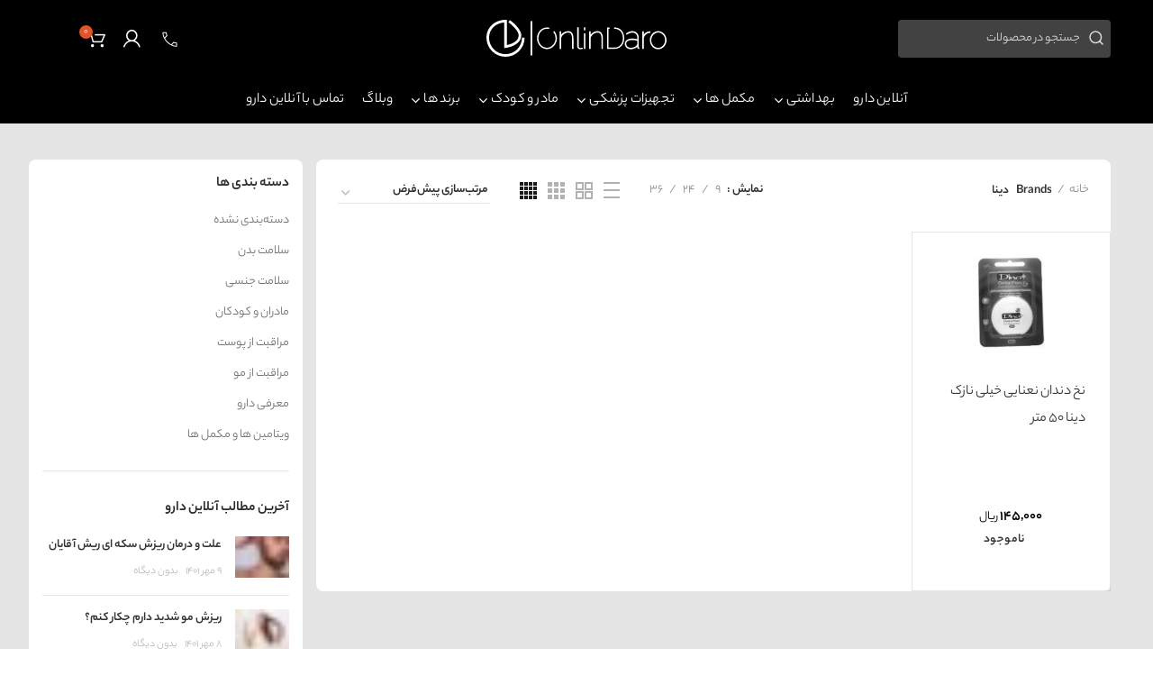

--- FILE ---
content_type: text/html; charset=UTF-8
request_url: https://onlindaro.com/product-brands/%D8%AF%DB%8C%D9%86%D8%A7/
body_size: 48855
content:
<!DOCTYPE html>
<html dir="rtl" lang="fa-IR" prefix="og: https://ogp.me/ns#">
  <head><meta charset="
			UTF-8"><script>if(navigator.userAgent.match(/MSIE|Internet Explorer/i)||navigator.userAgent.match(/Trident\/7\..*?rv:11/i)){var href=document.location.href;if(!href.match(/[?&]nowprocket/)){if(href.indexOf("?")==-1){if(href.indexOf("#")==-1){document.location.href=href+"?nowprocket=1"}else{document.location.href=href.replace("#","?nowprocket=1#")}}else{if(href.indexOf("#")==-1){document.location.href=href+"&nowprocket=1"}else{document.location.href=href.replace("#","&nowprocket=1#")}}}}</script><script>class RocketLazyLoadScripts{constructor(e){this.triggerEvents=e,this.eventOptions={passive:!0},this.userEventListener=this.triggerListener.bind(this),this.delayedScripts={normal:[],async:[],defer:[]},this.allJQueries=[]}_addUserInteractionListener(e){this.triggerEvents.forEach((t=>window.addEventListener(t,e.userEventListener,e.eventOptions)))}_removeUserInteractionListener(e){this.triggerEvents.forEach((t=>window.removeEventListener(t,e.userEventListener,e.eventOptions)))}triggerListener(){this._removeUserInteractionListener(this),"loading"===document.readyState?document.addEventListener("DOMContentLoaded",this._loadEverythingNow.bind(this)):this._loadEverythingNow()}async _loadEverythingNow(){this._delayEventListeners(),this._delayJQueryReady(this),this._handleDocumentWrite(),this._registerAllDelayedScripts(),this._preloadAllScripts(),await this._loadScriptsFromList(this.delayedScripts.normal),await this._loadScriptsFromList(this.delayedScripts.defer),await this._loadScriptsFromList(this.delayedScripts.async),await this._triggerDOMContentLoaded(),await this._triggerWindowLoad(),window.dispatchEvent(new Event("rocket-allScriptsLoaded"))}_registerAllDelayedScripts(){document.querySelectorAll("script[type=rocketlazyloadscript]").forEach((e=>{e.hasAttribute("src")?e.hasAttribute("async")&&!1!==e.async?this.delayedScripts.async.push(e):e.hasAttribute("defer")&&!1!==e.defer||"module"===e.getAttribute("data-rocket-type")?this.delayedScripts.defer.push(e):this.delayedScripts.normal.push(e):this.delayedScripts.normal.push(e)}))}async _transformScript(e){return await this._requestAnimFrame(),new Promise((t=>{const n=document.createElement("script");let r;[...e.attributes].forEach((e=>{let t=e.nodeName;"type"!==t&&("data-rocket-type"===t&&(t="type",r=e.nodeValue),n.setAttribute(t,e.nodeValue))})),e.hasAttribute("src")?(n.addEventListener("load",t),n.addEventListener("error",t)):(n.text=e.text,t()),e.parentNode.replaceChild(n,e)}))}async _loadScriptsFromList(e){const t=e.shift();return t?(await this._transformScript(t),this._loadScriptsFromList(e)):Promise.resolve()}_preloadAllScripts(){var e=document.createDocumentFragment();[...this.delayedScripts.normal,...this.delayedScripts.defer,...this.delayedScripts.async].forEach((t=>{const n=t.getAttribute("src");if(n){const t=document.createElement("link");t.href=n,t.rel="preload",t.as="script",e.appendChild(t)}})),document.head.appendChild(e)}_delayEventListeners(){let e={};function t(t,n){!function(t){function n(n){return e[t].eventsToRewrite.indexOf(n)>=0?"rocket-"+n:n}e[t]||(e[t]={originalFunctions:{add:t.addEventListener,remove:t.removeEventListener},eventsToRewrite:[]},t.addEventListener=function(){arguments[0]=n(arguments[0]),e[t].originalFunctions.add.apply(t,arguments)},t.removeEventListener=function(){arguments[0]=n(arguments[0]),e[t].originalFunctions.remove.apply(t,arguments)})}(t),e[t].eventsToRewrite.push(n)}function n(e,t){let n=e[t];Object.defineProperty(e,t,{get:()=>n||function(){},set(r){e["rocket"+t]=n=r}})}t(document,"DOMContentLoaded"),t(window,"DOMContentLoaded"),t(window,"load"),t(window,"pageshow"),t(document,"readystatechange"),n(document,"onreadystatechange"),n(window,"onload"),n(window,"onpageshow")}_delayJQueryReady(e){let t=window.jQuery;Object.defineProperty(window,"jQuery",{get:()=>t,set(n){if(n&&n.fn&&!e.allJQueries.includes(n)){n.fn.ready=n.fn.init.prototype.ready=function(t){e.domReadyFired?t.bind(document)(n):document.addEventListener("rocket-DOMContentLoaded",(()=>t.bind(document)(n)))};const t=n.fn.on;n.fn.on=n.fn.init.prototype.on=function(){if(this[0]===window){function e(e){return e.split(" ").map((e=>"load"===e||0===e.indexOf("load.")?"rocket-jquery-load":e)).join(" ")}"string"==typeof arguments[0]||arguments[0]instanceof String?arguments[0]=e(arguments[0]):"object"==typeof arguments[0]&&Object.keys(arguments[0]).forEach((t=>{delete Object.assign(arguments[0],{[e(t)]:arguments[0][t]})[t]}))}return t.apply(this,arguments),this},e.allJQueries.push(n)}t=n}})}async _triggerDOMContentLoaded(){this.domReadyFired=!0,await this._requestAnimFrame(),document.dispatchEvent(new Event("rocket-DOMContentLoaded")),await this._requestAnimFrame(),window.dispatchEvent(new Event("rocket-DOMContentLoaded")),await this._requestAnimFrame(),document.dispatchEvent(new Event("rocket-readystatechange")),await this._requestAnimFrame(),document.rocketonreadystatechange&&document.rocketonreadystatechange()}async _triggerWindowLoad(){await this._requestAnimFrame(),window.dispatchEvent(new Event("rocket-load")),await this._requestAnimFrame(),window.rocketonload&&window.rocketonload(),await this._requestAnimFrame(),this.allJQueries.forEach((e=>e(window).trigger("rocket-jquery-load"))),window.dispatchEvent(new Event("rocket-pageshow")),await this._requestAnimFrame(),window.rocketonpageshow&&window.rocketonpageshow()}_handleDocumentWrite(){const e=new Map;document.write=document.writeln=function(t){const n=document.currentScript,r=document.createRange(),i=n.parentElement;let o=e.get(n);void 0===o&&(o=n.nextSibling,e.set(n,o));const a=document.createDocumentFragment();r.setStart(a,0),a.appendChild(r.createContextualFragment(t)),i.insertBefore(a,o)}}async _requestAnimFrame(){return new Promise((e=>requestAnimationFrame(e)))}static run(){const e=new RocketLazyLoadScripts(["keydown","mousemove","touchmove","touchstart","touchend","wheel"]);e._addUserInteractionListener(e)}}RocketLazyLoadScripts.run();</script>
    
    <meta name="google-site-verification" content="_ppoEgv-Zmi1xh77GXhJ6TRLE5wbSO60Zfdfqfceqag" />
    <meta name="viewport" content="width=device-width, initial-scale=1.0, maximum-scale=1.0, user-scalable=no">
    <link rel="profile" href="https://gmpg.org/xfn/11">
    <link rel="pingback" href="
						https://onlindaro.com/xmlrpc.php"> 	<style>img:is([sizes="auto" i], [sizes^="auto," i]) { contain-intrinsic-size: 3000px 1500px }</style>
	
<!-- بهینه‌سازی موتور جستجو توسط Rank Math - https://rankmath.com/ -->
<title>بایگانی‌های دینا - آنلاین دارو</title><link rel="preload" as="style" href="https://fonts.googleapis.com/css?family=Roboto%3A700%2C500%2C500i%2C400%2C200%2C300%7CLato%3A100%2C100italic%2C300%2C300italic%2C400%2C400italic%2C700%2C700italic%2C900%2C900italic%7CSatisfy%3A400&#038;display=swap" /><link rel="stylesheet" href="https://fonts.googleapis.com/css?family=Roboto%3A700%2C500%2C500i%2C400%2C200%2C300%7CLato%3A100%2C100italic%2C300%2C300italic%2C400%2C400italic%2C700%2C700italic%2C900%2C900italic%7CSatisfy%3A400&#038;display=swap" media="print" onload="this.media='all'" /><noscript><link rel="stylesheet" href="https://fonts.googleapis.com/css?family=Roboto%3A700%2C500%2C500i%2C400%2C200%2C300%7CLato%3A100%2C100italic%2C300%2C300italic%2C400%2C400italic%2C700%2C700italic%2C900%2C900italic%7CSatisfy%3A400&#038;display=swap" /></noscript><link rel="stylesheet" href="https://onlindaro.com/wp-content/cache/min/1/7a90a7c242af01e877e7968fe1c0732a.css" media="all" data-minify="1" />
<meta name="robots" content="follow, index, max-snippet:-1, max-video-preview:-1, max-image-preview:large"/>
<link rel="canonical" href="https://onlindaro.com/product-brands/%d8%af%db%8c%d9%86%d8%a7/" />
<meta property="og:locale" content="fa_IR" />
<meta property="og:type" content="article" />
<meta property="og:title" content="بایگانی‌های دینا - آنلاین دارو" />
<meta property="og:url" content="https://onlindaro.com/product-brands/%d8%af%db%8c%d9%86%d8%a7/" />
<meta property="og:site_name" content="آنلاین دارو" />
<meta name="twitter:card" content="summary_large_image" />
<meta name="twitter:title" content="بایگانی‌های دینا - آنلاین دارو" />
<meta name="twitter:label1" content="محصولات" />
<meta name="twitter:data1" content="1" />
<script type="application/ld+json" class="rank-math-schema">{"@context":"https://schema.org","@graph":[{"@type":"Place","@id":"https://onlindaro.com/#place","geo":{"@type":"GeoCoordinates","latitude":"35.7797504624185","longitude":" 51.44939038678779"},"hasMap":"https://www.google.com/maps/search/?api=1&amp;query=35.7797504624185, 51.44939038678779","address":{"@type":"PostalAddress","streetAddress":"Kolahdooz St, Kaveh Medical Center, Onlindaro Shop","addressLocality":"Tehran","addressRegion":"Tehran","addressCountry":"Iran"}},{"@type":"Pharmacy","@id":"https://onlindaro.com/#organization","name":"\u062f\u0627\u0631\u0648\u062e\u0627\u0646\u0647 \u0622\u0646\u0644\u0627\u06cc\u0646 \u062f\u0627\u0631\u0648","url":"https://onlindaro.com","address":{"@type":"PostalAddress","streetAddress":"Kolahdooz St, Kaveh Medical Center, Onlindaro Shop","addressLocality":"Tehran","addressRegion":"Tehran","addressCountry":"Iran"},"contactPoint":[{"@type":"ContactPoint","telephone":"02122576767","contactType":"customer support"},{"@type":"ContactPoint","telephone":"00989191717417","contactType":"customer support"},{"@type":"ContactPoint","telephone":"00989191717317","contactType":"customer support"}],"location":{"@id":"https://onlindaro.com/#place"}},{"@type":"WebSite","@id":"https://onlindaro.com/#website","url":"https://onlindaro.com","name":"\u062f\u0627\u0631\u0648\u062e\u0627\u0646\u0647 \u0622\u0646\u0644\u0627\u06cc\u0646 \u062f\u0627\u0631\u0648","publisher":{"@id":"https://onlindaro.com/#organization"},"inLanguage":"fa-IR"},{"@type":"BreadcrumbList","@id":"https://onlindaro.com/product-brands/%d8%af%db%8c%d9%86%d8%a7/#breadcrumb","itemListElement":[{"@type":"ListItem","position":"1","item":{"@id":"https://onlindaro.com","name":"\u062e\u0627\u0646\u0647"}},{"@type":"ListItem","position":"2","item":{"@id":"https://onlindaro.com/product-brands/%d8%af%db%8c%d9%86%d8%a7/","name":"\u062f\u06cc\u0646\u0627"}}]},{"@type":"CollectionPage","@id":"https://onlindaro.com/product-brands/%d8%af%db%8c%d9%86%d8%a7/#webpage","url":"https://onlindaro.com/product-brands/%d8%af%db%8c%d9%86%d8%a7/","name":"\u0628\u0627\u06cc\u06af\u0627\u0646\u06cc\u200c\u0647\u0627\u06cc \u062f\u06cc\u0646\u0627 - \u0622\u0646\u0644\u0627\u06cc\u0646 \u062f\u0627\u0631\u0648","isPartOf":{"@id":"https://onlindaro.com/#website"},"inLanguage":"fa-IR","breadcrumb":{"@id":"https://onlindaro.com/product-brands/%d8%af%db%8c%d9%86%d8%a7/#breadcrumb"}},{"@context":"https://schema.org/","@graph":[{"@type":"Product","name":"\u0646\u062e \u062f\u0646\u062f\u0627\u0646 \u0646\u0639\u0646\u0627\u06cc\u06cc \u062e\u06cc\u0644\u06cc \u0646\u0627\u0632\u06a9 \u062f\u06cc\u0646\u0627 50 \u0645\u062a\u0631 - \u0622\u0646\u0644\u0627\u06cc\u0646 \u062f\u0627\u0631\u0648","url":"https://onlindaro.com/product/very-fine-mint-dental-floss-dina-50-meters/","@id":"https://onlindaro.com/product/very-fine-mint-dental-floss-dina-50-meters/","description":"\u0646\u062e \u062f\u0646\u062f\u0627\u0646 \u0646\u0639\u0646\u0627\u06cc\u06cc \u062e\u06cc\u0644\u06cc \u0646\u0627\u0632\u06a9 \u062f\u06cc\u0646\u0627 50 \u0645\u062a\u0631 - \u0645\u0648\u062b\u0631 \u062f\u0631 \u062d\u0630\u0641 \u0633\u0631\u06cc\u0639 \u062c\u0631\u0645 \u06cc\u0627 \u0628\u0627\u06a9\u062a\u0631\u06cc \u0647\u0627\u06cc \u0628\u06cc\u0646 \u0641\u0636\u0627\u06cc \u062f\u0646\u062f\u0627\u0646 - \u0645\u0646\u0627\u0633\u0628 \u0628\u0627 \u0645\u06cc\u0646\u0627 \u062f\u0646\u062f\u0627\u0646"}]}]}</script>
<!-- /افزونه سئو ورپرس Rank Math -->

<link rel='dns-prefetch' href='//client.crisp.chat' />
<link rel='dns-prefetch' href='//unpkg.com' />
<link rel='dns-prefetch' href='//fonts.googleapis.com' />
<link href='https://fonts.gstatic.com' crossorigin rel='preconnect' />
<link rel="alternate" type="application/rss+xml" title="آنلاین دارو &raquo; خوراک" href="https://onlindaro.com/feed/" />
<link rel="alternate" type="application/rss+xml" title="آنلاین دارو &raquo; خوراک دیدگاه‌ها" href="https://onlindaro.com/comments/feed/" />
<link rel="alternate" type="application/rss+xml" title="خوراک آنلاین دارو &raquo; دینا Brand" href="https://onlindaro.com/product-brands/%d8%af%db%8c%d9%86%d8%a7/feed/" />

<style id='classic-theme-styles-inline-css' type='text/css'>
/*! This file is auto-generated */
.wp-block-button__link{color:#fff;background-color:#32373c;border-radius:9999px;box-shadow:none;text-decoration:none;padding:calc(.667em + 2px) calc(1.333em + 2px);font-size:1.125em}.wp-block-file__button{background:#32373c;color:#fff;text-decoration:none}
</style>
<style id='wpsh-blocks-aparat-style-inline-css' type='text/css'>
.h_iframe-aparat_embed_frame{position:relative}.h_iframe-aparat_embed_frame .ratio{display:block;width:100%;height:auto}.h_iframe-aparat_embed_frame iframe{position:absolute;top:0;left:0;width:100%;height:100%}.wpsh-blocks_aparat{width:100%;clear:both;overflow:auto;display:block;position:relative;padding:30px 0}.wpsh-blocks_aparat_align_center .h_iframe-aparat_embed_frame{margin:0 auto}.wpsh-blocks_aparat_align_left .h_iframe-aparat_embed_frame{margin-right:30%}.wpsh-blocks_aparat_size_small .h_iframe-aparat_embed_frame{max-width:420px}.wpsh-blocks_aparat_size_big .h_iframe-aparat_embed_frame{max-width:720px}

</style>
<style id='wpsh-blocks-justify-style-inline-css' type='text/css'>
.wp-block-wpsh-blocks-justify,.wpsh-blocks_justify{text-align:justify !important}.wpsh-blocks_justify_ltr{direction:ltr !important}.wpsh-blocks_justify_rtl{direction:rtl !important}

</style>
<style id='wpsh-blocks-shamsi-style-inline-css' type='text/css'>
.wpsh-blocks_shamsi_align_center{text-align:center !important}.wpsh-blocks_shamsi_align_right{text-align:right !important}.wpsh-blocks_shamsi_align_left{text-align:left !important}

</style>

<style id='yith-wcan-shortcodes-inline-css' type='text/css'>
:root{
	--yith-wcan-filters_colors_titles: #434343;
	--yith-wcan-filters_colors_background: #FFFFFF;
	--yith-wcan-filters_colors_accent: #A7144C;
	--yith-wcan-filters_colors_accent_r: 167;
	--yith-wcan-filters_colors_accent_g: 20;
	--yith-wcan-filters_colors_accent_b: 76;
	--yith-wcan-color_swatches_border_radius: 100%;
	--yith-wcan-color_swatches_size: 30px;
	--yith-wcan-labels_style_background: #FFFFFF;
	--yith-wcan-labels_style_background_hover: #A7144C;
	--yith-wcan-labels_style_background_active: #A7144C;
	--yith-wcan-labels_style_text: #434343;
	--yith-wcan-labels_style_text_hover: #FFFFFF;
	--yith-wcan-labels_style_text_active: #FFFFFF;
	--yith-wcan-anchors_style_text: #434343;
	--yith-wcan-anchors_style_text_hover: #A7144C;
	--yith-wcan-anchors_style_text_active: #A7144C;
}
</style>



<style id='global-styles-inline-css' type='text/css'>
:root{--wp--preset--aspect-ratio--square: 1;--wp--preset--aspect-ratio--4-3: 4/3;--wp--preset--aspect-ratio--3-4: 3/4;--wp--preset--aspect-ratio--3-2: 3/2;--wp--preset--aspect-ratio--2-3: 2/3;--wp--preset--aspect-ratio--16-9: 16/9;--wp--preset--aspect-ratio--9-16: 9/16;--wp--preset--color--black: #000000;--wp--preset--color--cyan-bluish-gray: #abb8c3;--wp--preset--color--white: #ffffff;--wp--preset--color--pale-pink: #f78da7;--wp--preset--color--vivid-red: #cf2e2e;--wp--preset--color--luminous-vivid-orange: #ff6900;--wp--preset--color--luminous-vivid-amber: #fcb900;--wp--preset--color--light-green-cyan: #7bdcb5;--wp--preset--color--vivid-green-cyan: #00d084;--wp--preset--color--pale-cyan-blue: #8ed1fc;--wp--preset--color--vivid-cyan-blue: #0693e3;--wp--preset--color--vivid-purple: #9b51e0;--wp--preset--gradient--vivid-cyan-blue-to-vivid-purple: linear-gradient(135deg,rgba(6,147,227,1) 0%,rgb(155,81,224) 100%);--wp--preset--gradient--light-green-cyan-to-vivid-green-cyan: linear-gradient(135deg,rgb(122,220,180) 0%,rgb(0,208,130) 100%);--wp--preset--gradient--luminous-vivid-amber-to-luminous-vivid-orange: linear-gradient(135deg,rgba(252,185,0,1) 0%,rgba(255,105,0,1) 100%);--wp--preset--gradient--luminous-vivid-orange-to-vivid-red: linear-gradient(135deg,rgba(255,105,0,1) 0%,rgb(207,46,46) 100%);--wp--preset--gradient--very-light-gray-to-cyan-bluish-gray: linear-gradient(135deg,rgb(238,238,238) 0%,rgb(169,184,195) 100%);--wp--preset--gradient--cool-to-warm-spectrum: linear-gradient(135deg,rgb(74,234,220) 0%,rgb(151,120,209) 20%,rgb(207,42,186) 40%,rgb(238,44,130) 60%,rgb(251,105,98) 80%,rgb(254,248,76) 100%);--wp--preset--gradient--blush-light-purple: linear-gradient(135deg,rgb(255,206,236) 0%,rgb(152,150,240) 100%);--wp--preset--gradient--blush-bordeaux: linear-gradient(135deg,rgb(254,205,165) 0%,rgb(254,45,45) 50%,rgb(107,0,62) 100%);--wp--preset--gradient--luminous-dusk: linear-gradient(135deg,rgb(255,203,112) 0%,rgb(199,81,192) 50%,rgb(65,88,208) 100%);--wp--preset--gradient--pale-ocean: linear-gradient(135deg,rgb(255,245,203) 0%,rgb(182,227,212) 50%,rgb(51,167,181) 100%);--wp--preset--gradient--electric-grass: linear-gradient(135deg,rgb(202,248,128) 0%,rgb(113,206,126) 100%);--wp--preset--gradient--midnight: linear-gradient(135deg,rgb(2,3,129) 0%,rgb(40,116,252) 100%);--wp--preset--font-size--small: 13px;--wp--preset--font-size--medium: 20px;--wp--preset--font-size--large: 36px;--wp--preset--font-size--x-large: 42px;--wp--preset--spacing--20: 0.44rem;--wp--preset--spacing--30: 0.67rem;--wp--preset--spacing--40: 1rem;--wp--preset--spacing--50: 1.5rem;--wp--preset--spacing--60: 2.25rem;--wp--preset--spacing--70: 3.38rem;--wp--preset--spacing--80: 5.06rem;--wp--preset--shadow--natural: 6px 6px 9px rgba(0, 0, 0, 0.2);--wp--preset--shadow--deep: 12px 12px 50px rgba(0, 0, 0, 0.4);--wp--preset--shadow--sharp: 6px 6px 0px rgba(0, 0, 0, 0.2);--wp--preset--shadow--outlined: 6px 6px 0px -3px rgba(255, 255, 255, 1), 6px 6px rgba(0, 0, 0, 1);--wp--preset--shadow--crisp: 6px 6px 0px rgba(0, 0, 0, 1);}:where(.is-layout-flex){gap: 0.5em;}:where(.is-layout-grid){gap: 0.5em;}body .is-layout-flex{display: flex;}.is-layout-flex{flex-wrap: wrap;align-items: center;}.is-layout-flex > :is(*, div){margin: 0;}body .is-layout-grid{display: grid;}.is-layout-grid > :is(*, div){margin: 0;}:where(.wp-block-columns.is-layout-flex){gap: 2em;}:where(.wp-block-columns.is-layout-grid){gap: 2em;}:where(.wp-block-post-template.is-layout-flex){gap: 1.25em;}:where(.wp-block-post-template.is-layout-grid){gap: 1.25em;}.has-black-color{color: var(--wp--preset--color--black) !important;}.has-cyan-bluish-gray-color{color: var(--wp--preset--color--cyan-bluish-gray) !important;}.has-white-color{color: var(--wp--preset--color--white) !important;}.has-pale-pink-color{color: var(--wp--preset--color--pale-pink) !important;}.has-vivid-red-color{color: var(--wp--preset--color--vivid-red) !important;}.has-luminous-vivid-orange-color{color: var(--wp--preset--color--luminous-vivid-orange) !important;}.has-luminous-vivid-amber-color{color: var(--wp--preset--color--luminous-vivid-amber) !important;}.has-light-green-cyan-color{color: var(--wp--preset--color--light-green-cyan) !important;}.has-vivid-green-cyan-color{color: var(--wp--preset--color--vivid-green-cyan) !important;}.has-pale-cyan-blue-color{color: var(--wp--preset--color--pale-cyan-blue) !important;}.has-vivid-cyan-blue-color{color: var(--wp--preset--color--vivid-cyan-blue) !important;}.has-vivid-purple-color{color: var(--wp--preset--color--vivid-purple) !important;}.has-black-background-color{background-color: var(--wp--preset--color--black) !important;}.has-cyan-bluish-gray-background-color{background-color: var(--wp--preset--color--cyan-bluish-gray) !important;}.has-white-background-color{background-color: var(--wp--preset--color--white) !important;}.has-pale-pink-background-color{background-color: var(--wp--preset--color--pale-pink) !important;}.has-vivid-red-background-color{background-color: var(--wp--preset--color--vivid-red) !important;}.has-luminous-vivid-orange-background-color{background-color: var(--wp--preset--color--luminous-vivid-orange) !important;}.has-luminous-vivid-amber-background-color{background-color: var(--wp--preset--color--luminous-vivid-amber) !important;}.has-light-green-cyan-background-color{background-color: var(--wp--preset--color--light-green-cyan) !important;}.has-vivid-green-cyan-background-color{background-color: var(--wp--preset--color--vivid-green-cyan) !important;}.has-pale-cyan-blue-background-color{background-color: var(--wp--preset--color--pale-cyan-blue) !important;}.has-vivid-cyan-blue-background-color{background-color: var(--wp--preset--color--vivid-cyan-blue) !important;}.has-vivid-purple-background-color{background-color: var(--wp--preset--color--vivid-purple) !important;}.has-black-border-color{border-color: var(--wp--preset--color--black) !important;}.has-cyan-bluish-gray-border-color{border-color: var(--wp--preset--color--cyan-bluish-gray) !important;}.has-white-border-color{border-color: var(--wp--preset--color--white) !important;}.has-pale-pink-border-color{border-color: var(--wp--preset--color--pale-pink) !important;}.has-vivid-red-border-color{border-color: var(--wp--preset--color--vivid-red) !important;}.has-luminous-vivid-orange-border-color{border-color: var(--wp--preset--color--luminous-vivid-orange) !important;}.has-luminous-vivid-amber-border-color{border-color: var(--wp--preset--color--luminous-vivid-amber) !important;}.has-light-green-cyan-border-color{border-color: var(--wp--preset--color--light-green-cyan) !important;}.has-vivid-green-cyan-border-color{border-color: var(--wp--preset--color--vivid-green-cyan) !important;}.has-pale-cyan-blue-border-color{border-color: var(--wp--preset--color--pale-cyan-blue) !important;}.has-vivid-cyan-blue-border-color{border-color: var(--wp--preset--color--vivid-cyan-blue) !important;}.has-vivid-purple-border-color{border-color: var(--wp--preset--color--vivid-purple) !important;}.has-vivid-cyan-blue-to-vivid-purple-gradient-background{background: var(--wp--preset--gradient--vivid-cyan-blue-to-vivid-purple) !important;}.has-light-green-cyan-to-vivid-green-cyan-gradient-background{background: var(--wp--preset--gradient--light-green-cyan-to-vivid-green-cyan) !important;}.has-luminous-vivid-amber-to-luminous-vivid-orange-gradient-background{background: var(--wp--preset--gradient--luminous-vivid-amber-to-luminous-vivid-orange) !important;}.has-luminous-vivid-orange-to-vivid-red-gradient-background{background: var(--wp--preset--gradient--luminous-vivid-orange-to-vivid-red) !important;}.has-very-light-gray-to-cyan-bluish-gray-gradient-background{background: var(--wp--preset--gradient--very-light-gray-to-cyan-bluish-gray) !important;}.has-cool-to-warm-spectrum-gradient-background{background: var(--wp--preset--gradient--cool-to-warm-spectrum) !important;}.has-blush-light-purple-gradient-background{background: var(--wp--preset--gradient--blush-light-purple) !important;}.has-blush-bordeaux-gradient-background{background: var(--wp--preset--gradient--blush-bordeaux) !important;}.has-luminous-dusk-gradient-background{background: var(--wp--preset--gradient--luminous-dusk) !important;}.has-pale-ocean-gradient-background{background: var(--wp--preset--gradient--pale-ocean) !important;}.has-electric-grass-gradient-background{background: var(--wp--preset--gradient--electric-grass) !important;}.has-midnight-gradient-background{background: var(--wp--preset--gradient--midnight) !important;}.has-small-font-size{font-size: var(--wp--preset--font-size--small) !important;}.has-medium-font-size{font-size: var(--wp--preset--font-size--medium) !important;}.has-large-font-size{font-size: var(--wp--preset--font-size--large) !important;}.has-x-large-font-size{font-size: var(--wp--preset--font-size--x-large) !important;}
:where(.wp-block-post-template.is-layout-flex){gap: 1.25em;}:where(.wp-block-post-template.is-layout-grid){gap: 1.25em;}
:where(.wp-block-columns.is-layout-flex){gap: 2em;}:where(.wp-block-columns.is-layout-grid){gap: 2em;}
:root :where(.wp-block-pullquote){font-size: 1.5em;line-height: 1.6;}
</style>


<style id='digits-style-inline-css' type='text/css'>

                #woocommerce-order-data .address p:nth-child(3) a,.woocommerce-customer-details--phone{
                    text-align:right;
                    }
</style>
<style id='woocommerce-inline-inline-css' type='text/css'>
.woocommerce form .form-row .required { visibility: visible; }
</style>















<script type="text/template" id="tmpl-variation-template">
	<div class="woocommerce-variation-description">{{{ data.variation.variation_description }}}</div>
	<div class="woocommerce-variation-price">{{{ data.variation.price_html }}}</div>
	<div class="woocommerce-variation-availability">{{{ data.variation.availability_html }}}</div>
</script>
<script type="text/template" id="tmpl-unavailable-variation-template">
	<p role="alert">با عرض پوزش، این کالا در دسترس نیست. لطفاً ترکیب دیگری را انتخاب کنید.</p>
</script>
<script type="rocketlazyloadscript" data-rocket-type="text/javascript" src="https://onlindaro.com/wp-includes/js/jquery/jquery.min.js?ver=3.7.1" id="jquery-core-js" defer></script>
<script type="rocketlazyloadscript" data-rocket-type="text/javascript" src="https://onlindaro.com/wp-includes/js/jquery/jquery-migrate.min.js?ver=3.4.1" id="jquery-migrate-js" defer></script>
<script type="rocketlazyloadscript" data-rocket-type="text/javascript" src="https://onlindaro.com/wp-content/plugins/woocommerce/assets/js/jquery-blockui/jquery.blockUI.min.js?ver=2.7.0-wc.9.9.5" id="jquery-blockui-js" data-wp-strategy="defer" defer></script>
<script type="text/javascript" id="wc-add-to-cart-js-extra">
/* <![CDATA[ */
var wc_add_to_cart_params = {"ajax_url":"\/wp-admin\/admin-ajax.php","wc_ajax_url":"\/?wc-ajax=%%endpoint%%","i18n_view_cart":"\u0645\u0634\u0627\u0647\u062f\u0647 \u0633\u0628\u062f \u062e\u0631\u06cc\u062f","cart_url":"https:\/\/onlindaro.com\/cart\/","is_cart":"","cart_redirect_after_add":"no"};
/* ]]> */
</script>
<script type="rocketlazyloadscript" data-rocket-type="text/javascript" src="https://onlindaro.com/wp-content/plugins/woocommerce/assets/js/frontend/add-to-cart.min.js?ver=9.9.5" id="wc-add-to-cart-js" data-wp-strategy="defer" defer></script>
<script type="rocketlazyloadscript" data-rocket-type="text/javascript" src="https://onlindaro.com/wp-content/plugins/woocommerce/assets/js/js-cookie/js.cookie.min.js?ver=2.1.4-wc.9.9.5" id="js-cookie-js" data-wp-strategy="defer" defer></script>
<script type="text/javascript" id="woocommerce-js-extra">
/* <![CDATA[ */
var woocommerce_params = {"ajax_url":"\/wp-admin\/admin-ajax.php","wc_ajax_url":"\/?wc-ajax=%%endpoint%%","i18n_password_show":"\u0646\u0645\u0627\u06cc\u0634 \u0631\u0645\u0632 \u0639\u0628\u0648\u0631","i18n_password_hide":"\u0645\u062e\u0641\u06cc\u200c\u0633\u0627\u0632\u06cc \u0631\u0645\u0632 \u0639\u0628\u0648\u0631"};
/* ]]> */
</script>
<script type="rocketlazyloadscript" data-rocket-type="text/javascript" src="https://onlindaro.com/wp-content/plugins/woocommerce/assets/js/frontend/woocommerce.min.js?ver=9.9.5" id="woocommerce-js" defer="defer" data-wp-strategy="defer"></script>
<script type="rocketlazyloadscript" data-minify="1" data-rocket-type="text/javascript" src="https://onlindaro.com/wp-content/cache/min/1/wp-content/plugins/js_composer/assets/js/vendors/woocommerce-add-to-cart.js?ver=1691749017" id="vc_woocommerce-add-to-cart-js-js" defer></script>
<script type="rocketlazyloadscript" data-minify="1" data-rocket-type="text/javascript" src="https://onlindaro.com/wp-content/cache/min/1/wp-content/plugins/mycred/addons/badges/assets/js/front.js?ver=1691749017" id="mycred-badge-front-js" defer></script>
<script type="rocketlazyloadscript" data-rocket-type="text/javascript" src="https://onlindaro.com/wp-content/plugins/digits/assets/js/select2.min.js" id="select2-full-js" defer></script>
<script type="rocketlazyloadscript" data-rocket-type="text/javascript" src="https://onlindaro.com/wp-includes/js/underscore.min.js?ver=1.13.7" id="underscore-js" defer></script>
<script type="text/javascript" id="wp-util-js-extra">
/* <![CDATA[ */
var _wpUtilSettings = {"ajax":{"url":"\/wp-admin\/admin-ajax.php"}};
/* ]]> */
</script>
<script type="rocketlazyloadscript" data-rocket-type="text/javascript" src="https://onlindaro.com/wp-includes/js/wp-util.min.js?ver=97879354db98fb901c1239a0345ead11" id="wp-util-js" defer></script>
<script type="text/javascript" id="wc-add-to-cart-variation-js-extra">
/* <![CDATA[ */
var wc_add_to_cart_variation_params = {"wc_ajax_url":"\/?wc-ajax=%%endpoint%%","i18n_no_matching_variations_text":"\u0628\u0627 \u0639\u0631\u0636 \u067e\u0648\u0632\u0634\u060c \u0647\u06cc\u0686 \u06a9\u0627\u0644\u0627\u064a\u06cc \u0645\u0637\u0627\u0628\u0642 \u0627\u0646\u062a\u062e\u0627\u0628 \u0634\u0645\u0627 \u06cc\u0627\u0641\u062a \u0646\u0634\u062f. \u0644\u0637\u0641\u0627\u064b \u062a\u0631\u06a9\u06cc\u0628 \u062f\u06cc\u06af\u0631\u06cc \u0631\u0627 \u0627\u0646\u062a\u062e\u0627\u0628 \u06a9\u0646\u06cc\u062f.","i18n_make_a_selection_text":"\u0644\u0637\u0641\u0627 \u0628\u0631\u062e\u06cc \u0627\u0632 \u06af\u0632\u06cc\u0646\u0647\u200c\u0647\u0627\u06cc \u0645\u062d\u0635\u0648\u0644 \u0631\u0627 \u0642\u0628\u0644 \u0627\u0632 \u0627\u0636\u0627\u0641\u0647 \u06a9\u0631\u062f\u0646 \u0622\u0646 \u0628\u0647 \u0633\u0628\u062f \u062e\u0631\u06cc\u062f\u060c \u0627\u0646\u062a\u062e\u0627\u0628 \u06a9\u0646\u06cc\u062f.","i18n_unavailable_text":"\u0628\u0627 \u0639\u0631\u0636 \u067e\u0648\u0632\u0634\u060c \u0627\u06cc\u0646 \u06a9\u0627\u0644\u0627 \u062f\u0631 \u062f\u0633\u062a\u0631\u0633 \u0646\u06cc\u0633\u062a. \u0644\u0637\u0641\u0627\u064b \u062a\u0631\u06a9\u06cc\u0628 \u062f\u06cc\u06af\u0631\u06cc \u0631\u0627 \u0627\u0646\u062a\u062e\u0627\u0628 \u06a9\u0646\u06cc\u062f.","i18n_reset_alert_text":"\u0627\u0646\u062a\u062e\u0627\u0628 \u0634\u0645\u0627 \u0628\u0627\u0632\u0646\u0634\u0627\u0646\u06cc \u0634\u062f. \u0644\u0637\u0641\u0627\u064b \u0642\u0628\u0644 \u0627\u0632 \u0627\u0641\u0632\u0648\u062f\u0646 \u0627\u06cc\u0646 \u0645\u062d\u0635\u0648\u0644 \u0628\u0647 \u0633\u0628\u062f \u062e\u0631\u06cc\u062f\u060c \u0628\u0631\u062e\u06cc \u0627\u0632 \u06af\u0632\u06cc\u0646\u0647\u200c\u0647\u0627\u06cc \u0645\u062d\u0635\u0648\u0644 \u0631\u0627 \u0627\u0646\u062a\u062e\u0627\u0628 \u06a9\u0646\u06cc\u062f."};
/* ]]> */
</script>
<script type="rocketlazyloadscript" data-rocket-type="text/javascript" src="https://onlindaro.com/wp-content/plugins/woocommerce/assets/js/frontend/add-to-cart-variation.min.js?ver=9.9.5" id="wc-add-to-cart-variation-js" defer="defer" data-wp-strategy="defer"></script>
<link rel="https://api.w.org/" href="https://onlindaro.com/wp-json/" /><link rel="EditURI" type="application/rsd+xml" title="RSD" href="https://onlindaro.com/xmlrpc.php?rsd" />

<meta name="theme-color" content="">	<noscript><style>.woocommerce-product-gallery{ opacity: 1 !important; }</style></noscript>
	<meta name="generator" content="Powered by WPBakery Page Builder - drag and drop page builder for WordPress."/>
<link rel="icon" href="https://onlindaro.com/wp-content/uploads/2021/04/OnlinDaro-100x100.png" sizes="32x32" />
<link rel="icon" href="https://onlindaro.com/wp-content/uploads/2021/04/OnlinDaro-300x300.png" sizes="192x192" />
<link rel="apple-touch-icon" href="https://onlindaro.com/wp-content/uploads/2021/04/OnlinDaro-300x300.png" />
<meta name="msapplication-TileImage" content="https://onlindaro.com/wp-content/uploads/2021/04/OnlinDaro-300x300.png" />
		<style type="text/css" id="wp-custom-css">
			.stock.in-stock,.woocommerce-form-coupon-toggle {
    display: none;
}
.woocommerce-variation-availability{
	display:none!important;
}
.navigation-style-bordered .menu-mega-dropdown .color-scheme-dark .sub-menu>li>a, .navigation-style-default .menu-mega-dropdown .color-scheme-dark .sub-menu>li>a, .navigation-style-separated .menu-mega-dropdown .color-scheme-dark .sub-menu>li>a, .vertical-navigation .menu-mega-dropdown .sub-menu>li>a {
    color: #2d2a2a;
    border-bottom: 2px solid black !important;
}
.outofstock {
    filter: grayscale(1) ;
}
.outofstock:hover {
    filter: grayscale(1) ;
}
.price_slider.ui-slider.ui-corner-all.ui-slider-horizontal{direction:ltr;}
.yith-wcbr-brands{
		display:none !important;
}
.mehrdad-extra-product{
	border: 1px solid rgb(0 0 0 / 12%);
}
.summary-inner .price,.summary-inner form{
	display:none !important
}
.entry-summary .woocommerce-product-rating,.product-images-inner .product-labels{
	display:none !important;
}
.entry-summary .product-labels{
	top:155px;
}
.entry-summary .labels-rounded .product-label {
    padding: 5px 2px !important;
    border-radius: 5px !important;
	background-color: #E84C4C;
}
.tabs-layout-tabs .tabs {
    text-align: right;
	border-bottom: 1px solid #d5d5d5;
}
.product-tabs-wrapper{
	border:none;
}
.tabs-layout-tabs .tabs li a:after {
    top: 100%;
	background-color:#626262;
}
.woodmart-social-icons {
    vertical-align: middle;
    font-size: 0;
    margin-top: -38px;
}		</style>
		<style>		
		
		</style><noscript><style> .wpb_animate_when_almost_visible { opacity: 1; }</style></noscript>  </head>
  
  <style>
      .desktop-search-header {
            display: flex;
            align-items: center;
            background-color: #424242;
            border-radius: 4px;
            width: 236px;
            max-width: 100%;
            position: relative;
        }
        
        .desktop-search-header.active {
            border-bottom-left-radius: 0;
            border-bottom-right-radius: 0;
        }
        
        .desktop-search-header > div {
            display: flex;
        }
        
        .desktop-search-header input {
            border: 0;
            outline:0;
            padding-right: 0;
            text-indent: 2px;
        }
        
        .desktop-search-header input::placeholder {
            color: rgba(255,255,255,0.8);
        }
        
        .desktop-search-header button {
            background-color: transparent;
            border: 0;
            cursor: pointer;
            padding: 0;
            width: 40px;
            height: 40px;
        }
        .desktop-search-header button img {
            color: #fff;
            margin: 0 16px;
        }
        
        .desktop-search-header .preview-holder {
            position: absolute;
            width: 100%;
            top: 42px;
            background-color: #424242;
            opacity: 0;
            visibility: hidden;
            transition: 0.3s all;
            display: flex;
            flex-direction:  column;
            max-height: 300px;
            overflow-y: auto;
            border-bottom-left-radius: 8px;
            border-bottom-right-radius: 8px;
        }
        
        .desktop-search-header .preview-holder.active {
            opacity: 1;
            visibility: visible;
        }
        
        .desktop-search-header .preview-holder .preview-item {
            width: 100%;
        }
        
        .desktop-search-header .preview-holder .preview-item a {
            display: flex;
            padding: 4px 16px;
            font-size: 16px;
        }
        
        .desktop-search-header .preview-holder .preview-item img {
            margin-left: 24px;
        }
        
        .search-button-mobile {
            background-color:  transparent;
            border: 0;
            margin-left: -16px;
        }
        
        .desktop-search-header.mobile-ver {
            position: fixed;
            top: 0;
            left: 0;
            width: 100%;
            height: 100%;
            opacity: 0;
            visibility: hidden;
            flex-direction: column;
            align-items: flex-start;
            padding-top: 8px;
            padding-right: 8px;
        }
        
        .admin-bar .desktop-search-header.mobile-ver {
            top: 45px;
        }
        
        .desktop-search-header.mobile-ver.active {
            opacity: 1;
            visibility: visible;
        }
        
        @media(max-width: 772px) {
            .whb-header {
                position: relative;
                z-index: 111111111;
            }
        }
        
        .close-search-mobile-holder {
            position: fixed;
            top: 8px;
            left:  8px;
        }
        
        .admin-bar .close-search-mobile-holder {
            top: 45px;
        }
        
        .outofstock .price-holder {
            flex-direction: column;
            min-height: initial !important;
        }
        
        .outofstock  .price-holder > form {
            display: none;
        }
        
        .cat-item.current-cat {
            background-color: rgba(0, 0, 0, 0.04);
            border-radius: 4px;
            padding: 4px 8px;
        }
        
        ul.children.list-shown {
            border-right: 1px solid rgba(0, 0, 0, 0.12);
        }
        
        .widget_price_filter .ui-slider .ui-slider-range {
            background-color: #212121;
        }
        
        .widget_price_filter .ui-slider .ui-slider-handle:after {
            background-color: #212121;
            width: 12px;
            height: 12px;
            border-radius: 50%;
        }
        
  </style>
  
   <body data-rsssl=1 class="rtl archive tax-yith_product_brand term-4070 wp-theme-bsdesign page-id- theme-bsdesign woocommerce woocommerce-page woocommerce-no-js yith-wcan-free wrapper-full-width form-style-square form-border-width-1 categories-accordion-on offcanvas-sidebar-mobile offcanvas-sidebar-tablet notifications-sticky btns-default-flat btns-default-dark btns-default-hover-dark btns-shop-flat btns-shop-light btns-shop-hover-light btns-accent-flat btns-accent-light btns-accent-hover-light wpb-js-composer js-comp-ver-6.4.2 vc_responsive">  <div class="website-wrapper">       <!-- HEADER -->
      <header class="whb-header whb-full-width whb-sticky-shadow whb-scroll-stick whb-sticky-real"> <div class="whb-main-header">
	
<div class="whb-row whb-general-header whb-sticky-row whb-with-bg whb-without-border whb-color-light whb-flex-equal-sides">
	<div class="container">
		<div class="whb-flex-row whb-general-header-inner">
			<div class="whb-column whb-col-left whb-visible-lg">
	
<div class="whb-text-element reset-mb-10 "><form class="desktop-search-header" action="https://onlindaro.com">
<div><button type="submit">
<img src="https://onlindaro.com/wp-content/themes/bsdesign/images/search.svg" />
</button>
<input id="search-header-input" name="s" type="search" placeholder="جستجو در محصولات" />
<input name="post_type" type="hidden" value="product" /></div>
<div class="preview-holder">
<div class="preview-item"></div>
</div>
</form></div>
</div>
<div class="whb-column whb-col-center whb-visible-lg">
	<div class="whb-space-element " style="width:10px;"></div><div class="site-logo">
	<div class="woodmart-logo-wrap switch-logo-enable">
		<a href="https://onlindaro.com/" class="woodmart-logo woodmart-main-logo" rel="home">
			<img src="https://onlindaro.com/wp-content/uploads/2020/12/OnlinDaro-Logo-White.svg" alt="آنلاین دارو" style="max-width: 200px;" />		</a>
								<a href="https://onlindaro.com/" class="woodmart-logo woodmart-sticky-logo" rel="home">
				<img src="https://onlindaro.com/wp-content/uploads/2020/12/OnlinDaro-Logo-White.svg" alt="آنلاین دارو" style="max-width: 200px;" />			</a>
			</div>
</div>
<div class="whb-space-element " style="width:10px;"></div></div>
<div class="whb-column whb-col-right whb-visible-lg">
	
<div class="whb-text-element reset-mb-10 "><a href="https://onlindaro.com/%d8%aa%d9%85%d8%a7%d8%b3-%d8%a8%d8%a7-%d8%a2%d9%86%d9%84%d8%a7%db%8c%d9%86-%d8%af%d8%a7%d8%b1%d9%88/">
<img style="position: relative; top: 2px;" src="https://onlindaro.com/wp-content/themes/bsdesign/images/call.svg" alt="call svg" />
</a></div>
<div class="woodmart-header-links woodmart-navigation menu-simple-dropdown wd-tools-element item-event-hover  my-account-with-icon login-side-opener"  title="حساب کاربری من">
			<a href="https://onlindaro.com/my-account/">
			<span class="wd-tools-icon">
							</span>
			<span class="wd-tools-text">
				ورود / ثبت نام			</span>
		</a>
		
			</div>

<div class="woodmart-shopping-cart wd-tools-element woodmart-cart-design-2 cart-widget-opener" title="سبد خرید">
	<a href="https://onlindaro.com/cart/">
		<span class="woodmart-cart-icon wd-tools-icon">
						
										<span class="woodmart-cart-number">0 <span>موارد</span></span>
							</span>
		<span class="woodmart-cart-totals wd-tools-text">
			
			<span class="subtotal-divider">/</span>
						<span class="woodmart-cart-subtotal"><span class="woocommerce-Price-amount amount"><bdi>0&nbsp;<span class="woocommerce-Price-currencySymbol">ریال</span></bdi></span></span>
				</span>
	</a>
	</div>
</div>
<div class="whb-column whb-mobile-left whb-hidden-lg">
	<div class="woodmart-burger-icon wd-tools-element mobile-nav-icon whb-mobile-nav-icon wd-style-text">
	<a href="#">
					<span class="woodmart-burger wd-tools-icon"></span>
				<span class="woodmart-burger-label wd-tools-text">منو</span>
	</a>
</div><!--END MOBILE-NAV-ICON--></div>
<div class="whb-column whb-mobile-center whb-hidden-lg">
	<div class="site-logo">
	<div class="woodmart-logo-wrap switch-logo-enable">
		<a href="https://onlindaro.com/" class="woodmart-logo woodmart-main-logo" rel="home">
			<img src="https://onlindaro.com/wp-content/uploads/2020/12/OnlinDaro-Logo-White.svg" alt="آنلاین دارو" style="max-width: 120px;" />		</a>
								<a href="https://onlindaro.com/" class="woodmart-logo woodmart-sticky-logo" rel="home">
				<img src="https://onlindaro.com/wp-content/uploads/2020/12/OnlinDaro-Logo-White.svg" alt="آنلاین دارو" style="max-width: 120px;" />			</a>
			</div>
</div>
</div>
<div class="whb-column whb-mobile-right whb-hidden-lg">
	
<div class="whb-text-element reset-mb-10 "><button class="search-button-mobile">
<img src="https://onlindaro.com/wp-content/themes/bsdesign/images/search.svg" />
</button>

<form class="desktop-search-header mobile-ver" action="https://onlindaro.com">
<button class="close-search-mobile-holder">
<img src="https://onlindaro.com/wp-content/themes/bsdesign/images/Close.svg" />
</button>
<div><button type="submit">
<img src="https://onlindaro.com/wp-content/themes/bsdesign/images/search.svg" />
</button>
<input id="mobile-search-header-input" name="s" type="search" placeholder="جستجو در محصولات" />
<input name="post_type" type="hidden" value="product" /></div>
<div class="preview-holder">
<div class="preview-item"></div>
</div>
</form></div>
</div>
		</div>
	</div>
</div>
<div class="whb-flex-row whb-header-bottom-inner">
				      <div class="header-menu-holder whb-navigation whb-secondary-menu site-navigation woodmart-navigation menu-center navigation-style-default">
    				     <div class="menu-%d9%81%d9%87%d8%b1%d8%b3%d8%aa-%d8%a7%d8%b5%d9%84%db%8c-container"><ul id="menu-%d9%81%d9%87%d8%b1%d8%b3%d8%aa-%d8%a7%d8%b5%d9%84%db%8c" class="menu"><li id="menu-item-3054" class="menu-item menu-item-type-post_type menu-item-object-page menu-item-home menu-item-3054 item-level-0 menu-item-design-default menu-simple-dropdown item-event-hover"><a href="https://onlindaro.com/" class="woodmart-nav-link"><span class="nav-link-text">آنلاین دارو</span></a></li>
<li id="menu-item-3062" class="menu-item menu-item-type-custom menu-item-object-custom menu-item-has-children menu-item-3062 item-level-0 menu-item-design-full-width menu-mega-dropdown item-event-hover menu-item-has-children"><a href="https://onlindaro.com/product-category/health/" class="woodmart-nav-link"><span class="nav-link-text">بهداشتی</span></a>
<div class="sub-menu-dropdown color-scheme-dark">

<div class="container">

<ul class="sub-menu color-scheme-dark">
	<li id="menu-item-12483" class="menu-item menu-item-type-taxonomy menu-item-object-product_cat menu-item-has-children menu-item-12483 item-level-1"><a href="https://onlindaro.com/product-category/health/hair/" class="woodmart-nav-link"><span class="nav-link-text">مراقبت از مو</span></a>
	<ul class="sub-sub-menu color-scheme-dark">
		<li id="menu-item-12596" class="menu-item menu-item-type-taxonomy menu-item-object-product_cat menu-item-12596 item-level-2"><a href="https://onlindaro.com/product-category/health/hair/%d8%b4%d8%a7%d9%85%d9%be%d9%88/" class="woodmart-nav-link"><span class="nav-link-text">شامپو</span></a></li>
		<li id="menu-item-12600" class="menu-item menu-item-type-taxonomy menu-item-object-product_cat menu-item-12600 item-level-2"><a href="https://onlindaro.com/product-category/health/hair/anti-hair-loss-and-hair-strengthening/" class="woodmart-nav-link"><span class="nav-link-text">ضد ریزش و تقویت کننده مو</span></a></li>
		<li id="menu-item-12602" class="menu-item menu-item-type-taxonomy menu-item-object-product_cat menu-item-12602 item-level-2"><a href="https://onlindaro.com/product-category/health/hair/eyelash-enhancer/" class="woodmart-nav-link"><span class="nav-link-text">تقویت کننده مژه و ابرو</span></a></li>
		<li id="menu-item-12598" class="menu-item menu-item-type-taxonomy menu-item-object-product_cat menu-item-12598 item-level-2"><a href="https://onlindaro.com/product-category/health/hair/hair-mask/" class="woodmart-nav-link"><span class="nav-link-text">ماسک مو</span></a></li>
		<li id="menu-item-12597" class="menu-item menu-item-type-taxonomy menu-item-object-product_cat menu-item-12597 item-level-2"><a href="https://onlindaro.com/product-category/health/hair/hair-conditioner/" class="woodmart-nav-link"><span class="nav-link-text">نرم کننده مو</span></a></li>
		<li id="menu-item-12599" class="menu-item menu-item-type-taxonomy menu-item-object-product_cat menu-item-12599 item-level-2"><a href="https://onlindaro.com/product-category/health/hair/hair-serum/" class="woodmart-nav-link"><span class="nav-link-text">سرم مو</span></a></li>
		<li id="menu-item-12601" class="menu-item menu-item-type-taxonomy menu-item-object-product_cat menu-item-12601 item-level-2"><a href="https://onlindaro.com/product-category/health/hair/2-phase-spray/" class="woodmart-nav-link"><span class="nav-link-text">اسپری ۲ فاز</span></a></li>
	</ul>
</li>
	<li id="menu-item-12486" class="menu-item menu-item-type-taxonomy menu-item-object-product_cat menu-item-has-children menu-item-12486 item-level-1"><a href="https://onlindaro.com/product-category/health/mouth-and-tooth/" class="woodmart-nav-link"><span class="nav-link-text">دهان و دندان</span></a>
	<ul class="sub-sub-menu color-scheme-dark">
		<li id="menu-item-12625" class="menu-item menu-item-type-taxonomy menu-item-object-product_cat menu-item-12625 item-level-2"><a href="https://onlindaro.com/product-category/health/mouth-and-tooth/toothbrush-and-salt-tongue/" class="woodmart-nav-link"><span class="nav-link-text">مسواک و زبان شور</span></a></li>
		<li id="menu-item-12628" class="menu-item menu-item-type-taxonomy menu-item-object-product_cat menu-item-12628 item-level-2"><a href="https://onlindaro.com/product-category/health/mouth-and-tooth/toothpaste/" class="woodmart-nav-link"><span class="nav-link-text">خمیر دندان</span></a></li>
		<li id="menu-item-12627" class="menu-item menu-item-type-taxonomy menu-item-object-product_cat menu-item-12627 item-level-2"><a href="https://onlindaro.com/product-category/health/mouth-and-tooth/mouthwash/" class="woodmart-nav-link"><span class="nav-link-text">دهان شویه</span></a></li>
		<li id="menu-item-12623" class="menu-item menu-item-type-taxonomy menu-item-object-product_cat menu-item-12623 item-level-2"><a href="https://onlindaro.com/product-category/health/mouth-and-tooth/floss-and-toothpick/" class="woodmart-nav-link"><span class="nav-link-text">نخ و خلال دندان</span></a></li>
		<li id="menu-item-12622" class="menu-item menu-item-type-taxonomy menu-item-object-product_cat menu-item-12622 item-level-2"><a href="https://onlindaro.com/product-category/health/mouth-and-tooth/bleaching-powder/" class="woodmart-nav-link"><span class="nav-link-text">پودر سفید کننده</span></a></li>
		<li id="menu-item-12626" class="menu-item menu-item-type-taxonomy menu-item-object-product_cat menu-item-12626 item-level-2"><a href="https://onlindaro.com/product-category/health/mouth-and-tooth/breath-freshener/" class="woodmart-nav-link"><span class="nav-link-text">خوشبو کننده دهان</span></a></li>
		<li id="menu-item-12624" class="menu-item menu-item-type-taxonomy menu-item-object-product_cat menu-item-12624 item-level-2"><a href="https://onlindaro.com/product-category/health/mouth-and-tooth/teeth-whitening-adhesive/" class="woodmart-nav-link"><span class="nav-link-text">چسب دندان</span></a></li>
		<li id="menu-item-12621" class="menu-item menu-item-type-taxonomy menu-item-object-product_cat menu-item-12621 item-level-2"><a href="https://onlindaro.com/product-category/health/mouth-and-tooth/herpes-and-pests/" class="woodmart-nav-link"><span class="nav-link-text">تبخال و آفت</span></a></li>
		<li id="menu-item-12620" class="menu-item menu-item-type-taxonomy menu-item-object-product_cat menu-item-12620 item-level-2"><a href="https://onlindaro.com/product-category/health/mouth-and-tooth/relieves-toothache-and-gums/" class="woodmart-nav-link"><span class="nav-link-text">تسکین درد دندان و لثه</span></a></li>
	</ul>
</li>
	<li id="menu-item-12477" class="menu-item menu-item-type-taxonomy menu-item-object-product_cat menu-item-has-children menu-item-12477 item-level-1"><a href="https://onlindaro.com/product-category/health/womens-health/" class="woodmart-nav-link"><span class="nav-link-text">بهداشت بانوان</span></a>
	<ul class="sub-sub-menu color-scheme-dark">
		<li id="menu-item-12593" class="menu-item menu-item-type-taxonomy menu-item-object-product_cat menu-item-12593 item-level-2"><a href="https://onlindaro.com/product-category/health/womens-health/daily-pad/" class="woodmart-nav-link"><span class="nav-link-text">پد روزانه</span></a></li>
		<li id="menu-item-12595" class="menu-item menu-item-type-taxonomy menu-item-object-product_cat menu-item-12595 item-level-2"><a href="https://onlindaro.com/product-category/health/womens-health/hygienic-gel/" class="woodmart-nav-link"><span class="nav-link-text">ژل بهداشتی بانوان</span></a></li>
		<li id="menu-item-12592" class="menu-item menu-item-type-taxonomy menu-item-object-product_cat menu-item-12592 item-level-2"><a href="https://onlindaro.com/product-category/health/womens-health/tampon/" class="woodmart-nav-link"><span class="nav-link-text">تامپون</span></a></li>
		<li id="menu-item-12591" class="menu-item menu-item-type-taxonomy menu-item-object-product_cat menu-item-12591 item-level-2"><a href="https://onlindaro.com/product-category/health/womens-health/menstrual-cup/" class="woodmart-nav-link"><span class="nav-link-text">کاپ قاعدگی</span></a></li>
		<li id="menu-item-12594" class="menu-item menu-item-type-taxonomy menu-item-object-product_cat menu-item-12594 item-level-2"><a href="https://onlindaro.com/product-category/health/womens-health/sanitary-pad/" class="woodmart-nav-link"><span class="nav-link-text">نوار بهداشتی</span></a></li>
	</ul>
</li>
	<li id="menu-item-12482" class="menu-item menu-item-type-taxonomy menu-item-object-product_cat menu-item-has-children menu-item-12482 item-level-1"><a href="https://onlindaro.com/product-category/health/face-and-body/" class="woodmart-nav-link"><span class="nav-link-text">صورت و بدن</span></a>
	<ul class="sub-sub-menu color-scheme-dark">
		<li id="menu-item-12562" class="menu-item menu-item-type-taxonomy menu-item-object-product_cat menu-item-12562 item-level-2"><a href="https://onlindaro.com/product-category/health/face-and-body/sunscreen/" class="woodmart-nav-link"><span class="nav-link-text">ضد آفتاب</span></a></li>
		<li id="menu-item-12570" class="menu-item menu-item-type-taxonomy menu-item-object-product_cat menu-item-12570 item-level-2"><a href="https://onlindaro.com/product-category/health/face-and-body/moisturizing-the-skin/" class="woodmart-nav-link"><span class="nav-link-text">مرطوب کننده</span></a></li>
		<li id="menu-item-12557" class="menu-item menu-item-type-taxonomy menu-item-object-product_cat menu-item-12557 item-level-2"><a href="https://onlindaro.com/product-category/health/face-and-body/eye-cream/" class="woodmart-nav-link"><span class="nav-link-text">دور چشم</span></a></li>
		<li id="menu-item-12563" class="menu-item menu-item-type-taxonomy menu-item-object-product_cat menu-item-12563 item-level-2"><a href="https://onlindaro.com/product-category/health/face-and-body/anti-acne/" class="woodmart-nav-link"><span class="nav-link-text">ضد جوش</span></a></li>
		<li id="menu-item-12561" class="menu-item menu-item-type-taxonomy menu-item-object-product_cat menu-item-12561 item-level-2"><a href="https://onlindaro.com/product-category/health/face-and-body/washer/" class="woodmart-nav-link"><span class="nav-link-text">شوینده</span></a></li>
		<li id="menu-item-12556" class="menu-item menu-item-type-taxonomy menu-item-object-product_cat menu-item-12556 item-level-2"><a href="https://onlindaro.com/product-category/health/face-and-body/skin-repairer/" class="woodmart-nav-link"><span class="nav-link-text">ترمیم کننده</span></a></li>
		<li id="menu-item-12560" class="menu-item menu-item-type-taxonomy menu-item-object-product_cat menu-item-12560 item-level-2"><a href="https://onlindaro.com/product-category/health/hair/%d8%b4%d8%a7%d9%85%d9%be%d9%88/" class="woodmart-nav-link"><span class="nav-link-text">شامپو</span></a></li>
		<li id="menu-item-12559" class="menu-item menu-item-type-taxonomy menu-item-object-product_cat menu-item-12559 item-level-2"><a href="https://onlindaro.com/product-category/health/face-and-body/brightening-and-anti-spot/" class="woodmart-nav-link"><span class="nav-link-text">روشن کننده و ضد لک</span></a></li>
		<li id="menu-item-12565" class="menu-item menu-item-type-taxonomy menu-item-object-product_cat menu-item-12565 item-level-2"><a href="https://onlindaro.com/product-category/health/face-and-body/anti-redness/" class="woodmart-nav-link"><span class="nav-link-text">ضد قرمزی</span></a></li>
		<li id="menu-item-12564" class="menu-item menu-item-type-taxonomy menu-item-object-product_cat menu-item-12564 item-level-2"><a href="https://onlindaro.com/product-category/health/face-and-body/anti-wrinkle/" class="woodmart-nav-link"><span class="nav-link-text">ضد چروک</span></a></li>
		<li id="menu-item-12566" class="menu-item menu-item-type-taxonomy menu-item-object-product_cat menu-item-12566 item-level-2"><a href="https://onlindaro.com/product-category/health/face-and-body/face-powder-cream/" class="woodmart-nav-link"><span class="nav-link-text">کرم پودر</span></a></li>
		<li id="menu-item-12567" class="menu-item menu-item-type-taxonomy menu-item-object-product_cat menu-item-12567 item-level-2"><a href="https://onlindaro.com/product-category/health/face-and-body/day-and-night-cream/" class="woodmart-nav-link"><span class="nav-link-text">کرم روز و شب</span></a></li>
		<li id="menu-item-12568" class="menu-item menu-item-type-taxonomy menu-item-object-product_cat menu-item-12568 item-level-2"><a href="https://onlindaro.com/product-category/health/face-and-body/skin-peeler-and-scrub/" class="woodmart-nav-link"><span class="nav-link-text">لایه بردار و اسکراب</span></a></li>
		<li id="menu-item-12555" class="menu-item menu-item-type-taxonomy menu-item-object-product_cat menu-item-12555 item-level-2"><a href="https://onlindaro.com/product-category/health/face-and-body/facial-cleanser/" class="woodmart-nav-link"><span class="nav-link-text">پاک کننده صورت</span></a></li>
		<li id="menu-item-12553" class="menu-item menu-item-type-taxonomy menu-item-object-product_cat menu-item-12553 item-level-2"><a href="https://onlindaro.com/product-category/health/face-and-body/lip-balm/" class="woodmart-nav-link"><span class="nav-link-text">بالم لب</span></a></li>
		<li id="menu-item-12880" class="menu-item menu-item-type-taxonomy menu-item-object-product_cat menu-item-12880 item-level-2"><a href="https://onlindaro.com/product-category/health/face-and-body/face-mask/" class="woodmart-nav-link"><span class="nav-link-text">ماسک صورت</span></a></li>
		<li id="menu-item-12558" class="menu-item menu-item-type-taxonomy menu-item-object-product_cat menu-item-12558 item-level-2"><a href="https://onlindaro.com/product-category/health/face-and-body/skin-crack-removal/" class="woodmart-nav-link"><span class="nav-link-text">رفع ترک</span></a></li>
		<li id="menu-item-12552" class="menu-item menu-item-type-taxonomy menu-item-object-product_cat menu-item-12552 item-level-2"><a href="https://onlindaro.com/product-category/health/face-and-body/sun-burn/" class="woodmart-nav-link"><span class="nav-link-text">آفتاب سوختگی</span></a></li>
		<li id="menu-item-12554" class="menu-item menu-item-type-taxonomy menu-item-object-product_cat menu-item-12554 item-level-2"><a href="https://onlindaro.com/product-category/health/face-and-body/after-hair-removal/" class="woodmart-nav-link"><span class="nav-link-text">بعد از مو زدایی</span></a></li>
	</ul>
</li>
	<li id="menu-item-12476" class="menu-item menu-item-type-taxonomy menu-item-object-product_cat menu-item-has-children menu-item-12476 item-level-1"><a href="https://onlindaro.com/product-category/health/mens-health/" class="woodmart-nav-link"><span class="nav-link-text">بهداشت آقایان</span></a>
	<ul class="sub-sub-menu color-scheme-dark">
		<li id="menu-item-12542" class="menu-item menu-item-type-taxonomy menu-item-object-product_cat menu-item-12542 item-level-2"><a href="https://onlindaro.com/product-category/health/mens-health/shave-fom/" class="woodmart-nav-link"><span class="nav-link-text">فوم اصلاح</span></a></li>
		<li id="menu-item-12539" class="menu-item menu-item-type-taxonomy menu-item-object-product_cat menu-item-12539 item-level-2"><a href="https://onlindaro.com/product-category/health/mens-health/after-shave/" class="woodmart-nav-link"><span class="nav-link-text">بعد از اصلاح</span></a></li>
		<li id="menu-item-12540" class="menu-item menu-item-type-taxonomy menu-item-object-product_cat menu-item-12540 item-level-2"><a href="https://onlindaro.com/product-category/health/mens-health/shaving-cream/" class="woodmart-nav-link"><span class="nav-link-text">خمیر ریش</span></a></li>
		<li id="menu-item-12541" class="menu-item menu-item-type-taxonomy menu-item-object-product_cat menu-item-12541 item-level-2"><a href="https://onlindaro.com/product-category/health/mens-health/shaving-gel/" class="woodmart-nav-link"><span class="nav-link-text">ژل اصلاح</span></a></li>
	</ul>
</li>
	<li id="menu-item-12879" class="menu-item menu-item-type-taxonomy menu-item-object-product_cat menu-item-has-children menu-item-12879 item-level-1"><a href="https://onlindaro.com/product-category/health/hair-removal/" class="woodmart-nav-link"><span class="nav-link-text">محصولات از بین بردن موهای زاید</span></a>
	<ul class="sub-sub-menu color-scheme-dark">
		<li id="menu-item-12589" class="menu-item menu-item-type-taxonomy menu-item-object-product_cat menu-item-12589 item-level-2"><a href="https://onlindaro.com/product-category/health/hair-removal/shaving-spray/" class="woodmart-nav-link"><span class="nav-link-text">اسپری موبر</span></a></li>
		<li id="menu-item-12587" class="menu-item menu-item-type-taxonomy menu-item-object-product_cat menu-item-12587 item-level-2"><a href="https://onlindaro.com/product-category/health/hair-removal/depilatory-powder/" class="woodmart-nav-link"><span class="nav-link-text">پودر موبر</span></a></li>
		<li id="menu-item-12590" class="menu-item menu-item-type-taxonomy menu-item-object-product_cat menu-item-12590 item-level-2"><a href="https://onlindaro.com/product-category/health/hair-removal/blade/" class="woodmart-nav-link"><span class="nav-link-text">تیغ</span></a></li>
		<li id="menu-item-12588" class="menu-item menu-item-type-taxonomy menu-item-object-product_cat menu-item-12588 item-level-2"><a href="https://onlindaro.com/product-category/health/hair-removal/hair-remover-cream/" class="woodmart-nav-link"><span class="nav-link-text">کرم موبر</span></a></li>
		<li id="menu-item-12586" class="menu-item menu-item-type-taxonomy menu-item-object-product_cat menu-item-12586 item-level-2"><a href="https://onlindaro.com/product-category/health/hair-removal/wax/" class="woodmart-nav-link"><span class="nav-link-text">موم</span></a></li>
		<li id="menu-item-12585" class="menu-item menu-item-type-taxonomy menu-item-object-product_cat menu-item-12585 item-level-2"><a href="https://onlindaro.com/product-category/health/hair-removal/unwanted-hair-wax/" class="woodmart-nav-link"><span class="nav-link-text">وکس</span></a></li>
	</ul>
</li>
	<li id="menu-item-12478" class="menu-item menu-item-type-taxonomy menu-item-object-product_cat menu-item-has-children menu-item-12478 item-level-1"><a href="https://onlindaro.com/product-category/health/general-hygiene/" class="woodmart-nav-link"><span class="nav-link-text">بهداشت عمومی</span></a>
	<ul class="sub-sub-menu color-scheme-dark">
		<li id="menu-item-12543" class="menu-item menu-item-type-taxonomy menu-item-object-product_cat menu-item-12543 item-level-2"><a href="https://onlindaro.com/product-category/health/general-hygiene/cotton/" class="woodmart-nav-link"><span class="nav-link-text">پنبه</span></a></li>
		<li id="menu-item-12544" class="menu-item menu-item-type-taxonomy menu-item-object-product_cat menu-item-12544 item-level-2"><a href="https://onlindaro.com/product-category/health/general-hygiene/adult-diapers/" class="woodmart-nav-link"><span class="nav-link-text">پوشینه بزرگسال</span></a></li>
		<li id="menu-item-12545" class="menu-item menu-item-type-taxonomy menu-item-object-product_cat menu-item-12545 item-level-2"><a href="https://onlindaro.com/product-category/health/general-hygiene/gloves/" class="woodmart-nav-link"><span class="nav-link-text">دستکش</span></a></li>
		<li id="menu-item-12546" class="menu-item menu-item-type-taxonomy menu-item-object-product_cat menu-item-12546 item-level-2"><a href="https://onlindaro.com/product-category/health/general-hygiene/wipes/" class="woodmart-nav-link"><span class="nav-link-text">دستمال مرطوب</span></a></li>
		<li id="menu-item-12547" class="menu-item menu-item-type-taxonomy menu-item-object-product_cat menu-item-12547 item-level-2"><a href="https://onlindaro.com/product-category/health/general-hygiene/disinfection-and-alcohol/" class="woodmart-nav-link"><span class="nav-link-text">ضد عفونی کننده و الکل</span></a></li>
		<li id="menu-item-12548" class="menu-item menu-item-type-taxonomy menu-item-object-product_cat menu-item-12548 item-level-2"><a href="https://onlindaro.com/product-category/health/general-hygiene/cotton-swab/" class="woodmart-nav-link"><span class="nav-link-text">گوش پاک کن</span></a></li>
		<li id="menu-item-12549" class="menu-item menu-item-type-taxonomy menu-item-object-product_cat menu-item-12549 item-level-2"><a href="https://onlindaro.com/product-category/health/general-hygiene/mask-and-shield/" class="woodmart-nav-link"><span class="nav-link-text">ماسک و شیلد</span></a></li>
		<li id="menu-item-12883" class="menu-item menu-item-type-taxonomy menu-item-object-product_cat menu-item-12883 item-level-2"><a href="https://onlindaro.com/product-category/health/general-hygiene/washing-liquid/" class="woodmart-nav-link"><span class="nav-link-text">مایع دستشویی</span></a></li>
		<li id="menu-item-12550" class="menu-item menu-item-type-taxonomy menu-item-object-product_cat menu-item-12550 item-level-2"><a href="https://onlindaro.com/product-category/health/face-and-body/moisturizing-the-skin/" class="woodmart-nav-link"><span class="nav-link-text">مرطوب کننده</span></a></li>
	</ul>
</li>
	<li id="menu-item-12485" class="menu-item menu-item-type-taxonomy menu-item-object-product_cat menu-item-has-children menu-item-12485 item-level-1"><a href="https://onlindaro.com/product-category/health/nails/" class="woodmart-nav-link"><span class="nav-link-text">مراقبت از ناخن</span></a>
	<ul class="sub-sub-menu color-scheme-dark">
		<li id="menu-item-12611" class="menu-item menu-item-type-taxonomy menu-item-object-product_cat menu-item-12611 item-level-2"><a href="https://onlindaro.com/product-category/health/nails/nail-repair/" class="woodmart-nav-link"><span class="nav-link-text">ترمیم کننده ناخن</span></a></li>
		<li id="menu-item-12612" class="menu-item menu-item-type-taxonomy menu-item-object-product_cat menu-item-12612 item-level-2"><a href="https://onlindaro.com/product-category/health/nails/nail-strengthener/" class="woodmart-nav-link"><span class="nav-link-text">تقویت کننده ناخن</span></a></li>
		<li id="menu-item-12610" class="menu-item menu-item-type-taxonomy menu-item-object-product_cat menu-item-12610 item-level-2"><a href="https://onlindaro.com/product-category/health/nails/nail-polish-remover/" class="woodmart-nav-link"><span class="nav-link-text">لاک پاک کن</span></a></li>
	</ul>
</li>
	<li id="menu-item-12484" class="menu-item menu-item-type-taxonomy menu-item-object-product_cat menu-item-has-children menu-item-12484 item-level-1"><a href="https://onlindaro.com/product-category/health/anti-sweat/" class="woodmart-nav-link"><span class="nav-link-text">ضد تعریق</span></a>
	<ul class="sub-sub-menu color-scheme-dark">
		<li id="menu-item-12608" class="menu-item menu-item-type-taxonomy menu-item-object-product_cat menu-item-12608 item-level-2"><a href="https://onlindaro.com/product-category/health/anti-sweat/air-freshner/" class="woodmart-nav-link"><span class="nav-link-text">اسپری خوشبو کننده</span></a></li>
		<li id="menu-item-12609" class="menu-item menu-item-type-taxonomy menu-item-object-product_cat menu-item-12609 item-level-2"><a href="https://onlindaro.com/product-category/health/anti-sweat/antiperspirant-spray/" class="woodmart-nav-link"><span class="nav-link-text">اسپری ضد تعریق</span></a></li>
		<li id="menu-item-12606" class="menu-item menu-item-type-taxonomy menu-item-object-product_cat menu-item-12606 item-level-2"><a href="https://onlindaro.com/product-category/health/anti-sweat/antiperspirant-stick/" class="woodmart-nav-link"><span class="nav-link-text">استیک ضد تعریق</span></a></li>
		<li id="menu-item-12605" class="menu-item menu-item-type-taxonomy menu-item-object-product_cat menu-item-12605 item-level-2"><a href="https://onlindaro.com/product-category/health/anti-sweat/body-splash/" class="woodmart-nav-link"><span class="nav-link-text">بادی اسپلش</span></a></li>
		<li id="menu-item-12604" class="menu-item menu-item-type-taxonomy menu-item-object-product_cat menu-item-12604 item-level-2"><a href="https://onlindaro.com/product-category/health/anti-sweat/antiperspirant-pad/" class="woodmart-nav-link"><span class="nav-link-text">پد ضد تعریق</span></a></li>
		<li id="menu-item-12607" class="menu-item menu-item-type-taxonomy menu-item-object-product_cat menu-item-12607 item-level-2"><a href="https://onlindaro.com/product-category/health/anti-sweat/antiperspirant-roll/" class="woodmart-nav-link"><span class="nav-link-text">رول ضد تعریق</span></a></li>
		<li id="menu-item-12603" class="menu-item menu-item-type-taxonomy menu-item-object-product_cat menu-item-12603 item-level-2"><a href="https://onlindaro.com/product-category/health/anti-sweat/antiperspirant-cream/" class="woodmart-nav-link"><span class="nav-link-text">کرم ضد تعریق</span></a></li>
	</ul>
</li>
	<li id="menu-item-12488" class="menu-item menu-item-type-taxonomy menu-item-object-product_cat menu-item-has-children menu-item-12488 item-level-1"><a href="https://onlindaro.com/product-category/health/sex-products/" class="woodmart-nav-link"><span class="nav-link-text">محصولات جنسی</span></a>
	<ul class="sub-sub-menu color-scheme-dark">
		<li id="menu-item-12632" class="menu-item menu-item-type-taxonomy menu-item-object-product_cat menu-item-12632 item-level-2"><a href="https://onlindaro.com/product-category/health/sex-products/condom/" class="woodmart-nav-link"><span class="nav-link-text">کاندوم</span></a></li>
		<li id="menu-item-12631" class="menu-item menu-item-type-taxonomy menu-item-object-product_cat menu-item-12631 item-level-2"><a href="https://onlindaro.com/product-category/health/sex-products/delay-spray-and-gel/" class="woodmart-nav-link"><span class="nav-link-text">اسپری و ژل تأخیری</span></a></li>
		<li id="menu-item-12630" class="menu-item menu-item-type-taxonomy menu-item-object-product_cat menu-item-12630 item-level-2"><a href="https://onlindaro.com/product-category/health/sex-products/baby-check/" class="woodmart-nav-link"><span class="nav-link-text">بیبی چک</span></a></li>
		<li id="menu-item-12629" class="menu-item menu-item-type-taxonomy menu-item-object-product_cat menu-item-12629 item-level-2"><a href="https://onlindaro.com/product-category/medical-equipment/home-test/ovulation-kits/" class="woodmart-nav-link"><span class="nav-link-text">کیت تخمک گذاری</span></a></li>
		<li id="menu-item-12633" class="menu-item menu-item-type-taxonomy menu-item-object-product_cat menu-item-12633 item-level-2"><a href="https://onlindaro.com/product-category/health/sex-products/lubricant-gel/" class="woodmart-nav-link"><span class="nav-link-text">ژل لوبریکانت</span></a></li>
	</ul>
</li>
</ul>
</div>
</div>
</li>
<li id="menu-item-7708" class="menu-item menu-item-type-custom menu-item-object-custom menu-item-has-children menu-item-7708 item-level-0 menu-item-design-full-width menu-mega-dropdown item-event-hover menu-item-has-children"><a href="https://onlindaro.com/product-category/supplement/" class="woodmart-nav-link"><span class="nav-link-text">مکمل ها</span></a>
<div class="sub-menu-dropdown color-scheme-dark">

<div class="container">

<ul class="sub-menu color-scheme-dark">
	<li id="menu-item-12499" class="menu-item menu-item-type-taxonomy menu-item-object-product_cat menu-item-has-children menu-item-12499 item-level-1"><a href="https://onlindaro.com/product-category/supplement/exclusive/" class="woodmart-nav-link"><span class="nav-link-text">اختصاصی</span></a>
	<ul class="sub-sub-menu color-scheme-dark">
		<li id="menu-item-12835" class="menu-item menu-item-type-taxonomy menu-item-object-product_cat menu-item-12835 item-level-2"><a href="https://onlindaro.com/product-category/supplement/exclusive/bones-and-joints/" class="woodmart-nav-link"><span class="nav-link-text">استخوان و مفاصل</span></a></li>
		<li id="menu-item-12822" class="menu-item menu-item-type-taxonomy menu-item-object-product_cat menu-item-12822 item-level-2"><a href="https://onlindaro.com/product-category/supplement/exclusive/appetizer/" class="woodmart-nav-link"><span class="nav-link-text">اشتها آور</span></a></li>
		<li id="menu-item-12829" class="menu-item menu-item-type-taxonomy menu-item-object-product_cat menu-item-12829 item-level-2"><a href="https://onlindaro.com/product-category/supplement/exclusive/nerves-and-memory/" class="woodmart-nav-link"><span class="nav-link-text">اعصاب و حافظه</span></a></li>
		<li id="menu-item-12834" class="menu-item menu-item-type-taxonomy menu-item-object-product_cat menu-item-12834 item-level-2"><a href="https://onlindaro.com/product-category/supplement/exclusive/sight-eyes/" class="woodmart-nav-link"><span class="nav-link-text">بینایی (چشم)</span></a></li>
		<li id="menu-item-12889" class="menu-item menu-item-type-taxonomy menu-item-object-product_cat menu-item-12889 item-level-2"><a href="https://onlindaro.com/product-category/supplement/exclusive/skin/" class="woodmart-nav-link"><span class="nav-link-text">پوست</span></a></li>
		<li id="menu-item-12828" class="menu-item menu-item-type-taxonomy menu-item-object-product_cat menu-item-12828 item-level-2"><a href="https://onlindaro.com/product-category/supplement/exclusive/diabetes-and-hypoglycemia/" class="woodmart-nav-link"><span class="nav-link-text">دیابت و کاهش قند خون</span></a></li>
		<li id="menu-item-12824" class="menu-item menu-item-type-taxonomy menu-item-object-product_cat menu-item-12824 item-level-2"><a href="https://onlindaro.com/product-category/supplement/exclusive/genital-warts/" class="woodmart-nav-link"><span class="nav-link-text">زگیل تناسلی</span></a></li>
		<li id="menu-item-12826" class="menu-item menu-item-type-taxonomy menu-item-object-product_cat menu-item-12826 item-level-2"><a href="https://onlindaro.com/product-category/supplement/exclusive/colds-and-flu/" class="woodmart-nav-link"><span class="nav-link-text">سرماخوردگی و آنفولانزا</span></a></li>
		<li id="menu-item-12825" class="menu-item menu-item-type-taxonomy menu-item-object-product_cat menu-item-12825 item-level-2"><a href="https://onlindaro.com/product-category/supplement/exclusive/breathing-system/" class="woodmart-nav-link"><span class="nav-link-text">سیستم تنفسی</span></a></li>
		<li id="menu-item-12830" class="menu-item menu-item-type-taxonomy menu-item-object-product_cat menu-item-12830 item-level-2"><a href="https://onlindaro.com/product-category/supplement/exclusive/the-bodys-defense-system/" class="woodmart-nav-link"><span class="nav-link-text">سیستم دفاعی بدن</span></a></li>
		<li id="menu-item-12832" class="menu-item menu-item-type-taxonomy menu-item-object-product_cat menu-item-12832 item-level-2"><a href="https://onlindaro.com/product-category/supplement/exclusive/cardiovascular/" class="woodmart-nav-link"><span class="nav-link-text">قلب و عروق</span></a></li>
		<li id="menu-item-12831" class="menu-item menu-item-type-taxonomy menu-item-object-product_cat menu-item-12831 item-level-2"><a href="https://onlindaro.com/product-category/supplement/exclusive/liver-and-detoxification/" class="woodmart-nav-link"><span class="nav-link-text">کبد و سم زدایی</span></a></li>
		<li id="menu-item-12833" class="menu-item menu-item-type-taxonomy menu-item-object-product_cat menu-item-12833 item-level-2"><a href="https://onlindaro.com/product-category/supplement/exclusive/kidney-and-urinary-tract/" class="woodmart-nav-link"><span class="nav-link-text">کلیه و مجاری ادراری</span></a></li>
		<li id="menu-item-12827" class="menu-item menu-item-type-taxonomy menu-item-object-product_cat menu-item-12827 item-level-2"><a href="https://onlindaro.com/product-category/supplement/exclusive/digestion/" class="woodmart-nav-link"><span class="nav-link-text">گوارش</span></a></li>
		<li id="menu-item-12823" class="menu-item menu-item-type-taxonomy menu-item-object-product_cat menu-item-12823 item-level-2"><a href="https://onlindaro.com/product-category/supplement/exclusive/slimming/" class="woodmart-nav-link"><span class="nav-link-text">لاغری</span></a></li>
		<li id="menu-item-12890" class="menu-item menu-item-type-taxonomy menu-item-object-product_cat menu-item-12890 item-level-2"><a href="https://onlindaro.com/product-category/supplement/exclusive/hair-and-nails/" class="woodmart-nav-link"><span class="nav-link-text">مو و ناخن</span></a></li>
	</ul>
</li>
	<li id="menu-item-12494" class="menu-item menu-item-type-taxonomy menu-item-object-product_cat menu-item-has-children menu-item-12494 item-level-1"><a href="https://onlindaro.com/product-category/mother-and-child/baby-supplement/vitamiins/" class="woodmart-nav-link"><span class="nav-link-text">ویتامین ها</span></a>
	<ul class="sub-sub-menu color-scheme-dark">
		<li id="menu-item-12801" class="menu-item menu-item-type-taxonomy menu-item-object-product_cat menu-item-12801 item-level-2"><a href="https://onlindaro.com/product-category/supplement/vitamins/b-complex/" class="woodmart-nav-link"><span class="nav-link-text">ب کمپلکس</span></a></li>
		<li id="menu-item-12791" class="menu-item menu-item-type-taxonomy menu-item-object-product_cat menu-item-12791 item-level-2"><a href="https://onlindaro.com/product-category/supplement/vitamins/daily-multivitamin/" class="woodmart-nav-link"><span class="nav-link-text">مولتی ویتامین روزانه</span></a></li>
		<li id="menu-item-12792" class="menu-item menu-item-type-taxonomy menu-item-object-product_cat menu-item-12792 item-level-2"><a href="https://onlindaro.com/product-category/supplement/vitamins/multivitamins-and-minerals/" class="woodmart-nav-link"><span class="nav-link-text">مولتی ویتامین و مینرال</span></a></li>
		<li id="menu-item-12793" class="menu-item menu-item-type-taxonomy menu-item-object-product_cat menu-item-12793 item-level-2"><a href="https://onlindaro.com/product-category/supplement/vitamins/vitamin-b1/" class="woodmart-nav-link"><span class="nav-link-text">ویتامین B1</span></a></li>
		<li id="menu-item-12794" class="menu-item menu-item-type-taxonomy menu-item-object-product_cat menu-item-12794 item-level-2"><a href="https://onlindaro.com/product-category/supplement/vitamins/vitamin-b12/" class="woodmart-nav-link"><span class="nav-link-text">ویتامین B12</span></a></li>
		<li id="menu-item-12795" class="menu-item menu-item-type-taxonomy menu-item-object-product_cat menu-item-12795 item-level-2"><a href="https://onlindaro.com/product-category/supplement/vitamins/vitamin-b6/" class="woodmart-nav-link"><span class="nav-link-text">ویتامین B6</span></a></li>
		<li id="menu-item-12796" class="menu-item menu-item-type-taxonomy menu-item-object-product_cat menu-item-12796 item-level-2"><a href="https://onlindaro.com/product-category/supplement/vitamins/vitamin-b7-biotin/" class="woodmart-nav-link"><span class="nav-link-text">بیوتین</span></a></li>
		<li id="menu-item-12797" class="menu-item menu-item-type-taxonomy menu-item-object-product_cat menu-item-12797 item-level-2"><a href="https://onlindaro.com/product-category/supplement/vitamins/vitamin-b9/" class="woodmart-nav-link"><span class="nav-link-text">ویتامین B9</span></a></li>
		<li id="menu-item-12798" class="menu-item menu-item-type-taxonomy menu-item-object-product_cat menu-item-12798 item-level-2"><a href="https://onlindaro.com/product-category/supplement/vitamins/vitamin-c/" class="woodmart-nav-link"><span class="nav-link-text">ویتامین C</span></a></li>
		<li id="menu-item-12799" class="menu-item menu-item-type-taxonomy menu-item-object-product_cat menu-item-12799 item-level-2"><a href="https://onlindaro.com/product-category/supplement/vitamins/vitamin-d/" class="woodmart-nav-link"><span class="nav-link-text">ویتامین D</span></a></li>
		<li id="menu-item-12800" class="menu-item menu-item-type-taxonomy menu-item-object-product_cat menu-item-12800 item-level-2"><a href="https://onlindaro.com/product-category/supplement/vitamins/vitamin-e/" class="woodmart-nav-link"><span class="nav-link-text">ویتامین E</span></a></li>
	</ul>
</li>
	<li id="menu-item-12495" class="menu-item menu-item-type-taxonomy menu-item-object-product_cat menu-item-has-children menu-item-12495 item-level-1"><a href="https://onlindaro.com/product-category/supplement/minerals/" class="woodmart-nav-link"><span class="nav-link-text">مواد معدنی</span></a>
	<ul class="sub-sub-menu color-scheme-dark">
		<li id="menu-item-12809" class="menu-item menu-item-type-taxonomy menu-item-object-product_cat menu-item-12809 item-level-2"><a href="https://onlindaro.com/product-category/supplement/minerals/iron-anemia-supplement/" class="woodmart-nav-link"><span class="nav-link-text">آهن (مکمل کم خونی)</span></a></li>
		<li id="menu-item-12806" class="menu-item menu-item-type-taxonomy menu-item-object-product_cat menu-item-12806 item-level-2"><a href="https://onlindaro.com/product-category/supplement/minerals/zink/" class="woodmart-nav-link"><span class="nav-link-text">زینک</span></a></li>
		<li id="menu-item-12807" class="menu-item menu-item-type-taxonomy menu-item-object-product_cat menu-item-12807 item-level-2"><a href="https://onlindaro.com/product-category/supplement/minerals/zinc-plus/" class="woodmart-nav-link"><span class="nav-link-text">زینک پلاس</span></a></li>
		<li id="menu-item-12804" class="menu-item menu-item-type-taxonomy menu-item-object-product_cat menu-item-12804 item-level-2"><a href="https://onlindaro.com/product-category/supplement/minerals/selenium/" class="woodmart-nav-link"><span class="nav-link-text">سلنیوم</span></a></li>
		<li id="menu-item-12803" class="menu-item menu-item-type-taxonomy menu-item-object-product_cat menu-item-12803 item-level-2"><a href="https://onlindaro.com/product-category/supplement/minerals/chrome/" class="woodmart-nav-link"><span class="nav-link-text">کروم</span></a></li>
		<li id="menu-item-12808" class="menu-item menu-item-type-taxonomy menu-item-object-product_cat menu-item-12808 item-level-2"><a href="https://onlindaro.com/product-category/supplement/minerals/calcium/" class="woodmart-nav-link"><span class="nav-link-text">کلسیم</span></a></li>
		<li id="menu-item-12805" class="menu-item menu-item-type-taxonomy menu-item-object-product_cat menu-item-12805 item-level-2"><a href="https://onlindaro.com/product-category/supplement/minerals/magnesium/" class="woodmart-nav-link"><span class="nav-link-text">منیزیم</span></a></li>
		<li id="menu-item-12802" class="menu-item menu-item-type-taxonomy menu-item-object-product_cat menu-item-12802 item-level-2"><a href="https://onlindaro.com/product-category/supplement/minerals/iodine/" class="woodmart-nav-link"><img src="https://onlindaro.com/wp-content/uploads/2022/02/facial.jpg" alt="ید"  class="category-icon" /><span class="nav-link-text">ید</span></a></li>
	</ul>
</li>
	<li id="menu-item-12497" class="menu-item menu-item-type-taxonomy menu-item-object-product_cat menu-item-has-children menu-item-12497 item-level-1"><a href="https://onlindaro.com/product-category/supplement/womens-supplement/" class="woodmart-nav-link"><span class="nav-link-text">مکمل بانوان</span></a>
	<ul class="sub-sub-menu color-scheme-dark">
		<li id="menu-item-12820" class="menu-item menu-item-type-taxonomy menu-item-object-product_cat menu-item-12820 item-level-2"><a href="https://onlindaro.com/product-category/supplement/womens-supplement/strengthen-sexual-desire-and-function/" class="woodmart-nav-link"><span class="nav-link-text">تقویت میل و عملکرد جنسی</span></a></li>
		<li id="menu-item-12816" class="menu-item menu-item-type-taxonomy menu-item-object-product_cat menu-item-12816 item-level-2"><a href="https://onlindaro.com/product-category/supplement/womens-supplement/pregnancy-supplement/" class="woodmart-nav-link"><span class="nav-link-text">مکمل دوران بارداری</span></a></li>
		<li id="menu-item-12817" class="menu-item menu-item-type-taxonomy menu-item-object-product_cat menu-item-12817 item-level-2"><a href="https://onlindaro.com/product-category/supplement/womens-supplement/menstrual-supplement/" class="woodmart-nav-link"><span class="nav-link-text">مکمل قاعدگی</span></a></li>
		<li id="menu-item-12818" class="menu-item menu-item-type-taxonomy menu-item-object-product_cat menu-item-12818 item-level-2"><a href="https://onlindaro.com/product-category/supplement/womens-supplement/pre-pregnancy-supplement/" class="woodmart-nav-link"><span class="nav-link-text">مکمل قبل از بارداری</span></a></li>
		<li id="menu-item-12819" class="menu-item menu-item-type-taxonomy menu-item-object-product_cat menu-item-12819 item-level-2"><a href="https://onlindaro.com/product-category/supplement/womens-supplement/menopause-supplement/" class="woodmart-nav-link"><span class="nav-link-text">مکمل یائسگی</span></a></li>
		<li id="menu-item-12821" class="menu-item menu-item-type-taxonomy menu-item-object-product_cat menu-item-12821 item-level-2"><a href="https://onlindaro.com/product-category/supplement/womens-supplement/women-specific-multivitamin/" class="woodmart-nav-link"><span class="nav-link-text">مولتی ویتامین اختصاصی بانوان</span></a></li>
	</ul>
</li>
	<li id="menu-item-12498" class="menu-item menu-item-type-taxonomy menu-item-object-product_cat menu-item-has-children menu-item-12498 item-level-1"><a href="https://onlindaro.com/product-category/supplement/gentlemens-supplement/" class="woodmart-nav-link"><span class="nav-link-text">مکمل آقایان</span></a>
	<ul class="sub-sub-menu color-scheme-dark">
		<li id="menu-item-12772" class="menu-item menu-item-type-taxonomy menu-item-object-product_cat menu-item-12772 item-level-2"><a href="https://onlindaro.com/product-category/supplement/gentlemens-supplement/prostate/" class="woodmart-nav-link"><span class="nav-link-text">پروستات</span></a></li>
		<li id="menu-item-12774" class="menu-item menu-item-type-taxonomy menu-item-object-product_cat menu-item-12774 item-level-2"><a href="https://onlindaro.com/product-category/supplement/gentlemens-supplement/%d8%aa%d9%82%d9%88%db%8c%d8%aa-%d8%b9%d9%85%d9%84%da%a9%d8%b1%d8%af-%d8%ac%d9%86%d8%b3%db%8c-%d9%88-%d9%86%d8%b9%d9%88%d8%b8/" class="woodmart-nav-link"><span class="nav-link-text">تقویت عملکرد جنسی و نعوظ</span></a></li>
		<li id="menu-item-12771" class="menu-item menu-item-type-taxonomy menu-item-object-product_cat menu-item-12771 item-level-2"><a href="https://onlindaro.com/product-category/supplement/gentlemens-supplement/ginseng-and-royal-gel/" class="woodmart-nav-link"><span class="nav-link-text">جینسینگ و رویال ژل</span></a></li>
		<li id="menu-item-12773" class="menu-item menu-item-type-taxonomy menu-item-object-product_cat menu-item-12773 item-level-2"><a href="https://onlindaro.com/product-category/supplement/gentlemens-supplement/delayed-supplement/" class="woodmart-nav-link"><span class="nav-link-text">مکمل تأخیری</span></a></li>
		<li id="menu-item-12775" class="menu-item menu-item-type-taxonomy menu-item-object-product_cat menu-item-12775 item-level-2"><a href="https://onlindaro.com/product-category/supplement/gentlemens-supplement/men-specific-multivitamin/" class="woodmart-nav-link"><span class="nav-link-text">مولتی ویتامین اختصاصی آقایان</span></a></li>
	</ul>
</li>
	<li id="menu-item-12493" class="menu-item menu-item-type-taxonomy menu-item-object-product_cat menu-item-has-children menu-item-12493 item-level-1"><a href="https://onlindaro.com/product-category/supplement/herbal-supplement/" class="woodmart-nav-link"><span class="nav-link-text">مکمل گیاهی</span></a>
	<ul class="sub-sub-menu color-scheme-dark">
		<li id="menu-item-12787" class="menu-item menu-item-type-taxonomy menu-item-object-product_cat menu-item-12787 item-level-2"><a href="https://onlindaro.com/product-category/supplement/herbal-supplement/algomd/" class="woodmart-nav-link"><span class="nav-link-text">آلگومد</span></a></li>
		<li id="menu-item-12780" class="menu-item menu-item-type-taxonomy menu-item-object-product_cat menu-item-12780 item-level-2"><a href="https://onlindaro.com/product-category/supplement/herbal-supplement/avocado/" class="woodmart-nav-link"><span class="nav-link-text">آووکادو</span></a></li>
		<li id="menu-item-12781" class="menu-item menu-item-type-taxonomy menu-item-object-product_cat menu-item-12781 item-level-2"><a href="https://onlindaro.com/product-category/supplement/herbal-supplement/ginseng/" class="woodmart-nav-link"><span class="nav-link-text">جینسینگ</span></a></li>
		<li id="menu-item-12891" class="menu-item menu-item-type-taxonomy menu-item-object-product_cat menu-item-12891 item-level-2"><a href="https://onlindaro.com/product-category/supplement/gentlemens-supplement/ginseng-and-royal-gel/" class="woodmart-nav-link"><span class="nav-link-text">جینسینگ و رویال ژل</span></a></li>
		<li id="menu-item-12779" class="menu-item menu-item-type-taxonomy menu-item-object-product_cat menu-item-12779 item-level-2"><a href="https://onlindaro.com/product-category/supplement/herbal-supplement/ginkgo-biloba/" class="woodmart-nav-link"><span class="nav-link-text">جینکوبیلوبا</span></a></li>
		<li id="menu-item-12785" class="menu-item menu-item-type-taxonomy menu-item-object-product_cat menu-item-12785 item-level-2"><a href="https://onlindaro.com/product-category/supplement/herbal-supplement/green-tea/" class="woodmart-nav-link"><span class="nav-link-text">چای سبز</span></a></li>
		<li id="menu-item-12783" class="menu-item menu-item-type-taxonomy menu-item-object-product_cat menu-item-12783 item-level-2"><a href="https://onlindaro.com/product-category/supplement/herbal-supplement/mary-thorn/" class="woodmart-nav-link"><span class="nav-link-text">خار مریم</span></a></li>
		<li id="menu-item-12784" class="menu-item menu-item-type-taxonomy menu-item-object-product_cat menu-item-12784 item-level-2"><a href="https://onlindaro.com/product-category/supplement/herbal-supplement/cinnamon/" class="woodmart-nav-link"><span class="nav-link-text">دارچین</span></a></li>
		<li id="menu-item-12789" class="menu-item menu-item-type-taxonomy menu-item-object-product_cat menu-item-12789 item-level-2"><a href="https://onlindaro.com/product-category/supplement/herbal-supplement/turmeric/" class="woodmart-nav-link"><span class="nav-link-text">زردچوبه</span></a></li>
		<li id="menu-item-12790" class="menu-item menu-item-type-taxonomy menu-item-object-product_cat menu-item-12790 item-level-2"><a href="https://onlindaro.com/product-category/supplement/herbal-supplement/ginger/" class="woodmart-nav-link"><span class="nav-link-text">زنجبیل</span></a></li>
		<li id="menu-item-12782" class="menu-item menu-item-type-taxonomy menu-item-object-product_cat menu-item-12782 item-level-2"><a href="https://onlindaro.com/product-category/supplement/herbal-supplement/celadrin/" class="woodmart-nav-link"><span class="nav-link-text">سلدرین</span></a></li>
		<li id="menu-item-12778" class="menu-item menu-item-type-taxonomy menu-item-object-product_cat menu-item-12778 item-level-2"><a href="https://onlindaro.com/product-category/supplement/herbal-supplement/soy/" class="woodmart-nav-link"><span class="nav-link-text">سویا</span></a></li>
		<li id="menu-item-12788" class="menu-item menu-item-type-taxonomy menu-item-object-product_cat menu-item-12788 item-level-2"><a href="https://onlindaro.com/product-category/supplement/herbal-supplement/garlic/" class="woodmart-nav-link"><span class="nav-link-text">سیر</span></a></li>
		<li id="menu-item-12786" class="menu-item menu-item-type-taxonomy menu-item-object-product_cat menu-item-12786 item-level-2"><a href="https://onlindaro.com/product-category/supplement/herbal-supplement/maghribi-flower/" class="woodmart-nav-link"><span class="nav-link-text">گل مغربی</span></a></li>
		<li id="menu-item-12777" class="menu-item menu-item-type-taxonomy menu-item-object-product_cat menu-item-12777 item-level-2"><a href="https://onlindaro.com/product-category/supplement/herbal-supplement/brewers-yeast/" class="woodmart-nav-link"><span class="nav-link-text">مخمر آبجو</span></a></li>
	</ul>
</li>
	<li id="menu-item-12500" class="menu-item menu-item-type-taxonomy menu-item-object-product_cat menu-item-has-children menu-item-12500 item-level-1"><a href="https://onlindaro.com/product-category/supplement/bodybuilding/" class="woodmart-nav-link"><span class="nav-link-text">مکمل بدنسازی</span></a>
	<ul class="sub-sub-menu color-scheme-dark">
		<li id="menu-item-12845" class="menu-item menu-item-type-taxonomy menu-item-object-product_cat menu-item-12845 item-level-2"><a href="https://onlindaro.com/product-category/supplement/bodybuilding/albumin/" class="woodmart-nav-link"><span class="nav-link-text">آلبومین</span></a></li>
		<li id="menu-item-12848" class="menu-item menu-item-type-taxonomy menu-item-object-product_cat menu-item-12848 item-level-2"><a href="https://onlindaro.com/product-category/supplement/bodybuilding/amino/" class="woodmart-nav-link"><span class="nav-link-text">مکمل آمینو اسید (Amino)</span></a></li>
		<li id="menu-item-12840" class="menu-item menu-item-type-taxonomy menu-item-object-product_cat menu-item-12840 item-level-2"><a href="https://onlindaro.com/product-category/supplement/bodybuilding/hmb/" class="woodmart-nav-link"><span class="nav-link-text">اچ ام بی</span></a></li>
		<li id="menu-item-12844" class="menu-item menu-item-type-taxonomy menu-item-object-product_cat menu-item-12844 item-level-2"><a href="https://onlindaro.com/product-category/supplement/bodybuilding/l-arginine/" class="woodmart-nav-link"><span class="nav-link-text">ال آرژنین</span></a></li>
		<li id="menu-item-12841" class="menu-item menu-item-type-taxonomy menu-item-object-product_cat menu-item-12841 item-level-2"><a href="https://onlindaro.com/product-category/supplement/bodybuilding/l-carnitine/" class="woodmart-nav-link"><span class="nav-link-text">ال کارنیتین</span></a></li>
		<li id="menu-item-12847" class="menu-item menu-item-type-taxonomy menu-item-object-product_cat menu-item-12847 item-level-2"><a href="https://onlindaro.com/product-category/supplement/bodybuilding/beta-alanine/" class="woodmart-nav-link"><span class="nav-link-text">بتا آلانین</span></a></li>
		<li id="menu-item-12846" class="menu-item menu-item-type-taxonomy menu-item-object-product_cat menu-item-12846 item-level-2"><a href="https://onlindaro.com/product-category/supplement/bodybuilding/b-c-a-a/" class="woodmart-nav-link"><span class="nav-link-text">بی سی ای ای</span></a></li>
		<li id="menu-item-12853" class="menu-item menu-item-type-taxonomy menu-item-object-product_cat menu-item-12853 item-level-2"><a href="https://onlindaro.com/product-category/supplement/bodybuilding/protein-whey/" class="woodmart-nav-link"><span class="nav-link-text">پروتئین وی</span></a></li>
		<li id="menu-item-12836" class="menu-item menu-item-type-taxonomy menu-item-object-product_cat menu-item-12836 item-level-2"><a href="https://onlindaro.com/product-category/supplement/bodybuilding/effervescent-and-protein-load/" class="woodmart-nav-link"><span class="nav-link-text">جوشان و پروتئین بار</span></a></li>
		<li id="menu-item-12838" class="menu-item menu-item-type-taxonomy menu-item-object-product_cat menu-item-12838 item-level-2"><a href="https://onlindaro.com/product-category/supplement/bodybuilding/fiber/" class="woodmart-nav-link"><span class="nav-link-text">فیبر</span></a></li>
		<li id="menu-item-12843" class="menu-item menu-item-type-taxonomy menu-item-object-product_cat menu-item-12843 item-level-2"><a href="https://onlindaro.com/product-category/supplement/bodybuilding/caffeine/" class="woodmart-nav-link"><span class="nav-link-text">کافئین</span></a></li>
		<li id="menu-item-12837" class="menu-item menu-item-type-taxonomy menu-item-object-product_cat menu-item-12837 item-level-2"><a href="https://onlindaro.com/product-category/supplement/bodybuilding/ceratin/" class="woodmart-nav-link"><span class="nav-link-text">مکمل کراتین</span></a></li>
		<li id="menu-item-12854" class="menu-item menu-item-type-taxonomy menu-item-object-product_cat menu-item-12854 item-level-2"><a href="https://onlindaro.com/product-category/supplement/bodybuilding/carbohydrate/" class="woodmart-nav-link"><span class="nav-link-text">کربوهیدرات</span></a></li>
		<li id="menu-item-12842" class="menu-item menu-item-type-taxonomy menu-item-object-product_cat menu-item-12842 item-level-2"><a href="https://onlindaro.com/product-category/supplement/bodybuilding/glutamine/" class="woodmart-nav-link"><span class="nav-link-text">گلوتامین</span></a></li>
		<li id="menu-item-12839" class="menu-item menu-item-type-taxonomy menu-item-object-product_cat menu-item-12839 item-level-2"><a href="https://onlindaro.com/product-category/supplement/bodybuilding/cla/" class="woodmart-nav-link"><span class="nav-link-text">قرص سی ال ای</span></a></li>
		<li id="menu-item-12849" class="menu-item menu-item-type-taxonomy menu-item-object-product_cat menu-item-12849 item-level-2"><a href="https://onlindaro.com/product-category/supplement/bodybuilding/gainer/" class="woodmart-nav-link"><span class="nav-link-text">گینر</span></a></li>
		<li id="menu-item-12850" class="menu-item menu-item-type-taxonomy menu-item-object-product_cat menu-item-12850 item-level-2"><a href="https://onlindaro.com/product-category/supplement/bodybuilding/copper/" class="woodmart-nav-link"><span class="nav-link-text">مس</span></a></li>
	</ul>
</li>
	<li id="menu-item-12496" class="menu-item menu-item-type-taxonomy menu-item-object-product_cat menu-item-has-children menu-item-12496 item-level-1"><a href="https://onlindaro.com/product-category/supplement/other-supplements/" class="woodmart-nav-link"><span class="nav-link-text">سایر مکمل ها</span></a>
	<ul class="sub-sub-menu color-scheme-dark">
		<li id="menu-item-12815" class="menu-item menu-item-type-taxonomy menu-item-object-product_cat menu-item-12815 item-level-2"><a href="https://onlindaro.com/product-category/supplement/other-supplements/omega-3-and-fish-oil/" class="woodmart-nav-link"><span class="nav-link-text">امگا ۳ و روغن ماهی</span></a></li>
		<li id="menu-item-12814" class="menu-item menu-item-type-taxonomy menu-item-object-product_cat menu-item-12814 item-level-2"><a href="https://onlindaro.com/product-category/supplement/other-supplements/royal-jelly/" class="woodmart-nav-link"><span class="nav-link-text">رویال ژلی</span></a></li>
		<li id="menu-item-12810" class="menu-item menu-item-type-taxonomy menu-item-object-product_cat menu-item-12810 item-level-2"><a href="https://onlindaro.com/product-category/supplement/other-supplements/effervescent-tablets/" class="woodmart-nav-link"><span class="nav-link-text">قرص های جوشان</span></a></li>
		<li id="menu-item-12813" class="menu-item menu-item-type-taxonomy menu-item-object-product_cat menu-item-12813 item-level-2"><a href="https://onlindaro.com/product-category/supplement/other-supplements/collagen/" class="woodmart-nav-link"><span class="nav-link-text">کلاژن</span></a></li>
		<li id="menu-item-12811" class="menu-item menu-item-type-taxonomy menu-item-object-product_cat menu-item-12811 item-level-2"><a href="https://onlindaro.com/product-category/supplement/other-supplements/coenzyme-q10/" class="woodmart-nav-link"><span class="nav-link-text">کو آنزیم کیوتن</span></a></li>
		<li id="menu-item-12812" class="menu-item menu-item-type-taxonomy menu-item-object-product_cat menu-item-12812 item-level-2"><a href="https://onlindaro.com/product-category/supplement/other-supplements/glucosamine/" class="woodmart-nav-link"><span class="nav-link-text">گلوکوزامین</span></a></li>
	</ul>
</li>
</ul>
</div>
</div>
</li>
<li id="menu-item-7707" class="menu-item menu-item-type-custom menu-item-object-custom menu-item-has-children menu-item-7707 item-level-0 menu-item-design-full-width menu-mega-dropdown item-event-hover menu-item-has-children"><a href="https://onlindaro.com/product-category/medical-equipment/" class="woodmart-nav-link"><span class="nav-link-text">تجهیزات پزشکی</span></a>
<div class="sub-menu-dropdown color-scheme-dark">

<div class="container">

<ul class="sub-menu color-scheme-dark">
	<li id="menu-item-12479" class="menu-item menu-item-type-taxonomy menu-item-object-product_cat menu-item-has-children menu-item-12479 item-level-1"><a href="https://onlindaro.com/product-category/medical-equipment/%d8%aa%d8%ac%d9%87%db%8c%d8%b2%d8%a7%d8%aa-%d9%be%d8%b2%d8%b4%da%a9%db%8c-%d8%ae%d8%a7%d9%86%da%af%db%8c/" class="woodmart-nav-link"><span class="nav-link-text">تجهیزات خانگی</span></a>
	<ul class="sub-sub-menu color-scheme-dark">
		<li id="menu-item-12666" class="menu-item menu-item-type-taxonomy menu-item-object-product_cat menu-item-12666 item-level-2"><a href="https://onlindaro.com/product-category/medical-equipment/%d8%aa%d8%ac%d9%87%db%8c%d8%b2%d8%a7%d8%aa-%d9%be%d8%b2%d8%b4%da%a9%db%8c-%d8%ae%d8%a7%d9%86%da%af%db%8c/pulse-oximeter-blood-oxygen/" class="woodmart-nav-link"><span class="nav-link-text">پالس اکسیمتر (اکسیژن خون)</span></a></li>
		<li id="menu-item-12663" class="menu-item menu-item-type-taxonomy menu-item-object-product_cat menu-item-12663 item-level-2"><a href="https://onlindaro.com/product-category/medical-equipment/%d8%aa%d8%ac%d9%87%db%8c%d8%b2%d8%a7%d8%aa-%d9%be%d8%b2%d8%b4%da%a9%db%8c-%d8%ae%d8%a7%d9%86%da%af%db%8c/thermometer/" class="woodmart-nav-link"><span class="nav-link-text">تب سنج</span></a></li>
		<li id="menu-item-12664" class="menu-item menu-item-type-taxonomy menu-item-object-product_cat menu-item-12664 item-level-2"><a href="https://onlindaro.com/product-category/medical-equipment/%d8%aa%d8%ac%d9%87%db%8c%d8%b2%d8%a7%d8%aa-%d9%be%d8%b2%d8%b4%da%a9%db%8c-%d8%ae%d8%a7%d9%86%da%af%db%8c/balance/" class="woodmart-nav-link"><span class="nav-link-text">ترازو</span></a></li>
		<li id="menu-item-12661" class="menu-item menu-item-type-taxonomy menu-item-object-product_cat menu-item-12661 item-level-2"><a href="https://onlindaro.com/product-category/medical-equipment/%d8%aa%d8%ac%d9%87%db%8c%d8%b2%d8%a7%d8%aa-%d9%be%d8%b2%d8%b4%da%a9%db%8c-%d8%ae%d8%a7%d9%86%da%af%db%8c/aerator/" class="woodmart-nav-link"><span class="nav-link-text">دستگاه بخور</span></a></li>
		<li id="menu-item-12662" class="menu-item menu-item-type-taxonomy menu-item-object-product_cat menu-item-12662 item-level-2"><a href="https://onlindaro.com/product-category/medical-equipment/%d8%aa%d8%ac%d9%87%db%8c%d8%b2%d8%a7%d8%aa-%d9%be%d8%b2%d8%b4%da%a9%db%8c-%d8%ae%d8%a7%d9%86%da%af%db%8c/blood-sugar-testing-machine/" class="woodmart-nav-link"><span class="nav-link-text">دستگاه تست قند خون</span></a></li>
		<li id="menu-item-12667" class="menu-item menu-item-type-taxonomy menu-item-object-product_cat menu-item-12667 item-level-2"><a href="https://onlindaro.com/product-category/medical-equipment/%d8%aa%d8%ac%d9%87%db%8c%d8%b2%d8%a7%d8%aa-%d9%be%d8%b2%d8%b4%da%a9%db%8c-%d8%ae%d8%a7%d9%86%da%af%db%8c/blood-pressure-monitor/" class="woodmart-nav-link"><span class="nav-link-text">فشار سنج</span></a></li>
		<li id="menu-item-12660" class="menu-item menu-item-type-taxonomy menu-item-object-product_cat menu-item-12660 item-level-2"><a href="https://onlindaro.com/product-category/medical-equipment/%d8%aa%d8%ac%d9%87%db%8c%d8%b2%d8%a7%d8%aa-%d9%be%d8%b2%d8%b4%da%a9%db%8c-%d8%ae%d8%a7%d9%86%da%af%db%8c/hot-water-bag/" class="woodmart-nav-link"><span class="nav-link-text">کیسه آبگرم</span></a></li>
		<li id="menu-item-12665" class="menu-item menu-item-type-taxonomy menu-item-object-product_cat menu-item-12665 item-level-2"><a href="https://onlindaro.com/product-category/medical-equipment/%d8%aa%d8%ac%d9%87%db%8c%d8%b2%d8%a7%d8%aa-%d9%be%d8%b2%d8%b4%da%a9%db%8c-%d8%ae%d8%a7%d9%86%da%af%db%8c/blood-glucose-test-strips-and-needles/" class="woodmart-nav-link"><span class="nav-link-text">نوار و سوزن تست قند خون</span></a></li>
	</ul>
</li>
	<li id="menu-item-12480" class="menu-item menu-item-type-taxonomy menu-item-object-product_cat menu-item-has-children menu-item-12480 item-level-1"><a href="https://onlindaro.com/product-category/medical-equipment/injections-and-dressings/" class="woodmart-nav-link"><span class="nav-link-text">تزریقات و پانسمان</span></a>
	<ul class="sub-sub-menu color-scheme-dark">
		<li id="menu-item-12673" class="menu-item menu-item-type-taxonomy menu-item-object-product_cat menu-item-12673 item-level-2"><a href="https://onlindaro.com/product-category/medical-equipment/injections-and-dressings/angiocatheter/" class="woodmart-nav-link"><span class="nav-link-text">آنژیوکت</span></a></li>
		<li id="menu-item-12671" class="menu-item menu-item-type-taxonomy menu-item-object-product_cat menu-item-12671 item-level-2"><a href="https://onlindaro.com/product-category/medical-equipment/injections-and-dressings/scalp-wayne/" class="woodmart-nav-link"><span class="nav-link-text">اسکالپ وین</span></a></li>
		<li id="menu-item-12676" class="menu-item menu-item-type-taxonomy menu-item-object-product_cat menu-item-12676 item-level-2"><a href="https://onlindaro.com/product-category/medical-equipment/injections-and-dressings/dressing-bandage/" class="woodmart-nav-link"><span class="nav-link-text">باند پانسمان</span></a></li>
		<li id="menu-item-12675" class="menu-item menu-item-type-taxonomy menu-item-object-product_cat menu-item-12675 item-level-2"><a href="https://onlindaro.com/product-category/medical-equipment/injections-and-dressings/rubber-band/" class="woodmart-nav-link"><span class="nav-link-text">باند کشی</span></a></li>
		<li id="menu-item-12674" class="menu-item menu-item-type-taxonomy menu-item-object-product_cat menu-item-12674 item-level-2"><a href="https://onlindaro.com/product-category/medical-equipment/injections-and-dressings/ointment/" class="woodmart-nav-link"><span class="nav-link-text">پماد</span></a></li>
		<li id="menu-item-12680" class="menu-item menu-item-type-taxonomy menu-item-object-product_cat menu-item-12680 item-level-2"><a href="https://onlindaro.com/product-category/medical-equipment/injections-and-dressings/adhesives-skin/" class="woodmart-nav-link"><span class="nav-link-text">چسب ها</span></a></li>
		<li id="menu-item-12681" class="menu-item menu-item-type-taxonomy menu-item-object-product_cat menu-item-12681 item-level-2"><a href="https://onlindaro.com/product-category/medical-equipment/injections-and-dressings/glove/" class="woodmart-nav-link"><span class="nav-link-text">دستکش</span></a></li>
		<li id="menu-item-12672" class="menu-item menu-item-type-taxonomy menu-item-object-product_cat menu-item-12672 item-level-2"><a href="https://onlindaro.com/product-category/medical-equipment/injections-and-dressings/serum-set/" class="woodmart-nav-link"><span class="nav-link-text">ست سرم</span></a></li>
		<li id="menu-item-12669" class="menu-item menu-item-type-taxonomy menu-item-object-product_cat menu-item-12669 item-level-2"><a href="https://onlindaro.com/product-category/medical-equipment/injections-and-dressings/needle/" class="woodmart-nav-link"><span class="nav-link-text">سرسوزن</span></a></li>
		<li id="menu-item-12670" class="menu-item menu-item-type-taxonomy menu-item-object-product_cat menu-item-12670 item-level-2"><a href="https://onlindaro.com/product-category/medical-equipment/injections-and-dressings/syringe/" class="woodmart-nav-link"><span class="nav-link-text">سرنگ</span></a></li>
		<li id="menu-item-12668" class="menu-item menu-item-type-taxonomy menu-item-object-product_cat menu-item-12668 item-level-2"><a href="https://onlindaro.com/product-category/medical-equipment/injections-and-dressings/urine-bag/" class="woodmart-nav-link"><span class="nav-link-text">کیسه ادرار (یورین بگ)</span></a></li>
		<li id="menu-item-12677" class="menu-item menu-item-type-taxonomy menu-item-object-product_cat menu-item-12677 item-level-2"><a href="https://onlindaro.com/product-category/medical-equipment/injections-and-dressings/gauze/" class="woodmart-nav-link"><span class="nav-link-text">گاز استریل</span></a></li>
		<li id="menu-item-12678" class="menu-item menu-item-type-taxonomy menu-item-object-product_cat menu-item-12678 item-level-2"><a href="https://onlindaro.com/product-category/medical-equipment/injections-and-dressings/kg-of-gas/" class="woodmart-nav-link"><span class="nav-link-text">گاز کیلویی</span></a></li>
		<li id="menu-item-12679" class="menu-item menu-item-type-taxonomy menu-item-object-product_cat menu-item-12679 item-level-2"><a href="https://onlindaro.com/product-category/medical-equipment/injections-and-dressings/vaseline-gas/" class="woodmart-nav-link"><span class="nav-link-text">گاز وازلینه</span></a></li>
	</ul>
</li>
	<li id="menu-item-12884" class="menu-item menu-item-type-taxonomy menu-item-object-product_cat menu-item-has-children menu-item-12884 item-level-1"><a href="https://onlindaro.com/product-category/medical-equipment/home-test/" class="woodmart-nav-link"><span class="nav-link-text">تست خانگی</span></a>
	<ul class="sub-sub-menu color-scheme-dark">
		<li id="menu-item-12885" class="menu-item menu-item-type-taxonomy menu-item-object-product_cat menu-item-12885 item-level-2"><a href="https://onlindaro.com/product-category/health/sex-products/baby-check/" class="woodmart-nav-link"><span class="nav-link-text">بیبی چک</span></a></li>
		<li id="menu-item-12886" class="menu-item menu-item-type-taxonomy menu-item-object-product_cat menu-item-12886 item-level-2"><a href="https://onlindaro.com/product-category/medical-equipment/home-test/corona-test/" class="woodmart-nav-link"><span class="nav-link-text">تست کرونا</span></a></li>
		<li id="menu-item-12887" class="menu-item menu-item-type-taxonomy menu-item-object-product_cat menu-item-12887 item-level-2"><a href="https://onlindaro.com/product-category/health/sex-products/ovulation-kit/" class="woodmart-nav-link"><span class="nav-link-text">کیت تخمک گذاری</span></a></li>
	</ul>
</li>
	<li id="menu-item-12490" class="menu-item menu-item-type-taxonomy menu-item-object-product_cat menu-item-has-children menu-item-12490 item-level-1"><a href="https://onlindaro.com/product-category/medical-equipment/other-equipment/" class="woodmart-nav-link"><span class="nav-link-text">سایر تجهیزات</span></a>
	<ul class="sub-sub-menu color-scheme-dark">
		<li id="menu-item-12635" class="menu-item menu-item-type-taxonomy menu-item-object-product_cat menu-item-12635 item-level-2"><a href="https://onlindaro.com/product-category/medical-equipment/other-equipment/betadin/" class="woodmart-nav-link"><span class="nav-link-text">بتادین</span></a></li>
		<li id="menu-item-12640" class="menu-item menu-item-type-taxonomy menu-item-object-product_cat menu-item-12640 item-level-2"><a href="https://onlindaro.com/product-category/health/general-hygiene/cotton/" class="woodmart-nav-link"><span class="nav-link-text">پنبه</span></a></li>
		<li id="menu-item-12637" class="menu-item menu-item-type-taxonomy menu-item-object-product_cat menu-item-12637 item-level-2"><a href="https://onlindaro.com/product-category/medical-equipment/injections-and-dressings/glove/" class="woodmart-nav-link"><span class="nav-link-text">دستکش</span></a></li>
		<li id="menu-item-12641" class="menu-item menu-item-type-taxonomy menu-item-object-product_cat menu-item-12641 item-level-2"><a href="https://onlindaro.com/product-category/health/general-hygiene/wipes/" class="woodmart-nav-link"><span class="nav-link-text">دستمال مرطوب</span></a></li>
		<li id="menu-item-12642" class="menu-item menu-item-type-taxonomy menu-item-object-product_cat menu-item-12642 item-level-2"><a href="https://onlindaro.com/product-category/medical-equipment/other-equipment/patient-undercarriage/" class="woodmart-nav-link"><span class="nav-link-text">زیر انداز بیمار</span></a></li>
		<li id="menu-item-12639" class="menu-item menu-item-type-taxonomy menu-item-object-product_cat menu-item-12639 item-level-2"><a href="https://onlindaro.com/product-category/health/general-hygiene/disinfection-and-alcohol/" class="woodmart-nav-link"><span class="nav-link-text">ضد عفونی کننده و الکل</span></a></li>
		<li id="menu-item-12643" class="menu-item menu-item-type-taxonomy menu-item-object-product_cat menu-item-12643 item-level-2"><a href="https://onlindaro.com/product-category/medical-equipment/other-equipment/mask-anti-covid/" class="woodmart-nav-link"><span class="nav-link-text">ماسک</span></a></li>
		<li id="menu-item-12636" class="menu-item menu-item-type-taxonomy menu-item-object-product_cat menu-item-12636 item-level-2"><a href="https://onlindaro.com/product-category/health/general-hygiene/mask-and-shield/" class="woodmart-nav-link"><span class="nav-link-text">ماسک و شیلد</span></a></li>
		<li id="menu-item-12638" class="menu-item menu-item-type-taxonomy menu-item-object-product_cat menu-item-12638 item-level-2"><a href="https://onlindaro.com/product-category/health/general-hygiene/washing-liquid/" class="woodmart-nav-link"><span class="nav-link-text">مایع دستشویی</span></a></li>
	</ul>
</li>
	<li id="menu-item-12489" class="menu-item menu-item-type-taxonomy menu-item-object-product_cat menu-item-has-children menu-item-12489 item-level-1"><a href="https://onlindaro.com/product-category/medical-equipment/orthopedic-products/" class="woodmart-nav-link"><span class="nav-link-text">محصولات ارتوپدی</span></a>
	<ul class="sub-sub-menu color-scheme-dark">
		<li id="menu-item-12888" class="menu-item menu-item-type-taxonomy menu-item-object-product_cat menu-item-12888 item-level-2"><a href="https://onlindaro.com/product-category/medical-equipment/orthopedic-products/%d8%a2%d9%88%db%8c%d8%b2-%d8%af%d8%b3%d8%aa/" class="woodmart-nav-link"><span class="nav-link-text">Elbowband</span></a></li>
		<li id="menu-item-12644" class="menu-item menu-item-type-taxonomy menu-item-object-product_cat menu-item-12644 item-level-2"><a href="https://onlindaro.com/product-category/medical-equipment/orthopedic-products/%d8%a2%d8%b1%d9%86%d8%ac-%d8%a8%d9%86%d8%af/" class="woodmart-nav-link"><span class="nav-link-text">آرنج بند</span></a></li>
		<li id="menu-item-12653" class="menu-item menu-item-type-taxonomy menu-item-object-product_cat menu-item-12653 item-level-2"><a href="https://onlindaro.com/product-category/medical-equipment/orthopedic-products/fingers/" class="woodmart-nav-link"><span class="nav-link-text">انگشتان</span></a></li>
		<li id="menu-item-12645" class="menu-item menu-item-type-taxonomy menu-item-object-product_cat menu-item-12645 item-level-2"><a href="https://onlindaro.com/product-category/medical-equipment/orthopedic-products/clavicle/" class="woodmart-nav-link"><span class="nav-link-text">ترقوه بند</span></a></li>
		<li id="menu-item-12654" class="menu-item menu-item-type-taxonomy menu-item-object-product_cat menu-item-12654 item-level-2"><a href="https://onlindaro.com/product-category/medical-equipment/orthopedic-products/varicose-socks/" class="woodmart-nav-link"><span class="nav-link-text">جوراب واریس</span></a></li>
		<li id="menu-item-12646" class="menu-item menu-item-type-taxonomy menu-item-object-product_cat menu-item-12646 item-level-2"><a href="https://onlindaro.com/product-category/medical-equipment/orthopedic-products/knee-strap/" class="woodmart-nav-link"><span class="nav-link-text">زانو بند</span></a></li>
		<li id="menu-item-12647" class="menu-item menu-item-type-taxonomy menu-item-object-product_cat menu-item-12647 item-level-2"><a href="https://onlindaro.com/product-category/medical-equipment/orthopedic-products/forearm-band/" class="woodmart-nav-link"><span class="nav-link-text">ساعد بند</span></a></li>
		<li id="menu-item-12648" class="menu-item menu-item-type-taxonomy menu-item-object-product_cat menu-item-12648 item-level-2"><a href="https://onlindaro.com/product-category/medical-equipment/orthopedic-products/leggings/" class="woodmart-nav-link"><span class="nav-link-text">ساق بند</span></a></li>
		<li id="menu-item-12649" class="menu-item menu-item-type-taxonomy menu-item-object-product_cat menu-item-12649 item-level-2"><a href="https://onlindaro.com/product-category/medical-equipment/orthopedic-products/abdominal-band/" class="woodmart-nav-link"><span class="nav-link-text">شکم بند</span></a></li>
		<li id="menu-item-12650" class="menu-item menu-item-type-taxonomy menu-item-object-product_cat menu-item-12650 item-level-2"><a href="https://onlindaro.com/product-category/medical-equipment/orthopedic-products/hernia/" class="woodmart-nav-link"><span class="nav-link-text">فتق بند</span></a></li>
		<li id="menu-item-12651" class="menu-item menu-item-type-taxonomy menu-item-object-product_cat menu-item-12651 item-level-2"><a href="https://onlindaro.com/product-category/medical-equipment/orthopedic-products/hunched-back-band/" class="woodmart-nav-link"><span class="nav-link-text">قوز بند</span></a></li>
		<li id="menu-item-12652" class="menu-item menu-item-type-taxonomy menu-item-object-product_cat menu-item-12652 item-level-2"><a href="https://onlindaro.com/product-category/medical-equipment/orthopedic-products/ankle-band/" class="woodmart-nav-link"><span class="nav-link-text">قوزک بند</span></a></li>
		<li id="menu-item-12657" class="menu-item menu-item-type-taxonomy menu-item-object-product_cat menu-item-12657 item-level-2"><a href="https://onlindaro.com/product-category/medical-equipment/orthopedic-products/shoulders-band/" class="woodmart-nav-link"><span class="nav-link-text">کتف بند</span></a></li>
		<li id="menu-item-12655" class="menu-item menu-item-type-taxonomy menu-item-object-product_cat menu-item-12655 item-level-2"><a href="https://onlindaro.com/product-category/medical-equipment/orthopedic-products/shoes-under-plaster/" class="woodmart-nav-link"><span class="nav-link-text">کفش زیر گچ</span></a></li>
		<li id="menu-item-12659" class="menu-item menu-item-type-taxonomy menu-item-object-product_cat menu-item-12659 item-level-2"><a href="https://onlindaro.com/product-category/medical-equipment/orthopedic-products/lumbar-belt/" class="woodmart-nav-link"><span class="nav-link-text">کمر بند</span></a></li>
		<li id="menu-item-12658" class="menu-item menu-item-type-taxonomy menu-item-object-product_cat menu-item-12658 item-level-2"><a href="https://onlindaro.com/product-category/medical-equipment/orthopedic-products/necklaces/" class="woodmart-nav-link"><span class="nav-link-text">گردن بند</span></a></li>
		<li id="menu-item-12656" class="menu-item menu-item-type-taxonomy menu-item-object-product_cat menu-item-12656 item-level-2"><a href="https://onlindaro.com/product-category/medical-equipment/orthopedic-products/wrist/" class="woodmart-nav-link"><span class="nav-link-text">مچ بند</span></a></li>
	</ul>
</li>
</ul>
</div>
</div>
</li>
<li id="menu-item-8018" class="menu-item menu-item-type-custom menu-item-object-custom menu-item-has-children menu-item-8018 item-level-0 menu-item-design-full-width menu-mega-dropdown item-event-hover menu-item-has-children dropdown-load-ajax"><a href="https://onlindaro.com/product-category/mother-and-child/" class="woodmart-nav-link"><span class="nav-link-text">مادر و کودک</span></a>
<div class="sub-menu-dropdown color-scheme-dark">

<div class="container">

<ul class="sub-menu color-scheme-dark">
	<li id="menu-item-12501" class="menu-item menu-item-type-taxonomy menu-item-object-product_cat menu-item-has-children menu-item-12501 item-level-1"><a href="https://onlindaro.com/product-category/mother-and-child/baby-skin-and-hair/" class="woodmart-nav-link"><span class="nav-link-text">پوست و مو کودک</span></a>
	<ul class="sub-sub-menu color-scheme-dark">
		<li id="menu-item-12863" class="menu-item menu-item-type-taxonomy menu-item-object-product_cat menu-item-12863 item-level-2"><a href="https://onlindaro.com/product-category/mother-and-child/baby-skin-and-hair/healing/" class="woodmart-nav-link"><span class="nav-link-text">التیام بخش</span></a></li>
		<li id="menu-item-12864" class="menu-item menu-item-type-taxonomy menu-item-object-product_cat menu-item-12864 item-level-2"><a href="https://onlindaro.com/product-category/health/face-and-body/washer/" class="woodmart-nav-link"><span class="nav-link-text">شوینده</span></a></li>
		<li id="menu-item-12865" class="menu-item menu-item-type-taxonomy menu-item-object-product_cat menu-item-12865 item-level-2"><a href="https://onlindaro.com/product-category/health/face-and-body/sunscreen/" class="woodmart-nav-link"><span class="nav-link-text">ضد آفتاب</span></a></li>
		<li id="menu-item-12866" class="menu-item menu-item-type-taxonomy menu-item-object-product_cat menu-item-12866 item-level-2"><a href="https://onlindaro.com/product-category/health/face-and-body/moisturizing-the-skin/" class="woodmart-nav-link"><span class="nav-link-text">مرطوب کننده</span></a></li>
	</ul>
</li>
	<li id="menu-item-12506" class="menu-item menu-item-type-taxonomy menu-item-object-product_cat menu-item-has-children menu-item-12506 item-level-1"><a href="https://onlindaro.com/product-category/mother-and-child/baby-food/" class="woodmart-nav-link"><span class="nav-link-text">غذای کودک</span></a>
	<ul class="sub-sub-menu color-scheme-dark">
		<li id="menu-item-12867" class="menu-item menu-item-type-taxonomy menu-item-object-product_cat menu-item-12867 item-level-2"><a href="https://onlindaro.com/product-category/mother-and-child/baby-food/milk-powder/" class="woodmart-nav-link"><span class="nav-link-text">شیر خشک</span></a></li>
		<li id="menu-item-12868" class="menu-item menu-item-type-taxonomy menu-item-object-product_cat menu-item-12868 item-level-2"><a href="https://onlindaro.com/product-category/mother-and-child/baby-food/auxiliary-food/" class="woodmart-nav-link"><span class="nav-link-text">غذای کمکی</span></a></li>
	</ul>
</li>
	<li id="menu-item-12503" class="menu-item menu-item-type-taxonomy menu-item-object-product_cat menu-item-has-children menu-item-12503 item-level-1"><a href="https://onlindaro.com/product-category/mother-and-child/baby-stuff/" class="woodmart-nav-link"><span class="nav-link-text">لوازم کودک</span></a>
	<ul class="sub-sub-menu color-scheme-dark">
		<li id="menu-item-12871" class="menu-item menu-item-type-taxonomy menu-item-object-product_cat menu-item-12871 item-level-2"><a href="https://onlindaro.com/product-category/mother-and-child/baby-stuff/soother/" class="woodmart-nav-link"><span class="nav-link-text">پستانک</span></a></li>
		<li id="menu-item-12872" class="menu-item menu-item-type-taxonomy menu-item-object-product_cat menu-item-12872 item-level-2"><a href="https://onlindaro.com/product-category/mother-and-child/baby-stuff/diapers/" class="woodmart-nav-link"><span class="nav-link-text">پوشک</span></a></li>
		<li id="menu-item-12873" class="menu-item menu-item-type-taxonomy menu-item-object-product_cat menu-item-12873 item-level-2"><a href="https://onlindaro.com/product-category/medical-equipment/other-equipment/" class="woodmart-nav-link"><span class="nav-link-text">سایر تجهیزات</span></a></li>
		<li id="menu-item-12874" class="menu-item menu-item-type-taxonomy menu-item-object-product_cat menu-item-12874 item-level-2"><a href="https://onlindaro.com/product-category/mother-and-child/baby-stuff/glass-head/" class="woodmart-nav-link"><span class="nav-link-text">سر شیشه</span></a></li>
		<li id="menu-item-12875" class="menu-item menu-item-type-taxonomy menu-item-object-product_cat menu-item-12875 item-level-2"><a href="https://onlindaro.com/product-category/mother-and-child/baby-stuff/comb-and-brush/" class="woodmart-nav-link"><span class="nav-link-text">شانه و برس</span></a></li>
		<li id="menu-item-12876" class="menu-item menu-item-type-taxonomy menu-item-object-product_cat menu-item-12876 item-level-2"><a href="https://onlindaro.com/product-category/mother-and-child/baby-stuff/%d8%b4%db%8c%d8%b4%d9%87-%d8%b4%db%8c%d8%b1/" class="woodmart-nav-link"><span class="nav-link-text">شیشه شیر</span></a></li>
	</ul>
</li>
	<li id="menu-item-12504" class="menu-item menu-item-type-taxonomy menu-item-object-product_cat menu-item-has-children menu-item-12504 item-level-1"><a href="https://onlindaro.com/product-category/mother-and-child/mother/" class="woodmart-nav-link"><span class="nav-link-text">مادر</span></a>
	<ul class="sub-sub-menu color-scheme-dark">
		<li id="menu-item-12869" class="menu-item menu-item-type-taxonomy menu-item-object-product_cat menu-item-12869 item-level-2"><a href="https://onlindaro.com/product-category/mother-and-child/mother/supplies-and-equipment/" class="woodmart-nav-link"><span class="nav-link-text">لوازم و تجهیزات</span></a></li>
		<li id="menu-item-12870" class="menu-item menu-item-type-taxonomy menu-item-object-product_cat menu-item-12870 item-level-2"><a href="https://onlindaro.com/product-category/mother-and-child/mother/breastfeeding-supplement/" class="woodmart-nav-link"><span class="nav-link-text">مکمل دوران شیردهی</span></a></li>
	</ul>
</li>
	<li id="menu-item-12502" class="menu-item menu-item-type-taxonomy menu-item-object-product_cat menu-item-has-children menu-item-12502 item-level-1"><a href="https://onlindaro.com/product-category/mother-and-child/baby-supplement/" class="woodmart-nav-link"><span class="nav-link-text">مکمل کودک</span></a>
	<ul class="sub-sub-menu color-scheme-dark">
		<li id="menu-item-12856" class="menu-item menu-item-type-taxonomy menu-item-object-product_cat menu-item-12856 item-level-2"><a href="https://onlindaro.com/product-category/mother-and-child/baby-supplement/sleep-regulation/" class="woodmart-nav-link"><span class="nav-link-text">تنظیم خواب</span></a></li>
		<li id="menu-item-12857" class="menu-item menu-item-type-taxonomy menu-item-object-product_cat menu-item-12857 item-level-2"><a href="https://onlindaro.com/product-category/mother-and-child/baby-supplement/growth-and-appetite/" class="woodmart-nav-link"><span class="nav-link-text">رشد و اشتها</span></a></li>
		<li id="menu-item-12858" class="menu-item menu-item-type-taxonomy menu-item-object-product_cat menu-item-12858 item-level-2"><a href="https://onlindaro.com/product-category/mother-and-child/baby-supplement/a-cold/" class="woodmart-nav-link"><span class="nav-link-text">سرماخوردگی</span></a></li>
		<li id="menu-item-12859" class="menu-item menu-item-type-taxonomy menu-item-object-product_cat menu-item-12859 item-level-2"><a href="https://onlindaro.com/product-category/mother-and-child/baby-supplement/safety-system/" class="woodmart-nav-link"><span class="nav-link-text">سیستم ایمنی</span></a></li>
		<li id="menu-item-12860" class="menu-item menu-item-type-taxonomy menu-item-object-product_cat menu-item-12860 item-level-2"><a href="https://onlindaro.com/product-category/mother-and-child/baby-supplement/anemia/" class="woodmart-nav-link"><span class="nav-link-text">کم خونی</span></a></li>
		<li id="menu-item-12861" class="menu-item menu-item-type-taxonomy menu-item-object-product_cat menu-item-12861 item-level-2"><a href="https://onlindaro.com/product-category/mother-and-child/baby-supplement/digestion-and-probiotics/" class="woodmart-nav-link"><span class="nav-link-text">گوارش و پروبیوتیک</span></a></li>
		<li id="menu-item-12862" class="menu-item menu-item-type-taxonomy menu-item-object-product_cat menu-item-12862 item-level-2"><a href="https://onlindaro.com/product-category/supplement/vitamins/" class="woodmart-nav-link"><span class="nav-link-text">ویتامین ها</span></a></li>
	</ul>
</li>
</ul>
</div>
</div>
</li>
<li id="menu-item-12945" class="menu-item menu-item-type-post_type menu-item-object-page menu-item-has-children menu-item-12945 item-level-0 menu-item-design-full-width menu-mega-dropdown item-event-hover menu-item-has-children"><a href="https://onlindaro.com/brands/" class="woodmart-nav-link"><span class="nav-link-text">برند ها</span></a>
<div class="sub-menu-dropdown color-scheme-dark">

<div class="container">

<ul class="sub-menu color-scheme-dark">
	<li id="menu-item-9299" class="menu-item menu-item-type-taxonomy menu-item-object-yith_product_brand menu-item-9299 item-level-1"><a href="https://onlindaro.com/product-brands/%d8%a2%d9%be%d9%88%d9%88%db%8c%d8%aa%d8%a7%d9%84/" class="woodmart-nav-link"><span class="nav-link-text">آپوویتال</span></a></li>
	<li id="menu-item-9300" class="menu-item menu-item-type-taxonomy menu-item-object-yith_product_brand menu-item-9300 item-level-1"><a href="https://onlindaro.com/product-brands/%d8%a2%d8%af%db%8c%d8%b3%d8%a7/" class="woodmart-nav-link"><span class="nav-link-text">آدیسا</span></a></li>
	<li id="menu-item-9301" class="menu-item menu-item-type-taxonomy menu-item-object-yith_product_brand menu-item-9301 item-level-1"><a href="https://onlindaro.com/product-brands/%d8%a2%d8%b1%d8%aa%db%8c%d9%85%d8%a7%d9%86/" class="woodmart-nav-link"><span class="nav-link-text">آرتیمان</span></a></li>
	<li id="menu-item-9302" class="menu-item menu-item-type-taxonomy menu-item-object-yith_product_brand menu-item-9302 item-level-1"><a href="https://onlindaro.com/product-brands/%d8%a2%d8%b1%d8%af%d9%86/" class="woodmart-nav-link"><span class="nav-link-text">آردن</span></a></li>
	<li id="menu-item-9303" class="menu-item menu-item-type-taxonomy menu-item-object-yith_product_brand menu-item-9303 item-level-1"><a href="https://onlindaro.com/product-brands/%d8%a2%d9%84%d8%a7%d9%85%d9%88/" class="woodmart-nav-link"><span class="nav-link-text">آلامو</span></a></li>
	<li id="menu-item-9304" class="menu-item menu-item-type-taxonomy menu-item-object-yith_product_brand menu-item-9304 item-level-1"><a href="https://onlindaro.com/product-brands/%d8%a2%d9%84%d8%a8%d9%88%d8%b1%d8%a7/" class="woodmart-nav-link"><span class="nav-link-text">آلبورا</span></a></li>
	<li id="menu-item-9305" class="menu-item menu-item-type-taxonomy menu-item-object-yith_product_brand menu-item-9305 item-level-1"><a href="https://onlindaro.com/product-brands/%d8%a2%d9%84%d8%b1%da%af%d8%a7%d8%b1%d8%af/" class="woodmart-nav-link"><span class="nav-link-text">آلرگارد</span></a></li>
	<li id="menu-item-9306" class="menu-item menu-item-type-taxonomy menu-item-object-yith_product_brand menu-item-9306 item-level-1"><a href="https://onlindaro.com/product-brands/%d8%a2%d9%84%d9%81%d8%a7/" class="woodmart-nav-link"><span class="nav-link-text">آلفا</span></a></li>
	<li id="menu-item-9307" class="menu-item menu-item-type-taxonomy menu-item-object-yith_product_brand menu-item-9307 item-level-1"><a href="https://onlindaro.com/product-brands/%d8%a2%d9%86%d8%aa%db%8c-%d8%a7%db%8c%d8%ac%db%8c%d9%86%da%af/" class="woodmart-nav-link"><span class="nav-link-text">آنتی ایجینگ</span></a></li>
	<li id="menu-item-9308" class="menu-item menu-item-type-taxonomy menu-item-object-yith_product_brand menu-item-9308 item-level-1"><a href="https://onlindaro.com/product-brands/%d8%a2%db%8c%d8%b3-%d8%b3%d9%86%d8%b3/" class="woodmart-nav-link"><span class="nav-link-text">آیس سنس</span></a></li>
	<li id="menu-item-9309" class="menu-item menu-item-type-taxonomy menu-item-object-yith_product_brand menu-item-9309 item-level-1"><a href="https://onlindaro.com/product-brands/%d8%a7%d9%be%d8%aa%db%8c-%d9%81%d8%b1%db%8c/" class="woodmart-nav-link"><span class="nav-link-text">اپتی فری</span></a></li>
	<li id="menu-item-9310" class="menu-item menu-item-type-taxonomy menu-item-object-yith_product_brand menu-item-9310 item-level-1"><a href="https://onlindaro.com/product-brands/%d8%a7%d8%b1%da%a9%db%8c%d8%af/" class="woodmart-nav-link"><span class="nav-link-text">ارکید</span></a></li>
	<li id="menu-item-9311" class="menu-item menu-item-type-taxonomy menu-item-object-yith_product_brand menu-item-9311 item-level-1"><a href="https://onlindaro.com/product-brands/%d8%a7%d8%b1%db%8c%da%a9%d9%87/" class="woodmart-nav-link"><span class="nav-link-text">اریکه</span></a></li>
	<li id="menu-item-9312" class="menu-item menu-item-type-taxonomy menu-item-object-yith_product_brand menu-item-9312 item-level-1"><a href="https://onlindaro.com/product-brands/%d8%a7%d8%b3-%d8%aa%db%8c-%d9%be%db%8c/" class="woodmart-nav-link"><span class="nav-link-text">اس تی پی</span></a></li>
	<li id="menu-item-9313" class="menu-item menu-item-type-taxonomy menu-item-object-yith_product_brand menu-item-9313 item-level-1"><a href="https://onlindaro.com/product-brands/%d8%a7%d8%b3-%d8%aa%db%8c-%d9%be%db%8c-%d9%81%d8%a7%d8%b1%d9%85%d8%a7/" class="woodmart-nav-link"><span class="nav-link-text">اس تی پی فارما</span></a></li>
	<li id="menu-item-9314" class="menu-item menu-item-type-taxonomy menu-item-object-yith_product_brand menu-item-9314 item-level-1"><a href="https://onlindaro.com/product-brands/%d8%a7%d8%b3-%d9%88%db%8c-%d8%a2%db%8c/" class="woodmart-nav-link"><span class="nav-link-text">اس وی آی</span></a></li>
	<li id="menu-item-9315" class="menu-item menu-item-type-taxonomy menu-item-object-yith_product_brand menu-item-9315 item-level-1"><a href="https://onlindaro.com/product-brands/%d8%a7%d8%b3%d8%aa%d8%a7%d8%b1%d9%88%db%8c%d8%aa/" class="woodmart-nav-link"><span class="nav-link-text">استارویت</span></a></li>
	<li id="menu-item-9316" class="menu-item menu-item-type-taxonomy menu-item-object-yith_product_brand menu-item-9316 item-level-1"><a href="https://onlindaro.com/product-brands/%d8%a7%d8%b3%d9%85%d9%88%d8%aa-%d8%af%d8%b1%d9%85/" class="woodmart-nav-link"><span class="nav-link-text">اسموت درم</span></a></li>
	<li id="menu-item-9317" class="menu-item menu-item-type-taxonomy menu-item-object-yith_product_brand menu-item-9317 item-level-1"><a href="https://onlindaro.com/product-brands/%d8%a7%d8%b3%db%8c/" class="woodmart-nav-link"><span class="nav-link-text">اسی</span></a></li>
</ul>
</div>
</div>
</li>
<li id="menu-item-6285" class="menu-item menu-item-type-post_type menu-item-object-page menu-item-6285 item-level-0 menu-item-design-default menu-simple-dropdown item-event-hover"><a href="https://onlindaro.com/blog/" class="woodmart-nav-link"><span class="nav-link-text">وبلاگ</span></a></li>
<li id="menu-item-3466" class="menu-item menu-item-type-post_type menu-item-object-page menu-item-3466 item-level-0 menu-item-design-default menu-simple-dropdown item-event-hover"><a href="https://onlindaro.com/%d8%aa%d9%85%d8%a7%d8%b3-%d8%a8%d8%a7-%d8%a2%d9%86%d9%84%d8%a7%db%8c%d9%86-%d8%af%d8%a7%d8%b1%d9%88/" class="woodmart-nav-link"><span class="nav-link-text">تماس با آنلاین دارو</span></a></li>
</ul></div>    				 </div>
				 </div>
</div>
 </header>
      <!--END MAIN HEADER--> 					<div class="main-page-wrapper">
		
		
		<!-- MAIN CONTENT AREA -->
				<div class="container">
			<div class="row content-layout-wrapper align-items-start">
		  
<aside class="sidebar-container col-lg-3 col-md-3 col-12 order-last sidebar-right area-sidebar-1" role="complementary">
	<div class="widget-heading">
		<a href="#" class="close-side-widget wd-cross-button wd-with-text-left">بستن</a>
	</div>
	<div class="sidebar-inner woodmart-sidebar-scroll">
		<div class="widget-area woodmart-sidebar-content">
						<div id="categories-6" class="woodmart-widget widget sidebar-widget widget_categories"><h5 class="widget-title">دسته بندی ها</h5>
			<ul>
					<li class="cat-item cat-item-1"><a href="https://onlindaro.com/category/%d8%af%d8%b3%d8%aa%d9%87%e2%80%8c%d8%a8%d9%86%d8%af%db%8c-%d9%86%d8%b4%d8%af%d9%87/">دسته‌بندی نشده</a>
</li>
	<li class="cat-item cat-item-4852"><a href="https://onlindaro.com/category/body-health/">سلامت بدن</a>
</li>
	<li class="cat-item cat-item-4855"><a href="https://onlindaro.com/category/sexual-health/">سلامت جنسی</a>
</li>
	<li class="cat-item cat-item-4854"><a href="https://onlindaro.com/category/mothers-and-children/">مادران و کودکان</a>
</li>
	<li class="cat-item cat-item-4850"><a href="https://onlindaro.com/category/skin-care/">مراقبت از پوست</a>
</li>
	<li class="cat-item cat-item-4851"><a href="https://onlindaro.com/category/hair-care/">مراقبت از مو</a>
</li>
	<li class="cat-item cat-item-4856"><a href="https://onlindaro.com/category/introduction-of-medicine/">معرفی دارو</a>
</li>
	<li class="cat-item cat-item-4853"><a href="https://onlindaro.com/category/vitamins-and-supplements/">ویتامین ها و مکمل ها</a>
</li>
			</ul>

			</div><div id="woodmart-recent-posts-7" class="woodmart-widget widget sidebar-widget woodmart-recent-posts"><h5 class="widget-title">آخرین مطالب آنلاین دارو</h5>							<ul class="woodmart-recent-posts-list">
											<li>
																								<a class="recent-posts-thumbnail" href="https://onlindaro.com/%d8%b1%db%8c%d8%b2%d8%b4-%d8%b3%da%a9%d9%87-%d8%a7%db%8c-%d8%b1%db%8c%d8%b4/"  rel="bookmark">
										<img class="woodmart-lazy-load woodmart-lazy-none attachment-large wp-post-image " src="[data-uri]" data-wood-src="https://onlindaro.com/wp-content/uploads/2022/10/تصویر-شاخص-75x60.webp" width="75" height="60" alt="ریزش سکه ای ریش مردان" title="تصویر شاخص" />									</a>
																					
							<div class="recent-posts-info">
								<h5 class="entry-title"><a href="https://onlindaro.com/%d8%b1%db%8c%d8%b2%d8%b4-%d8%b3%da%a9%d9%87-%d8%a7%db%8c-%d8%b1%db%8c%d8%b4/" title="پرمالینک به علت و درمان ریزش سکه ای ریش آقایان" rel="bookmark">علت و درمان ریزش سکه ای ریش آقایان</a></h5>

																										<time class="recent-posts-time" datetime="2022-10-01T15:59:03+03:30">9 مهر 1401</time>
								
								<a class="recent-posts-comment" href="https://onlindaro.com/%d8%b1%db%8c%d8%b2%d8%b4-%d8%b3%da%a9%d9%87-%d8%a7%db%8c-%d8%b1%db%8c%d8%b4/#respond">بدون ديگاه</a>							</div>
						</li>

											<li>
																								<a class="recent-posts-thumbnail" href="https://onlindaro.com/%d8%b1%db%8c%d8%b2%d8%b4-%d9%85%d9%88-%d8%b4%d8%af%db%8c%d8%af/"  rel="bookmark">
										<img class="woodmart-lazy-load woodmart-lazy-none attachment-large wp-post-image " src="[data-uri]" data-wood-src="https://onlindaro.com/wp-content/uploads/2022/09/تصویر-شاخص-6-75x60.webp" width="75" height="60" alt="ریزش مو شدید" title="تصویر شاخص" />									</a>
																					
							<div class="recent-posts-info">
								<h5 class="entry-title"><a href="https://onlindaro.com/%d8%b1%db%8c%d8%b2%d8%b4-%d9%85%d9%88-%d8%b4%d8%af%db%8c%d8%af/" title="پرمالینک به ریزش مو شدید دارم چکار کنم؟" rel="bookmark">ریزش مو شدید دارم چکار کنم؟</a></h5>

																										<time class="recent-posts-time" datetime="2022-09-30T18:16:53+03:30">8 مهر 1401</time>
								
								<a class="recent-posts-comment" href="https://onlindaro.com/%d8%b1%db%8c%d8%b2%d8%b4-%d9%85%d9%88-%d8%b4%d8%af%db%8c%d8%af/#respond">بدون ديگاه</a>							</div>
						</li>

											<li>
																								<a class="recent-posts-thumbnail" href="https://onlindaro.com/%d8%a8%d8%b1%d8%a7%db%8c-%d8%ac%d9%84%d9%88%da%af%db%8c%d8%b1%db%8c-%d8%a7%d8%b2-%d8%b1%db%8c%d8%b2%d8%b4-%d9%85%d9%88-%da%86%d9%87-%d8%a8%d8%ae%d9%88%d8%b1%db%8c%d9%85/"  rel="bookmark">
										<img class="woodmart-lazy-load woodmart-lazy-none attachment-large wp-post-image " src="[data-uri]" data-wood-src="https://onlindaro.com/wp-content/uploads/2022/09/تصویر-شاخص-۷۳-75x60.webp" width="75" height="60" alt="برای جلوگیری از ریزش مو چه بخوریم؟" title="تصویر شاخص ۷۳" />									</a>
																					
							<div class="recent-posts-info">
								<h5 class="entry-title"><a href="https://onlindaro.com/%d8%a8%d8%b1%d8%a7%db%8c-%d8%ac%d9%84%d9%88%da%af%db%8c%d8%b1%db%8c-%d8%a7%d8%b2-%d8%b1%db%8c%d8%b2%d8%b4-%d9%85%d9%88-%da%86%d9%87-%d8%a8%d8%ae%d9%88%d8%b1%db%8c%d9%85/" title="پرمالینک به برای جلوگیری از ریزش مو چه بخوریم؟" rel="bookmark">برای جلوگیری از ریزش مو چه بخوریم؟</a></h5>

																										<time class="recent-posts-time" datetime="2022-09-27T13:36:24+03:30">5 مهر 1401</time>
								
								<a class="recent-posts-comment" href="https://onlindaro.com/%d8%a8%d8%b1%d8%a7%db%8c-%d8%ac%d9%84%d9%88%da%af%db%8c%d8%b1%db%8c-%d8%a7%d8%b2-%d8%b1%db%8c%d8%b2%d8%b4-%d9%85%d9%88-%da%86%d9%87-%d8%a8%d8%ae%d9%88%d8%b1%db%8c%d9%85/#respond">بدون ديگاه</a>							</div>
						</li>

					 

				</ul>
			
			</div><div id="woodmart-recent-posts-13" class="woodmart-widget widget sidebar-widget woodmart-recent-posts"><h5 class="widget-title">مطالب پربازدید آنلاین دارو</h5>							<ul class="woodmart-recent-posts-list">
											<li>
																								<a class="recent-posts-thumbnail" href="https://onlindaro.com/%d8%b1%db%8c%d8%b2%d8%b4-%d8%b3%da%a9%d9%87-%d8%a7%db%8c-%d8%b1%db%8c%d8%b4/"  rel="bookmark">
										<img class="woodmart-lazy-load woodmart-lazy-none attachment-large wp-post-image " src="[data-uri]" data-wood-src="https://onlindaro.com/wp-content/uploads/2022/10/تصویر-شاخص-75x60.webp" width="75" height="60" alt="ریزش سکه ای ریش مردان" title="تصویر شاخص" />									</a>
																					
							<div class="recent-posts-info">
								<h5 class="entry-title"><a href="https://onlindaro.com/%d8%b1%db%8c%d8%b2%d8%b4-%d8%b3%da%a9%d9%87-%d8%a7%db%8c-%d8%b1%db%8c%d8%b4/" title="پرمالینک به علت و درمان ریزش سکه ای ریش آقایان" rel="bookmark">علت و درمان ریزش سکه ای ریش آقایان</a></h5>

																										<time class="recent-posts-time" datetime="2022-10-01T15:59:03+03:30">9 مهر 1401</time>
								
								<a class="recent-posts-comment" href="https://onlindaro.com/%d8%b1%db%8c%d8%b2%d8%b4-%d8%b3%da%a9%d9%87-%d8%a7%db%8c-%d8%b1%db%8c%d8%b4/#respond">بدون ديگاه</a>							</div>
						</li>

											<li>
																								<a class="recent-posts-thumbnail" href="https://onlindaro.com/%d8%a8%d9%87%d8%aa%d8%b1%db%8c%d9%86-%d9%85%da%a9%d9%85%d9%84-%d9%87%d8%a7%db%8c-%d8%af%d9%88%d8%b1%d8%a7%d9%86-%d8%b4%db%8c%d8%b1%d8%af%d9%87%db%8c/"  rel="bookmark">
										<img class="woodmart-lazy-load woodmart-lazy-none attachment-large wp-post-image " src="[data-uri]" data-wood-src="https://onlindaro.com/wp-content/uploads/2017/06/بهترین-مکمل-های-دوران-شیردهی-1-75x60.jpg" width="75" height="60" alt="بهترین-مکمل-های-دوران-شیردهی" title="بهترین-مکمل-های-دوران-شیردهی" />									</a>
																					
							<div class="recent-posts-info">
								<h5 class="entry-title"><a href="https://onlindaro.com/%d8%a8%d9%87%d8%aa%d8%b1%db%8c%d9%86-%d9%85%da%a9%d9%85%d9%84-%d9%87%d8%a7%db%8c-%d8%af%d9%88%d8%b1%d8%a7%d9%86-%d8%b4%db%8c%d8%b1%d8%af%d9%87%db%8c/" title="پرمالینک به بهترین مکمل های دوران شیردهی" rel="bookmark">بهترین مکمل های دوران شیردهی</a></h5>

																										<time class="recent-posts-time" datetime="2017-06-14T13:41:22+04:30">24 خرداد 1396</time>
								
								<a class="recent-posts-comment" href="https://onlindaro.com/%d8%a8%d9%87%d8%aa%d8%b1%db%8c%d9%86-%d9%85%da%a9%d9%85%d9%84-%d9%87%d8%a7%db%8c-%d8%af%d9%88%d8%b1%d8%a7%d9%86-%d8%b4%db%8c%d8%b1%d8%af%d9%87%db%8c/#respond">بدون ديگاه</a>							</div>
						</li>

											<li>
																								<a class="recent-posts-thumbnail" href="https://onlindaro.com/minimalist-design-furniture-2016/"  rel="bookmark">
										<img class="woodmart-lazy-load woodmart-lazy-none attachment-large wp-post-image " src="[data-uri]" data-wood-src="https://onlindaro.com/wp-content/uploads/2017/06/cosmetic-blog-6-75x60.jpg" width="75" height="60" alt="cosmetic-blog-6" title="cosmetic-blog-6" />									</a>
																					
							<div class="recent-posts-info">
								<h5 class="entry-title"><a href="https://onlindaro.com/minimalist-design-furniture-2016/" title="پرمالینک به آشنایی با بهترین مکمل های پوست و مو" rel="bookmark">آشنایی با بهترین مکمل های پوست و مو</a></h5>

																										<time class="recent-posts-time" datetime="2017-06-14T14:03:25+04:30">24 خرداد 1396</time>
								
								<a class="recent-posts-comment" href="https://onlindaro.com/minimalist-design-furniture-2016/#respond">بدون ديگاه</a>							</div>
						</li>

					 

				</ul>
			
			</div>					</div><!-- .widget-area -->
	</div><!-- .sidebar-inner -->
</aside><!-- .sidebar-container -->

<div class="site-content shop-content-area col-lg-9 col-12 col-md-9 description-area-before content-with-products" role="main">
<div class="woocommerce-notices-wrapper"></div>

<div class="main-archive-content">
    <div class="shop-loop-head">
    	<div class="woodmart-woo-breadcrumbs">
    		    			<nav class="woocommerce-breadcrumb" aria-label="Breadcrumb"><a href="https://onlindaro.com" class="breadcrumb-link ">خانه</a><h1 class="breadcrumb-last"> Brands</h1><h1 class="breadcrumb-last"> دینا</h1></nav>    		    
    		<p class="woocommerce-result-count" role="alert" aria-relevant="all" >
	در حال نمایش یک نتیجه</p>
    	</div>
    	<div class="woodmart-shop-tools">
    					<div class="woodmart-show-sidebar-btn">
				<span class="woodmart-side-bar-icon"></span>
				<span>نمایش سایدبار</span>
			</div>
		
		<div class="woodmart-products-per-page">

			<span class="per-page-title">نمایش</span>

											<a rel="nofollow" href="https://onlindaro.com/product-brands/%d8%af%db%8c%d9%86%d8%a7/?per_page=9" class="per-page-variation">
								<span>9</span>
							</a>
							<span class="per-page-border"></span>
											<a rel="nofollow" href="https://onlindaro.com/product-brands/%d8%af%db%8c%d9%86%d8%a7/?per_page=24" class="per-page-variation">
								<span>24</span>
							</a>
							<span class="per-page-border"></span>
											<a rel="nofollow" href="https://onlindaro.com/product-brands/%d8%af%db%8c%d9%86%d8%a7/?per_page=36" class="per-page-variation">
								<span>36</span>
							</a>
							<span class="per-page-border"></span>
						</div>
				<div class="woodmart-products-shop-view products-view-grid_list">
							
				<a rel="nofollow" href="https://onlindaro.com/product-brands/%d8%af%db%8c%d9%86%d8%a7/?shop_view=list" class="shop-view per-row-list ">
					<svg version="1.1" id="list-view" xmlns="http://www.w3.org/2000/svg" xmlns:xlink="http://www.w3.org/1999/xlink" x="0px" y="0px" width="18" height="18"
	 viewBox="0 0 18 18" enable-background="new 0 0 18 18" xml:space="preserve">
<rect width="18" height="2"/>
<rect y="16" width="18" height="2"/>
<rect y="8" width="18" height="2"/>
</svg>				</a>
				
						
				
					<a rel="nofollow" href="https://onlindaro.com/product-brands/%d8%af%db%8c%d9%86%d8%a7/?per_row=2&shop_view=grid" class="per-row-2 shop-view ">
						<svg version="1.1" id="Layer_1" xmlns="http://www.w3.org/2000/svg" xmlns:xlink="http://www.w3.org/1999/xlink" x="0px" y="0px"
	 width="19px" height="19px" viewBox="0 0 19 19" enable-background="new 0 0 19 19" xml:space="preserve">
	<path d="M7,2v5H2V2H7 M9,0H0v9h9V0L9,0z"/>
	<path d="M17,2v5h-5V2H17 M19,0h-9v9h9V0L19,0z"/>
	<path d="M7,12v5H2v-5H7 M9,10H0v9h9V10L9,10z"/>
	<path d="M17,12v5h-5v-5H17 M19,10h-9v9h9V10L19,10z"/>
</svg>
					</a>

				
					<a rel="nofollow" href="https://onlindaro.com/product-brands/%d8%af%db%8c%d9%86%d8%a7/?per_row=3&shop_view=grid" class="per-row-3 shop-view ">
						<svg version="1.1" id="Layer_1" xmlns="http://www.w3.org/2000/svg" xmlns:xlink="http://www.w3.org/1999/xlink" x="0px" y="0px"
	 width="19px" height="19px" viewBox="0 0 19 19" enable-background="new 0 0 19 19" xml:space="preserve">
<rect width="5" height="5"/>
<rect x="7" width="5" height="5"/>
<rect x="14" width="5" height="5"/>
<rect y="7" width="5" height="5"/>
<rect x="7" y="7" width="5" height="5"/>
<rect x="14" y="7" width="5" height="5"/>
<rect y="14" width="5" height="5"/>
<rect x="7" y="14" width="5" height="5"/>
<rect x="14" y="14" width="5" height="5"/>
</svg>
					</a>

				
					<a rel="nofollow" href="https://onlindaro.com/product-brands/%d8%af%db%8c%d9%86%d8%a7/?per_row=4&shop_view=grid" class="per-row-4 shop-view current-variation">
						<svg version="1.1" id="Layer_1" xmlns="http://www.w3.org/2000/svg" xmlns:xlink="http://www.w3.org/1999/xlink" x="0px" y="0px"
	 width="19px" height="19px" viewBox="0 0 19 19" enable-background="new 0 0 19 19" xml:space="preserve">
<rect width="4" height="4"/>
<rect x="5" width="4" height="4"/>
<rect x="10" width="4" height="4"/>
<rect x="15" width="4" height="4"/>
<rect y="5" width="4" height="4"/>
<rect x="5" y="5" width="4" height="4"/>
<rect x="10" y="5" width="4" height="4"/>
<rect x="15" y="5" width="4" height="4"/>
<rect y="15" width="4" height="4"/>
<rect x="5" y="15" width="4" height="4"/>
<rect x="10" y="15" width="4" height="4"/>
<rect x="15" y="15" width="4" height="4"/>
<rect y="10" width="4" height="4"/>
<rect x="5" y="10" width="4" height="4"/>
<rect x="10" y="10" width="4" height="4"/>
<rect x="15" y="10" width="4" height="4"/>
</svg>
					</a>

				
					</div>
		<form class="woocommerce-ordering" method="get">
			<select name="orderby" class="orderby" aria-label="سفارش خرید">
							<option value="menu_order"  selected='selected'>مرتب‌سازی پیش‌فرض</option>
							<option value="popularity" >مرتب‌سازی بر اساس محبوبیت</option>
							<option value="date" >مرتب‌سازی بر اساس جدیدترین</option>
							<option value="price" >مرتب‌سازی بر اساس ارزانترین</option>
							<option value="price-desc" >مرتب‌سازی بر اساس گرانترین</option>
					</select>
				</form>
    	</div>
    </div>
    
        
    <div class="woodmart-active-filters">
    	    </div>
    
    <div class="woodmart-shop-loader"></div>
    
    			
			
<div class="products elements-grid align-items-start woodmart-products-holder  woodmart-spacing-30 products-bordered-grid pagination-pagination row grid-columns-4" data-source="main_loop" data-min_price="" data-max_price="">			
												
					
					<div class="product-grid-item wd-with-labels product woodmart-hover-quick  col-md-3 col-sm-4 col-6 first  type-product post-6339 status-publish first outofstock product_cat-health product_cat-mouth-and-tooth product_cat-floss-and-toothpick product_tag-1349 product_tag-1348 product_tag-1310 has-post-thumbnail shipping-taxable purchasable product-type-simple" data-loop="1" data-id="6339">

	
<div class="product-element-top">
	<a href="https://onlindaro.com/product/very-fine-mint-dental-floss-dina-50-meters/" class="product-image-link">
		
<img src="https://onlindaro.com/wp-content/uploads/2021/11/نخ-دندان-نعنایی-خیلی-نازک-دینا-50-متر-150x150.jpg"  />


	</a>
		<!-- <div class="woodmart-buttons wd-pos-r-t">
							<div class="quick-view wd-action-btn wd-quick-view-btn wd-style-icon">
				<a 
					href="https://onlindaro.com/product/very-fine-mint-dental-floss-dina-50-meters/" 
					class="open-quick-view quick-view-button"
					data-id="6339">مشاهده سریع</a>
			</div>
							<div class="woodmart-wishlist-btn wd-action-btn wd-wishlist-btn wd-style-icon">
				<a href="https://onlindaro.com/wishlist/" data-key="3f78fe7e00" data-product-id="6339" data-added-text="فهرست علاقه مندی ها">افزودن به علاقه مندی ها</a>
			</div>
			</div> -->

				<div class="quick-shop-wrapper">
				<div class="quick-shop-close wd-cross-button wd-size-s wd-with-text-left"><span>بستن</span></div>
				<div class="quick-shop-form">
				</div>
			</div>
		</div>

<div class="product-details">

		<h3 class="product-title" style="text-align: right;"><a href="https://onlindaro.com/product/very-fine-mint-dental-floss-dina-50-meters/">
	نخ دندان نعنایی خیلی نازک دینا 50 متر	</a>
	</h3>

	
	
	<div class="price-holder" > 



	
	
	<form class="cart" action="https://onlindaro.com/product/very-fine-mint-dental-floss-dina-50-meters/" method="post" enctype='multipart/form-data'>

			<button style="background-color: #fff !important; padding: 8px; color: #000;font-size: 30px;font-weight: 100;border: 1px solid rgb(0 0 0 / 12%);border-radius: 8px" type="submit" name="add-to-cart" value="6339" class="single_add_to_cart_button button alt button alt btn btn-scheme-light btn-scheme-hover-light btn-style-default btn-shape-semi-round btn-size-default">+</button>
		</form>
		

			









		<div class="price-holder">
		    <p class="price" style="color: #000 !important;font-size: 20px;text-align: left;">
		    
		    <span class="woocommerce-Price-amount amount"><bdi>145,000&nbsp;<span class="woocommerce-Price-currencySymbol">ریال</span></bdi></span>		    
		
		</p>     
		<div style="position:inherit !important;" class="product-labels labels-rounded"><span class="out-of-stock product-label">ناموجود</span></div>		</div>










		  







	<style type="text/css">
		.labels-rounded .product-label {
		display: flex;
		align-items: center;
		justify-content: center;
		padding: 5px 2px;
		min-height: 5px;
		border-radius: 5px;
		font-size: 14px;
	}
	.amount {
		color: #000 !important;
	}
	.price del{
		font-size: 80%;
	}
	</style>
	</div>
</div>



</div>	

										

			</div>
			
		    

</div>

    

<div class="yith-wcbr-archive-header term-description">
	</div>

    
    </div>

			</div><!-- .main-page-wrapper --> 
			</div> <!-- end row -->
	</div> <!-- end container -->
		
	<!-- FOOTER -->
	
	<footer class="footer-container color-scheme-dark">

			<div class="container main-footer">
		<aside class="footer-sidebar widget-area row" role="complementary">
									<div class="footer-column footer-column-1 col-12 col-sm-6 col-lg-3">
							<div id="text-9" class="woodmart-widget widget footer-widget  widget_text">			<div class="textwidget"><div class="footer-logo" style="max-width: 80%;margin-bottom: 10px">
	<img src="https://onlindaro.com/wp-content/uploads/2022/05/Logo.png" style="margin-bottom: 10px" />
</div>
<p>آنلاین دارو مرجع محصولات آرایشی و بهداشتی با امکان سفارش آنلاین و خدمات ارسال محصولات به سراسر تهران  و ایران می‌باشد</p></div>
		</div>						</div>
																	<div class="footer-column footer-column-2 col-12 col-sm-6 col-lg-3">
							<div id="text-18" class="woodmart-widget widget footer-widget  widget_text"><h5 class="widget-title">آدرس</h5>			<div class="textwidget"><p>تهران بلوار کاوه، نرسیده به خیابان شهید کلاهدوز (دولت)، مجتمع پزشکان کاوه، ورودی دوم، طبقه همکف، واحد ۲</p>
</div>
		</div><div id="text-19" class="woodmart-widget widget footer-widget  widget_text"><h5 class="widget-title">ایمیل پشتیبانی</h5>			<div class="textwidget"><p>info@onlindaro.com</p>
</div>
		</div>						</div>
																	<div class="footer-column footer-column-3 col-12 col-sm-4 col-lg-2">
							<div id="text-20" class="woodmart-widget widget footer-widget  widget_text"><h5 class="widget-title">شماره های تماس</h5>			<div class="textwidget"><p>22579076 &#8211; 021</p>
<p>0911.90.80.70.9</p>
<p>&nbsp;</p>
</div>
		</div>						</div>
																	<div class="footer-column footer-column-4 col-12 col-sm-4 col-lg-2">
							<div id="text-14" class="woodmart-widget widget footer-widget  widget_text"><h5 class="widget-title">ناحیه کاربری</h5>			<div class="textwidget"><ul class="menu">
     <li><a href="https://onlindaro.com/my-account/">ناحیه کاربری</a></li>
     <li><a href="https://onlindaro.com/my-account/?action=register">عضویت</a></li>
     <li><a href="https://onlindaro.com/wishlist/">لیست علاقه مندی ها
</a></li>
     <li><a href="https://onlindaro.com/cart/">سبد خرید</a></li>
     <li><a href="https://onlindaro.com/my-account/lost-password/">فراموشی رمز عبور</a></li>
</ul>
		    	</div>
		</div>						</div>
																	<div class="footer-column footer-column-5 col-12 col-sm-4 col-lg-2">
							<div id="custom_html-2" class="widget_text woodmart-widget widget footer-widget  widget_custom_html"><h5 class="widget-title">مجوزهای آنلاین دارو</h5><div class="textwidget custom-html-widget"><a referrerpolicy="origin" target="_blank" href="https://trustseal.enamad.ir/?id=174890&amp;Code=x3IjMIYiIrOKfpZjoXuT"><img referrerpolicy="origin" src="https://Trustseal.eNamad.ir/logo.aspx?id=174890&amp;Code=x3IjMIYiIrOKfpZjoXuT" alt="" style="cursor:pointer" id="x3IjMIYiIrOKfpZjoXuT"></a></div></div>						</div>
													</aside><!-- .footer-sidebar -->
	</div>
	
					<div class="copyrights-wrapper copyrights-two-columns">
				<div class="container">
					<div class="min-footer">
						<div class="col-left reset-mb-10">
															<small>تمامی حقوق وب سایت محفوظ است.</small>													</div>
											</div>
				</div>
			</div>
		
	</footer>


</div> <!-- end wrapper -->
<div class="woodmart-close-side"></div>
<!-- Global site tag (gtag.js) - Google Analytics -->
<script type="rocketlazyloadscript" async src="https://www.googletagmanager.com/gtag/js?id=G-QRWPP4P9ER"></script>
<script type="rocketlazyloadscript">
  window.dataLayer = window.dataLayer || [];
  function gtag(){dataLayer.push(arguments);}
  gtag('js', new Date());

  gtag('config', 'G-QRWPP4P9ER');
</script>
<script type="rocketlazyloadscript">window.addEventListener('DOMContentLoaded', function() {
    jQuery(document).ready(function($) {
        
        
        
        $('#toggle-description').on('click', function() {
            $('.archive-description').toggleClass('open');
            if ( $('.archive-description').hasClass('open') ) {
                $('#toggle-description').text('نمایش کمتر');
            } else {
                $('#toggle-description').text('نمایش بیشتر');
            }
    	});
    	
    	//Searchbox
    	$('form.desktop-search-header').on('submit', function() {
    	    
    	    //Fetch from store
    	    var searched = localStorage.getItem('searched');
        	if  ( searched ) {
        	    searched = JSON.parse(searched);
        	} else {
        	    searched = [];
        	}
        	
        	var searchedText = $('#search-header-input').val();
        	if (searchedText) {
        	    searched.push(searchedText);
        	}
        	
        	//Store
        	localStorage.setItem('searched', JSON.stringify(searched));
        	
    	})
    	
    	$('#search-header-input').focus(function() {
    	    
    	    var searchedText = $('#search-header-input').val();
    	    
    	    if ( !searchedText ) {
    	        //Fetch from store
        	    var searched = localStorage.getItem('searched');
        	    if  ( searched ) {
            	    searched = JSON.parse(searched);
            	} else {
            	    searched = [];
            	}
            	
            	var searchedHTML = "";
            	for ( var item of searched ) {
            	    searchedHTML += `<div class='preview-item'><a href='https://onlindaro.com/?s=${item}&post_type=product' target='_blank'><img src='https://onlindaro.com/wp-content/themes/bsdesign/images/clock.svg' /><span>${item}</span></a></div>`;
            	}
            	
            	//Append
            	$('form.desktop-search-header .preview-holder').html(searchedHTML);
    	    }
        	
    	    $('form.desktop-search-header .preview-holder, form.desktop-search-header').addClass('active');
    	    
    	})
    	
    	$('#search-header-input').on('keyup', function(e) {
	        //Fetch from store
    	    var searchedText = e.target.value;
            $.get(`https://onlindaro.com/wp-admin/admin-ajax.php?action=woodmart_ajax_search&number=20&post_type=product&query=${searchedText}`, function( data ) {
              var data = JSON.parse(data);
              var suggestions = data?.['suggestions'] || [];
              
              var searchedHTML = "";
              for ( var item of suggestions ) {
            	  searchedHTML += `<div class='preview-item'><a href='${item?.permalink}' target='_blank'><span>${item?.value}</span></a></div>`;
              }
              
              $('form.desktop-search-header .preview-holder').html(searchedHTML);
              
              $('form.desktop-search-header .preview-holder').addClass('active');
              
            });

    	})
    	
    	$('#search-header-input').focusout(function() {
    	    $('form.desktop-search-header .preview-holder, form.desktop-search-header').removeClass('active');
    	    
    	})
    	
    	$('#mobile-search-header-input').on('keyup', function(e) {
	        //Fetch from store
    	    var searchedText = e.target.value;
            $.get(`https://onlindaro.com/wp-admin/admin-ajax.php?action=woodmart_ajax_search&number=20&post_type=product&query=${searchedText}`, function( data ) {
              var data = JSON.parse(data);
              var suggestions = data?.['suggestions'] || [];
              
              var searchedHTML = "";
              for ( var item of suggestions ) {
            	  searchedHTML += `<div class='preview-item'><a href='${item?.permalink}' target='_blank'><span>${item?.value}</span></a></div>`;
              }
              
              $('form.desktop-search-header.mobile-ver .preview-holder').html(searchedHTML);
              
              $('form.desktop-search-header.mobile-ver .preview-holder').addClass('active');
              
            });

    	})
    	
    	$('.search-button-mobile').on('click', function() {
    	    $('.desktop-search-header.mobile-ver').addClass('active');
    	})
    	
    	$('.close-search-mobile-holder').on('click', function() {
    	    $('.desktop-search-header.mobile-ver').removeClass('active');
    	})
    	
    })
});</script>
<script type="rocketlazyloadscript"> !function (t, e, n) { t.yektanetAnalyticsObject = n, t[n] = t[n] || function () { t[n].q.push(arguments) }, t[n].q = t[n].q || []; var a = new Date, r = a.getFullYear().toString() + "0" + a.getMonth() + "0" + a.getDate() + "0" + a.getHours(), c = e.getElementsByTagName("script")[0], s = e.createElement("script"); s.id = "ua-script-xtZPermb"; s.dataset.analyticsobject = n; s.async = 1; s.type = "text/javascript"; s.src = "https://cdn.yektanet.com/rg_woebegone/scripts_v3/xtZPermb/rg.complete.js?v=" + r, c.parentNode.insertBefore(s, c) }(window, document, "yektanet"); </script>
			<div class="cart-widget-side">
				<div class="widget-heading">
					<h3 class="widget-title">سبد خرید</h3>
					<a href="#" class="close-side-widget wd-cross-button wd-with-text-left">بستن</a>
				</div>
				<div class="widget woocommerce widget_shopping_cart"><div class="widget_shopping_cart_content"></div></div>			</div>
		    <style>
                .digits_login_form .dig-container {
            background-color: rgba(255,255,255,1);
            border-radius: 0px;
            box-shadow: 0px 0px 20px 0px rgba(0, 0, 0, 0.3)        }

                .digits_login_form .dig-modal-con {
            border-radius: 0px;
            box-shadow: 0px 0px 20px 0px rgba(0, 0, 0, 0.3);
            background: linear-gradient(rgba(255,255,255,1),rgba(255,255,255,1));
            background-size: cover;
        }

        
        .digits_login_form .dig_ma-box .bglight {
            background-color: #ffffff;
        }


        
        .digits_login_form .dig_login_rembe .dig_input_wrapper:before,
        .digits_login_form .dig-custom-field-type-radio .dig_opt_mult_con .selected:before,
        .digits_login_form .dig-custom-field-type-radio .dig_opt_mult_con .dig_input_wrapper:before,
        .digits_login_form .dig-custom-field-type-tac .dig_opt_mult_con .selected:before,
        .digits_login_form .dig-custom-field-type-checkbox .dig_opt_mult_con .selected:before,
        .digits_login_form .dig-custom-field-type-tac .dig_opt_mult_con .dig_input_wrapper:before,
        .digits_login_form .dig-custom-field-type-checkbox .dig_opt_mult_con .dig_input_wrapper:before {
            background-color: #ffffff;
        }


                .digits_login_form .dig_ul_left_side {
            background: rgba(0,0,0,1);
        }

        .digits_login_form .dig_ul_left_side {
            background-repeat: no-repeat;
            background-size: auto;
            background-position: Center Center;
        }

        .digits_login_form .dig_ma-box .bgtransborderdark {
            color: rgba(0,0,0,0);
        }

        .digits_login_form .dig_ma-box .dark input[type="submit"], .digits_login_form .dig_ma-box .lighte {
            color: rgba(0,0,0,0) !important;
        }

        .digits_login_form .dig_ma-box .dark a, .digits_login_form .dig_ma-box .dark .dig-cont-close, .digits_login_form .dig_ma-box .dark,
        .digits_login_form .dig_ma-box .dark .minput label, .digits_login_form .dig_ma-box .dark .minput input, .digits_login_form .dig_ma-box .darke,
        .digits_login_form .dig_pgmdl_2 .minput label {
            color: #ffffff;
        }

        .digits_login_form .dig_pgmdl_2 .digits-form-select .select2-selection__rendered {
            color: rgba(0,0,0,0);
        }

        .digits_login_form .dig_sbtncolor {
            color: rgba(0,0,0,0);
            background-color: rgba(0,0,0,0);
        }

        .digits_login_form .dig_pgmdl_2 .digits-form-select .select2-selection--single {
            background: rgba(0,0,0,0);
            padding-left: 1em;
            border: 1px solidrgba(0,0,0,0);
        }

        .digits_login_form .dig_pgmdl_2 .digits-form-select .select2-selection .select2-selection__arrow b::after {
            border-bottom: 1.5px solid rgba(0,0,0,0) !important;
            border-right: 1.5px solid rgba(0,0,0,0) !important;
        }

        .digits_login_form .dig_ma-box .bgdark {
            background-color: rgba(0,0,0,0);
        }

        .digits_login_form .dig_ma-box .bgtransborderdark {
            border: 1px solid;
            border-color: rgba(0,0,0,0);
            background: rgba(0,0,0,0);
        }

        .digits_login_form .dig_pgmdl_2 .minput .countrycodecontainer input,
        .digits_login_form .dig_pgmdl_2 .minput input[type='number'],
        .digits_login_form .dig_pgmdl_2 .minput input[type='password'],
        .digits_login_form .dig_pgmdl_2 .minput textarea,
        .digits_login_form .dig_pgmdl_2 .minput input[type='text'] {
            color: rgba(0,0,0,0) !important;
            background: rgba(0,0,0,0);
        }

        .digits_login_form .dig_pgmdl_2 .minput .countrycodecontainer input,
        .digits_login_form .dig_pgmdl_2 .minput input[type='number'],
        .digits_login_form .dig_pgmdl_2 .minput textarea,
        .digits_login_form .dig_pgmdl_2 .minput input[type='password'],
        .digits_login_form .dig_pgmdl_2 .minput input[type='text'],
        .digits_login_form .dig_pgmdl_2 input:focus:invalid:focus,
        .digits_login_form .dig_pgmdl_2 textarea:focus:invalid:focus,
        .digits_login_form .dig_pg_border_box,
        .digits_login_form .dig_pgmdl_2 select:focus:invalid:focus {
            border: 1px solid rgba(0,0,0,0) !important;
        }

        .digits_login_form .dig_ma-box .countrycodecontainer .dark {
            border-right: 1px solid rgba(0,0,0,0) !important;
        }


        .digits_login_form .dig-bgleft-arrow-right {
            border-left-color: rgba(0,0,0,1);
        }

        .digits_login_form .dig_pgmdl_2 .minput .countrycodecontainer .dig_input_error,
        .digits_login_form .dig_pgmdl_2 .minput .dig_input_error,
        .digits_login_form .dig_pgmdl_2 .minput .dig_input_error[type='number'],
        .digits_login_form .dig_pgmdl_2 .minput .dig_input_error[type='password'],
        .digits_login_form .dig_pgmdl_2 .minput .dig_input_error[type='text'],
        .digits_login_form .dig_pgmdl_2 .dig_input_error:focus:invalid:focus,
        .digits_login_form .dig_pgmdl_2 .dig_input_error:focus:invalid:focus,
        .digits_login_form .dig_pgmdl_2 .dig_input_error:focus:invalid:focus {
            border: 1px solid #E00000 !important;
        }


        .dig_lp_footer,.dig_lp_footer *{color: rgba(255,255,255,1);}

        
        .digits_login_form .minput label {
            right: 0 !important;
            left: auto !important;
        }

            </style>
    
    <div class="dig_load_overlay">
        <div class="dig_load_content">
            <div class="dig_spinner">
                <div class="dig_double-bounce1"></div>
                <div class="dig_double-bounce2"></div>
            </div>
                    </div>
    </div>
    <div class="digits_login_form">
    

        <div id="dig-ucr-container" class="dig_rtl dig_lrf_box dig_ma-box dig-box  dig-modal-con-reno dig_pgmdl_2" data-placeholder="yes" data-asterisk="1"  style="display:none;">


            <div class="dig-content dig-modal-con dig_ul_divd dark">
                                    <div class="dig_ul_left_side" style="background-image: url('');">
                    </div>

                

                <div class="digits_bx_cred_frm_container">
                    <div class="digits_bx_head">
                        <span class="dig-box-login-title">ورود</span>
                        <span class="dig-cont-close"><span>&times;</span></span>
                    </div>
                    <div class="digits_bx_cred_frm">
                        <div class="dig_bx_cnt_mdl">


                                <div class="dig_verify_mobile_otp_container" style="display: none;">
        <div class="dig_verify_mobile_otp">
            <div class="dig_verify_code_text dig_verify_code_head dig_sml_box_msg_head">کد تایید</div>
            <div class="dig_verify_code_text dig_verify_code_msg dig_sml_box_msg">Please type the verification code sent to <span></span></div>
            <div class="dig_verify_code_contents">

                <div class="minput">
                    <div class="minput_inner">
                        <div class="digits-input-wrapper">
                            <input type="text" class="empty dig_verify_otp_input" required="" name="dig_otp"
                                   maxlength="5" placeholder="-----">
                        </div>
                        <label></label>
                        <span class="bgdark"></span>
                    </div>
                </div>
                <div class="dig_verify_otp_submit_button dig_verify_otp lighte bgdark button">ارسال</div>

            </div>
        </div>
    </div>
    <div class="dig-log-par">        <div
                class="digloginpage" >
            <form accept-charset="utf-8" method="post" class="digits_login" action="//onlindaro.com/product-brands/%D8%AF%DB%8C%D9%86%D8%A7/?login=true">
                <div class="digits_fields_wrapper digits_login_fields">
                    <div class="minput">
                        <div class="minput_inner">
                            <div class="countrycodecontainer logincountrycodecontainer">
                                <input type="text" name="countrycode"
                                       class="input-text countrycode logincountrycode dark"
                                       value="+98"
                                       maxlength="6" size="3" placeholder="+98"
                                       autocomplete="countrycode"/>
                            </div>
                            <div class="digits-input-wrapper">
                                <input type="text" class="mobile_field mobile_format dig-mobmail" name="mobmail"
                                       value="" data-type="2" required/>
                            </div>

                            <label>شماره موبایل</label>
                            <span class="bgdark"></span>
                        </div>
                    </div>


                    
                    <div class="minput dig_login_otp" style="display: none;">
                        <div class="minput_inner">
                            <div class="digits-input-wrapper">
                                <input type="text" name="dig_otp" class="dig-login-otp"/>
                            </div>
                            <label>کد تایید</label>
                            <span class="bgdark"></span>
                        </div>
                    </div>


                    <input type="hidden" class="dig_login_captcha"
                           value="0">


                    <input type="hidden" name="dig_nounce" class="dig_nounce"
                           value="71f25ee106">

                    
                                    </div>
                <div class="dig_spacer"></div>
                
                    <div id="dig_login_va_otp"
                         class=" lighte bgdark button loginviasms loginviasmsotp">ورود با کد یکبارمصرف</div>

                                        <div  class="dig_resendotp dig_logof_log_resend" id="dig_lo_resend_otp_btn" dis='1'> ارسال مجدد کد یکبار مصرف<span>(00:<span>30</span>)</span></div>
                    <input type="hidden" class="dig_submit_otp_text"
                           value="ثبت کد تایید"/>

                                        <div class="signdesc">عضو نیستید؟</div>
                    <div class="signupbutton transupbutton bgtransborderdark">عضویت در سایت</div>
                                <input type="hidden" name="digits_redirect_page"
                       value=""/>

            </form>
        </div>

        <input type="hidden" value="1" class="disable_email_digit" /><input type="hidden" value="1" class="disable_password_digit" />        <div class="register" >

            <form accept-charset="utf-8" method="post" class="digits_register" action="//onlindaro.com/product-brands/%D8%AF%DB%8C%D9%86%D8%A7/?login=true">

                <div class="dig_reg_inputs">

                    <div class="digits_fields_wrapper digits_register_fields">
                        
                            <div id="dig_cs_name" class="minput">
                                <div class="minput_inner">
                                    <div class="digits-input-wrapper">
                                        <input type="text" name="digits_reg_name" class="digits_reg_name"
                                               value="" required/>
                                    </div>
                                    <label>نام</label>
                                    <span class="bgdark"></span>
                                </div>
                            </div>
                        
                            <div id="dig_cs_username" class="minput">
                                <div class="minput_inner">
                                    <div class="digits-input-wrapper">
                                        <input type="text" name="digits_reg_username" id="digits_reg_username"
                                               value="" required/>
                                    </div>
                                    <label>نام کاربری</label>
                                    <span class="bgdark"></span>
                                </div>
                            </div>
                                                    <div id="dig_cs_mobilenumber" class="minput">
                                <div class="minput_inner">
                                    <div class="countrycodecontainer registercountrycodecontainer">
                                        <input type="text" name="digregcode"
                                               class="input-text countrycode registercountrycode  dark"
                                               value="+98" maxlength="6" size="3"
                                               placeholder="+98" required autocomplete="countrycode"/>
                                    </div>

                                    <div class="digits-input-wrapper">
                                        <input type="text" class="mobile_field mobile_format digits_reg_email"
                                               name="digits_reg_mail"
                                               data-type="2"
                                               value="" required/>
                                    </div>
                                    <label>شماره موبایل<span class="optional"></span></label>
                                    <span class="bgdark"></span>
                                </div>
                            </div>

                            <div id="dig_cs_lastname" class="minput  dig-custom-field dig-custom-field-type-text" ><div class="minput_inner">                <div class="digits-input-wrapper">
                <input type="text"
                       name="digits_reg_lastname"
                       id="digits_reg_lastname1126834462" class="" required                       value=""
                />
                </div>
                
                        <label class="field_label" text >نام خانوادگی *</label>
                <span text class="bgdark"></span></div></p></div></div>                        <div>
                            	<div id="acf-form-data" class="acf-hidden">
		<input type="hidden" id="_acf_screen" name="_acf_screen" value="user"/><input type="hidden" id="_acf_post_id" name="_acf_post_id" value="user_0"/><input type="hidden" id="_acf_validation" name="_acf_validation" value="0"/><input type="hidden" id="_acf_nonce" name="_acf_nonce" value="d18e47267b"/><input type="hidden" id="_acf_changed" name="_acf_changed" value="0"/>	</div>
	<h2>مدیریت فروشندگان</h2><div class="acf-user-register-fields acf-fields -clear"><div class="acf-field acf-field-text acf-field-6252c224c3ac6" data-name="userdisountcode" data-type="text" data-key="field_6252c224c3ac6">
<div class="acf-label">
<label for="acf-field_6252c224c3ac6">کد تخفیف</label></div>
<div class="acf-input">
<div class="acf-input-wrap"><input type="text" id="acf-field_6252c224c3ac6" name="acf[field_6252c224c3ac6]"/></div></div>
</div>
</div>                        </div>

                        <div class="minput dig_register_otp" style="display: none;">
                            <div class="minput_inner">
                                <div class="digits-input-wrapper">
                                    <input type="text" name="dig_otp" class="dig-register-otp"
                                           value=""/>
                                </div>
                                <label>کد تایید</label>
                                <span class="bgdark"></span>
                            </div>
                        </div>


                        <input type="hidden" name="code" class="register_code"/>
                        <input type="hidden" name="csrf" class="register_csrf"/>
                        <input type="hidden" name="dig_reg_mail" class="dig_reg_mail">
                        <input type="hidden" name="dig_nounce" class="dig_nounce"
                               value="71f25ee106">

                        <input type="hidden" class="digits_form_reg_fields" value="{&quot;dig_reg_name&quot;:&quot;2&quot;,&quot;dig_reg_uname&quot;:&quot;2&quot;,&quot;dig_reg_email&quot;:&quot;0&quot;,&quot;dig_reg_mobilenumber&quot;:&quot;2&quot;,&quot;dig_reg_password&quot;:&quot;0&quot;}" />                    </div>
                    <div class="dig_spacer"></div>
                    
                        <button class="lighte bgdark button dig-signup-otp registerbutton"
                                value="عضویت در سایت" type="submit">عضویت در سایت</button>
                                                <div  class="dig_resendotp dig_logof_reg_resend" id="dig_lo_resend_otp_btn" dis='1'>ارسال مجدد کد یکبار مصرف <span>(00:<span>30</span>)</span></div>
                        <input type="hidden" class="dig_submit_otp_text"
                               value="ثبت کد تایید"/>
                    
                    
                    <div class="backtoLoginContainer"><a
                                class="backtoLogin">برگشت به ورود</a>
                    </div>


            </form>
        </div>


        
    </div>                        </div>
                    </div>
                </div>
                            </div>
        </div>

        </div><ul class="digit_cs-list digits_scrollbar " style="display: none;" data-type="list"><li class="dig-cc-visible selected" value="98" data-country="iran">(+98) Iran</li></ul><script type="speculationrules">
{"prefetch":[{"source":"document","where":{"and":[{"href_matches":"\/*"},{"not":{"href_matches":["\/wp-*.php","\/wp-admin\/*","\/wp-content\/uploads\/*","\/wp-content\/*","\/wp-content\/plugins\/*","\/wp-content\/themes\/bsdesign\/*","\/*\\?(.+)"]}},{"not":{"selector_matches":"a[rel~=\"nofollow\"]"}},{"not":{"selector_matches":".no-prefetch, .no-prefetch a"}}]},"eagerness":"conservative"}]}
</script>
        <script type="rocketlazyloadscript" data-rocket-type="text/javascript">window.addEventListener('DOMContentLoaded', function() {
            jQuery(document).ready(function ($) {
                $('.wip-invoice, .pre-invoice').attr('target', '_blank');

                $('.dokan-order-action  a.dokan-btn[href*="type=invoice"]').html('<i class="fa fa-file-text-o"></i>');
                $('.dokan-order-action  a.dokan-btn[href*="type=packing-slip"]').html('<i class="fa fa-list-alt"></i>');
                $('.dokan-order-action  a.dokan-btn[href*="type=post-label"]').html('<i class="fa fa-envelope-o"></i>');
                $('.dokan-order-action  a.dokan-btn[href*="type=order-label"]').html('<i class="fa fa-bars"></i>');
                $('.dokan-order-action  a.dokan-btn[href*="type=shop-mini-label"]').html('<i class="fa fa-university"></i>');
                $('.dokan-order-action  a.dokan-btn[href*="type=customer-mini-label"]').html('<i class="fa fa-address-card-o"></i>');
                $('.dokan-order-action  a.dokan-btn[href*="type=product-label"]').html('<i class="fa fa-th-large"></i>');
            });
        });</script>
                <script type="rocketlazyloadscript">var password = document.querySelector("#password");if(password!=null) {password.parentElement.remove();}</script>
        <script type="application/ld+json">{"@context":"https:\/\/schema.org\/","@type":"BreadcrumbList","itemListElement":[{"@type":"ListItem","position":1,"item":{"name":"\u062e\u0627\u0646\u0647","@id":"https:\/\/onlindaro.com"}},{"@type":"ListItem","position":2,"item":{"name":"Brands","@id":"https:\/\/onlindaro.com\/product-brands\/%D8%AF%DB%8C%D9%86%D8%A7\/"}},{"@type":"ListItem","position":3,"item":{"name":"\u062f\u06cc\u0646\u0627","@id":"https:\/\/onlindaro.com\/product-brands\/%d8%af%db%8c%d9%86%d8%a7\/"}}]}</script>	<script type="rocketlazyloadscript" data-rocket-type='text/javascript'>
		(function () {
			var c = document.body.className;
			c = c.replace(/woocommerce-no-js/, 'woocommerce-js');
			document.body.className = c;
		})();
	</script>
	
<script type="rocketlazyloadscript" data-rocket-type="text/javascript" src="https://onlindaro.com/wp-content/plugins/woocommerce/assets/js/accounting/accounting.min.js?ver=0.4.2" id="accounting-js" defer></script>
<script type="rocketlazyloadscript" data-rocket-type="text/javascript" src="https://onlindaro.com/wp-content/plugins/woocommerce/assets/js/selectWoo/selectWoo.full.min.js?ver=1.0.9-wc.9.9.5" id="selectWoo-js" data-wp-strategy="defer" defer></script>
<script type="text/javascript" id="yith-wcan-shortcodes-js-extra">
/* <![CDATA[ */
var yith_wcan_shortcodes = {"query_param":"yith_wcan","query_vars":{"yith_product_brand":"%d8%af%db%8c%d9%86%d8%a7"},"supported_taxonomies":["product_cat","product_tag","pa_brand","pa_color","pa_size"],"content":"#content","change_browser_url":"1","instant_filters":"1","ajax_filters":"1","reload_on_back":"1","show_clear_filter":"","scroll_top":"","scroll_target":"","modal_on_mobile":"","session_param":"","show_current_children":"","loader":"","toggles_open_on_modal":"","mobile_media_query":"991","base_url":"https:\/\/onlindaro.com\/product-brands\/%D8%AF%DB%8C%D9%86%D8%A7\/","terms_per_page":"10","currency_format":{"symbol":"\u0631\u06cc\u0627\u0644","decimal":".","thousand":",","precision":0,"format":"%v&nbsp;%s"},"labels":{"empty_option":"\u0647\u0645\u0647","search_placeholder":"\u062c\u0633\u062a\u062c\u0648 ...","no_items":"\u0645\u0648\u0631\u062f\u06cc \u06cc\u0627\u0641\u062a \u0646\u0634\u062f","show_more":"\u0646\u0645\u0627\u06cc\u0634 \u0628\u06cc\u0634\u062a\u0631","close":"\u0628\u0633\u062a\u0647","save":"\u0630\u062e\u06cc\u0631\u0647","show_results":"\u0646\u0645\u0627\u06cc\u0634 \u0646\u062a\u0627\u06cc\u062c","clear_selection":"\u067e\u0627\u06a9\u0633\u0627\u0632\u06cc","clear_all_selections":"\u062d\u0630\u0641 \u0647\u0645\u0647"},"urls":{"render_filter":"\/?wc-ajax=yith_wcan_render_filter"},"nonces":{"render_filter":"3ba6ad67fc","render_remaining_terms":"3554d39fcc","get_filter_terms":"c3ba6012d1"}};
/* ]]> */
</script>
<script type="rocketlazyloadscript" data-rocket-type="text/javascript" src="https://onlindaro.com/wp-content/plugins/yith-woocommerce-ajax-navigation/assets/js/yith-wcan-shortcodes.min.js?ver=5.12.0" id="yith-wcan-shortcodes-js" defer></script>
<script type="rocketlazyloadscript" data-rocket-type="text/javascript" src="https://onlindaro.com/wp-content/plugins/yith-woocommerce-brands-add-on-premium/assets/js/swiper.jquery.min.js?ver=6.4.5" id="jquery-swiper-js" defer></script>
<script type="rocketlazyloadscript" data-rocket-type="text/javascript" src="https://onlindaro.com/wp-content/plugins/woocommerce/assets/js/select2/select2.full.min.js?ver=4.0.3-wc.9.9.5" id="select2-js" data-wp-strategy="defer" defer></script>
<script type="text/javascript" id="yith-wcbr-js-extra">
/* <![CDATA[ */
var yith_wcbr = {"labels":{"brands_select_default":"Any Brand"},"thumbnail_carousel_time":"1500","ajax_url":"https:\/\/onlindaro.com\/wp-admin\/admin-ajax.php"};
/* ]]> */
</script>
<script type="rocketlazyloadscript" data-rocket-type="text/javascript" src="https://onlindaro.com/wp-content/plugins/yith-woocommerce-brands-add-on-premium/assets/js/yith-wcbr.min.js?ver=1.4.1" id="yith-wcbr-js" defer></script>
<script type="rocketlazyloadscript" data-rocket-type="text/javascript" id="crisp-js-before">
/* <![CDATA[ */
    window.$crisp=[];
    if (!window.CRISP_RUNTIME_CONFIG) {
      window.CRISP_RUNTIME_CONFIG = {}
    }

    if (!window.CRISP_RUNTIME_CONFIG.locale) {
      window.CRISP_RUNTIME_CONFIG.locale = 'fa-ir'
    }

    CRISP_WEBSITE_ID = '9802cb4b-70a2-40ff-942a-63442aa4df8d';
/* ]]> */
</script>
<script type="rocketlazyloadscript" data-minify="1" data-rocket-type="text/javascript"  async src="https://onlindaro.com/wp-content/cache/min/1/l.js?ver=1691749017" id="crisp-js"></script>
<script type="rocketlazyloadscript" data-rocket-type="text/javascript" src="https://onlindaro.com/wp-content/plugins/yith-woocommerce-ajax-navigation/assets/js/jquery.jseldom.min.js?ver=0.0.2" id="jseldom-js" defer></script>
<script type="text/javascript" id="yith-wcan-script-js-extra">
/* <![CDATA[ */
var yith_wcan = {"is_mobile":"","scroll_top":".yit-wcan-container","scroll_top_mode":"mobile","change_browser_url":"1","container":".products","pagination":"nav.woocommerce-pagination","result_count":".woocommerce-result-count","wc_price_slider":{"wrapper":".price_slider","min_price":".price_slider_amount #min_price","max_price":".price_slider_amount #max_price"},"avada":{"is_enabled":false,"sort_count":"ul.sort-count.order-dropdown"},"flatsome":{"is_enabled":false,"lazy_load_enabled":false},"yootheme":{"is_enabled":false}};
/* ]]> */
</script>
<script type="rocketlazyloadscript" data-rocket-type="text/javascript" src="https://onlindaro.com/wp-content/plugins/yith-woocommerce-ajax-navigation/assets/js/yith-wcan-frontend.min.js?ver=5.12.0" id="yith-wcan-script-js" defer></script>
<script type="rocketlazyloadscript" data-rocket-type="text/javascript" src="https://onlindaro.com/wp-content/plugins/woocommerce/assets/js/sourcebuster/sourcebuster.min.js?ver=9.9.5" id="sourcebuster-js-js" defer></script>
<script type="text/javascript" id="wc-order-attribution-js-extra">
/* <![CDATA[ */
var wc_order_attribution = {"params":{"lifetime":1.0e-5,"session":30,"base64":false,"ajaxurl":"https:\/\/onlindaro.com\/wp-admin\/admin-ajax.php","prefix":"wc_order_attribution_","allowTracking":true},"fields":{"source_type":"current.typ","referrer":"current_add.rf","utm_campaign":"current.cmp","utm_source":"current.src","utm_medium":"current.mdm","utm_content":"current.cnt","utm_id":"current.id","utm_term":"current.trm","utm_source_platform":"current.plt","utm_creative_format":"current.fmt","utm_marketing_tactic":"current.tct","session_entry":"current_add.ep","session_start_time":"current_add.fd","session_pages":"session.pgs","session_count":"udata.vst","user_agent":"udata.uag"}};
/* ]]> */
</script>
<script type="rocketlazyloadscript" data-rocket-type="text/javascript" src="https://onlindaro.com/wp-content/plugins/woocommerce/assets/js/frontend/order-attribution.min.js?ver=9.9.5" id="wc-order-attribution-js" defer></script>
<script type="text/javascript" id="wpsh-js-extra">
/* <![CDATA[ */
var isShamsiInAdmin = {"in_admin":"0","base":""};
/* ]]> */
</script>
<script type="rocketlazyloadscript" data-minify="1" data-rocket-type="text/javascript" src="https://onlindaro.com/wp-content/cache/min/1/wp-content/plugins/wp-shamsi/assets/js/wpsh.js?ver=1691749017" id="wpsh-js" defer></script>
<script type="rocketlazyloadscript" data-minify="1" data-rocket-type="text/javascript" src="https://onlindaro.com/wp-content/cache/min/1/libphonenumber-js@1.7.16/bundle/libphonenumber-max.js?ver=1691749018" id="libphonenumber-mobile-js" defer></script>
<script type="rocketlazyloadscript" data-minify="1" data-rocket-type="text/javascript" src="https://onlindaro.com/wp-content/cache/min/1/wp-content/plugins/digits/assets/js/scrollTo.js?ver=1691749018" id="scrollTo-js" defer></script>
<script type="text/javascript" id="digits-main-script-js-extra">
/* <![CDATA[ */
var dig_mdet = {"dig_hide_ccode":"0","loginwithotp":"\u0648\u0631\u0648\u062f \u0628\u0627 \u06a9\u062f \u06cc\u06a9\u0628\u0627\u0631\u0645\u0635\u0631\u0641","dig_sortorder":"dig_cs_name,dig_cs_lastname,dig_cs_username,dig_cs_email,dig_cs_mobilenumber,dig_cs_password","dig_dsb":"-1","Passwordsdonotmatch":"\u0627\u0632 \u06cc\u06a9\u06cc \u0628\u0648\u062f\u0646 \u0631\u0645\u0632\u0639\u0628\u0648\u0631\u0647\u0627 \u0645\u0637\u0645\u0626\u0646 \u0634\u0648\u06cc\u062f","fillAllDetails":"\u0644\u0637\u0641\u0627 \u062a\u0645\u0627\u0645 \u0627\u0637\u0644\u0627\u0639\u0627\u062a \u0645\u0648\u0631\u062f \u0646\u06cc\u0627\u0632 \u0631\u0627 \u067e\u0631 \u06a9\u0646\u06cc\u062f.","accepttac":"\u0644\u0637\u0641\u0627 \u0634\u0631\u0627\u06cc\u0637 \u0648 \u0642\u0648\u0627\u0646\u06cc\u0646 \u0631\u0627 \u0628\u067e\u0630\u06cc\u0631\u06cc\u062f.","resendOtpTime":"30","useStrongPasswordString":"\u0644\u0637\u0641\u0627 \u0631\u0645\u0632 \u0639\u0628\u0648\u0631 \u0642\u0648\u06cc \u062a\u0631\u06cc \u0648\u0627\u0631\u062f \u06a9\u0646\u06cc\u062f","strong_pass":"0","firebase":"0","forgot_pass":"0","mail_accept":"0","pass_accept":"0","mobile_accept":"2","login_uname_accept":"0","login_mobile_accept":"1","login_mail_accept":"0","login_otp_accept":"1","captcha_accept":"0","ajax_url":"https:\/\/onlindaro.com\/wp-admin\/admin-ajax.php","appId":"","uri":"\/\/onlindaro.com\/product-brands\/%D8%AF%DB%8C%D9%86%D8%A7\/","state":"4cfc36ac54","uccode":"+98","nonce":"71f25ee106","pleasesignupbeforelogginin":"\u0644\u0637\u0641\u0627 \u0642\u0628\u0644 \u0627\u0632 \u0648\u0631\u0648\u062f \u062b\u0628\u062a \u0646\u0627\u0645 \u06a9\u0646\u06cc\u062f","invalidapicredentials":"\u0627\u0639\u062a\u0628\u0627\u0631\u0646\u0627\u0645\u0647 API \u0646\u0627\u0645\u0639\u062a\u0628\u0631!","invalidlogindetails":"\u0648\u0631\u0648\u062f \u0646\u0627\u0645\u0639\u062a\u0628\u0631 \u0627\u0633\u062a!","emailormobile":"\u0634\u0645\u0627\u0631\u0647 \u0645\u0648\u0628\u0627\u06cc\u0644 \u06cc\u0627 \u0622\u062f\u0631\u0633 \u0627\u06cc\u0645\u06cc\u0644","RegisterWithPassword":"\u062b\u0628\u062a \u0646\u0627\u0645 \u0628\u0627 \u0631\u0645\u0632 \u0639\u0628\u0648\u0631","Invaliddetails":"\u062c\u0632\u0626\u06cc\u0627\u062a \u0646\u0627\u0645\u0639\u062a\u0628\u0631!","invalidpassword":"\u0631\u0645\u0632 \u0639\u0628\u0648\u0631 \u0646\u0627\u0645\u0639\u062a\u0628\u0631!","InvalidMobileNumber":"\u0634\u0645\u0627\u0631\u0647 \u0645\u0648\u0628\u0627\u06cc\u0644 \u0646\u0627\u0645\u0639\u062a\u0628\u0631!","InvalidEmail":"\u0627\u06cc\u0645\u06cc\u0644 \u0646\u0627\u0645\u0639\u062a\u0628\u0631!","invalidcountrycode":"At the moment, we do not allow users from your country","Mobilenumbernotfound":"\u0634\u0645\u0627\u0631\u0647 \u0645\u0648\u0628\u0627\u06cc\u0644 \u0645\u0648\u0631\u062f \u0646\u0638\u0631 \u067e\u06cc\u062f\u0627 \u0646\u0634\u062f!","MobileNumberalreadyinuse":"\u0627\u06cc\u0646 \u0634\u0645\u0627\u0631\u0647 \u0645\u0648\u0628\u0627\u06cc\u0644 \u0642\u0628\u0644\u0627 \u062b\u0628\u062a \u0634\u062f\u0647 \u0627\u0633\u062a!","MobileNumber":"\u0634\u0645\u0627\u0631\u0647 \u0645\u0648\u0628\u0627\u06cc\u0644","InvalidOTP":"\u0631\u0645\u0632 \u06cc\u06a9\u0628\u0627\u0631 \u0645\u0635\u0631\u0641 \u0646\u0627\u0645\u0639\u062a\u0628\u0631!","Pleasetryagain":"\u0644\u0637\u0641\u0627 \u0645\u062c\u062f\u062f \u062a\u0644\u0627\u0634 \u06a9\u0646\u06cc\u062f","ErrorPleasetryagainlater":"\u062e\u0637\u0627! \u0644\u0637\u0641\u0627 \u0645\u062c\u062f\u062f \u062a\u0644\u0627\u0634 \u06a9\u0646\u06cc\u062f","UsernameMobileno":"\u0646\u0627\u0645 \u06a9\u0627\u0631\u0628\u0631\u06cc \u06cc\u0627 \u0634\u0645\u0627\u0631\u0647 \u0645\u0648\u0628\u0627\u06cc\u0644","OTP":"\u06a9\u062f \u062a\u0627\u06cc\u06cc\u062f","resendOTP":"\u0627\u0631\u0633\u0627\u0644 \u0645\u062c\u062f\u062f \u06a9\u062f \u06cc\u06a9\u0628\u0627\u0631 \u0645\u0635\u0631\u0641","verify_mobile":"1","otp_l":"5","Password":"\u0631\u0645\u0632 \u0639\u0628\u0648\u0631","ConfirmPassword":"\u062a\u0627\u0626\u06cc\u062f \u0631\u0645\u0632 \u0639\u0628\u0648\u0631","pleaseentermobormail":"\u0644\u0637\u0641\u0627 \u0627\u06cc\u0645\u06cc\u0644\/\u0634\u0645\u0627\u0631\u0647 \u0645\u0648\u0628\u0627\u06cc\u0644 \u0631\u0627 \u0648\u0627\u0631\u062f \u06a9\u0646\u06cc\u062f","eitherentermoborusepass":"\u0634\u0645\u0627\u0631\u0647 \u062a\u0644\u0641\u0646 \u0647\u0645\u0631\u0627\u0647 \u062e\u0648\u062f \u0631\u0627 \u0648\u0627\u0631\u062f \u06a9\u0646\u06cc\u062f \u06cc\u0627 \u0627\u0632 \u0631\u0645\u0632 \u0639\u0628\u0648\u0631 \u0627\u0633\u062a\u0641\u0627\u062f\u0647 \u06a9\u0646\u06cc\u062f!","submit":"\u0627\u0631\u0633\u0627\u0644","overwriteWcBillShipMob":"0","signupwithpassword":"\u0639\u0636\u0648\u06cc\u062a \u0628\u0627 \u0631\u0645\u0632\u0639\u0628\u0648\u0631","signupwithotp":"\u0639\u0636\u0648\u06cc\u062a \u0628\u0627 \u06a9\u062f \u062a\u0627\u06cc\u06cc\u062f","verifymobilenumber":"\u0641\u0639\u0627\u0644\u0633\u0627\u0632\u06cc \u0634\u0645\u0627\u0631\u0647 \u0645\u0648\u0628\u0627\u06cc\u0644","signup":"\u0639\u0636\u0648\u06cc\u062a","or":"\u06cc\u0627","email":"\u0622\u062f\u0631\u0633 \u0627\u06cc\u0645\u06cc\u0644","optional":"\u0627\u062e\u062a\u06cc\u0627\u0631\u06cc","error":"\u062e\u0637\u0627","mob_verify_checkout":"1","SubmitOTP":"\u062b\u0628\u062a \u06a9\u062f \u062a\u0627\u06cc\u06cc\u062f","Registrationisdisabled":"\u062b\u0628\u062a \u0646\u0627\u0645 \u063a\u06cc\u0631 \u0641\u0639\u0627\u0644 \u0634\u062f\u0647 \u0627\u0633\u062a","forgotPasswordisdisabled":"\u0641\u0631\u0627\u0645\u0648\u0634\u06cc \u0631\u0645\u0632 \u0639\u0628\u0648\u0631 \u063a\u06cc\u0631 \u0641\u0639\u0627\u0644 \u0634\u062f\u0647 \u0627\u0633\u062a","Thisfeaturesonlyworkswithmobilenumber":"\u0627\u06cc\u0646 \u0648\u06cc\u0698\u06af\u06cc \u0641\u0642\u0637 \u0628\u0627 \u0634\u0645\u0627\u0631\u0647 \u062a\u0644\u0641\u0646 \u0645\u0648\u0628\u0627\u06cc\u0644 \u06a9\u0627\u0631 \u0645\u06cc \u06a9\u0646\u062f","codevalidproceedcheckout":"Code is valid, please proceed with checkout"};
/* ]]> */
</script>
<script type="rocketlazyloadscript" data-rocket-type="text/javascript" src="https://onlindaro.com/wp-content/plugins/digits/assets/js/main.min.js?ver=7.3.3.5" id="digits-main-script-js" defer></script>
<script type="text/javascript" id="digits-login-script-js-extra">
/* <![CDATA[ */
var dig_log_obj = {"direction":"rtl","dig_mobile_no_formatting":"2","dig_hide_ccode":"0","dig_sortorder":"dig_cs_name,dig_cs_lastname,dig_cs_username,dig_cs_email,dig_cs_mobilenumber,dig_cs_password","dig_dsb":"-1","show_asterisk":"1","login_mobile_accept":"1","login_mail_accept":"0","login_otp_accept":"1","captcha_accept":"0","Passwordsdonotmatch":"\u0627\u0632 \u06cc\u06a9\u06cc \u0628\u0648\u062f\u0646 \u0631\u0645\u0632\u0639\u0628\u0648\u0631\u0647\u0627 \u0645\u0637\u0645\u0626\u0646 \u0634\u0648\u06cc\u062f","fillAllDetails":"\u0644\u0637\u0641\u0627 \u062a\u0645\u0627\u0645 \u0627\u0637\u0644\u0627\u0639\u0627\u062a \u0645\u0648\u0631\u062f \u0646\u06cc\u0627\u0632 \u0631\u0627 \u067e\u0631 \u06a9\u0646\u06cc\u062f.","accepttac":"\u0644\u0637\u0641\u0627 \u0634\u0631\u0627\u06cc\u0637 \u0648 \u0642\u0648\u0627\u0646\u06cc\u0646 \u0631\u0627 \u0628\u067e\u0630\u06cc\u0631\u06cc\u062f.","resendOtpTime":"30","useStrongPasswordString":"\u0644\u0637\u0641\u0627 \u0631\u0645\u0632 \u0639\u0628\u0648\u0631 \u0642\u0648\u06cc \u062a\u0631\u06cc \u0648\u0627\u0631\u062f \u06a9\u0646\u06cc\u062f","strong_pass":"0","firebase":"0","mail_accept":"0","pass_accept":"0","mobile_accept":"2","username_accept":"2","ajax_url":"https:\/\/onlindaro.com\/wp-admin\/admin-ajax.php","appId":"","uri":"\/\/onlindaro.com\/product-brands\/%D8%AF%DB%8C%D9%86%D8%A7\/","state":"4cfc36ac54","left":"0","verify_mobile":"0","Registrationisdisabled":"\u062b\u0628\u062a \u0646\u0627\u0645 \u063a\u06cc\u0631 \u0641\u0639\u0627\u0644 \u0634\u062f\u0647 \u0627\u0633\u062a","forgotPasswordisdisabled":"\u0641\u0631\u0627\u0645\u0648\u0634\u06cc \u0631\u0645\u0632 \u0639\u0628\u0648\u0631 \u063a\u06cc\u0631 \u0641\u0639\u0627\u0644 \u0634\u062f\u0647 \u0627\u0633\u062a","invalidlogindetails":"\u0648\u0631\u0648\u062f \u0646\u0627\u0645\u0639\u062a\u0628\u0631 \u0627\u0633\u062a!","invalidapicredentials":"\u0627\u0639\u062a\u0628\u0627\u0631\u0646\u0627\u0645\u0647 API \u0646\u0627\u0645\u0639\u062a\u0628\u0631!","pleasesignupbeforelogginin":"\u0644\u0637\u0641\u0627 \u0642\u0628\u0644 \u0627\u0632 \u0648\u0631\u0648\u062f \u062b\u0628\u062a \u0646\u0627\u0645 \u06a9\u0646\u06cc\u062f","pleasetryagain":"\u0644\u0637\u0641\u0627 \u0645\u062c\u062f\u062f \u062a\u0644\u0627\u0634 \u06a9\u0646\u06cc\u062f!","invalidcountrycode":"At the moment, we do not allow users from your country","Mobilenumbernotfound":"\u0634\u0645\u0627\u0631\u0647 \u0645\u0648\u0628\u0627\u06cc\u0644 \u0645\u0648\u0631\u062f \u0646\u0638\u0631 \u067e\u06cc\u062f\u0627 \u0646\u0634\u062f!","MobileNumberalreadyinuse":"\u0627\u06cc\u0646 \u0634\u0645\u0627\u0631\u0647 \u0645\u0648\u0628\u0627\u06cc\u0644 \u0642\u0628\u0644\u0627 \u062b\u0628\u062a \u0634\u062f\u0647 \u0627\u0633\u062a!","Error":"\u062e\u0637\u0627","Thisfeaturesonlyworkswithmobilenumber":"\u0627\u06cc\u0646 \u0648\u06cc\u0698\u06af\u06cc \u0641\u0642\u0637 \u0628\u0627 \u0634\u0645\u0627\u0631\u0647 \u062a\u0644\u0641\u0646 \u0645\u0648\u0628\u0627\u06cc\u0644 \u06a9\u0627\u0631 \u0645\u06cc \u06a9\u0646\u062f","InvalidOTP":"\u0631\u0645\u0632 \u06cc\u06a9\u0628\u0627\u0631 \u0645\u0635\u0631\u0641 \u0646\u0627\u0645\u0639\u062a\u0628\u0631!","ErrorPleasetryagainlater":"\u062e\u0637\u0627! \u0644\u0637\u0641\u0627 \u0645\u062c\u062f\u062f \u062a\u0644\u0627\u0634 \u06a9\u0646\u06cc\u062f","Passworddoesnotmatchtheconfirmpassword":"\u0631\u0645\u0632 \u0639\u0628\u0648\u0631 \u06cc\u06a9\u0633\u0627\u0646 \u0646\u06cc\u0633\u062a!","Invaliddetails":"\u062c\u0632\u0626\u06cc\u0627\u062a \u0646\u0627\u0645\u0639\u062a\u0628\u0631!","InvalidEmail":"\u0627\u06cc\u0645\u06cc\u0644 \u0646\u0627\u0645\u0639\u062a\u0628\u0631!","InvalidMobileNumber":"\u0634\u0645\u0627\u0631\u0647 \u0645\u0648\u0628\u0627\u06cc\u0644 \u0646\u0627\u0645\u0639\u062a\u0628\u0631!","eitherenterpassormob":"\u0634\u0645\u0627\u0631\u0647 \u062a\u0644\u0641\u0646 \u0647\u0645\u0631\u0627\u0647 \u062e\u0648\u062f \u0631\u0627 \u0648\u0627\u0631\u062f \u06a9\u0646\u06cc\u062f \u06cc\u0627 \u0631\u0648\u06cc \u062b\u0628\u062a \u0646\u0627\u0645 \u0628\u0627 \u0631\u0645\u0632 \u0639\u0628\u0648\u0631 \u06a9\u0644\u06cc\u06a9 \u06a9\u0646\u06cc\u062f","login":"\u0648\u0631\u0648\u062f","signup":"\u0639\u0636\u0648\u06cc\u062a \u062f\u0631 \u0633\u0627\u06cc\u062a","ForgotPassword":"\u0641\u0631\u0627\u0645\u0648\u0634 \u0631\u0645\u0632\u0639\u0628\u0648\u0631","Email":"\u0622\u062f\u0631\u0633 \u0627\u06cc\u0645\u06cc\u0644","Mobileno":"\u0634\u0645\u0627\u0631\u0647 \u0645\u0648\u0628\u0627\u06cc\u0644","ohsnap":"\u062e\u0637\u0627!!!","yay":"\u0628\u0644\u0647!","notice":"\u0627\u0637\u0644\u0627\u0639!","submit":"\u0627\u0631\u0633\u0627\u0644","SubmitOTP":"\u062b\u0628\u062a \u06a9\u062f \u062a\u0627\u06cc\u06cc\u062f","required":"\u0627\u062c\u0628\u0627\u0631\u06cc","select":"(select)","login_success":"\u0648\u0631\u0648\u062f \u0628\u0627 \u0645\u0648\u0641\u0642\u06cc\u062a \u0627\u0646\u062c\u0627\u0645 \u0634\u062f...","login_reg_success_msg":"0","nonce":"71f25ee106"};
/* ]]> */
</script>
<script type="rocketlazyloadscript" data-rocket-type="text/javascript" src="https://onlindaro.com/wp-content/plugins/digits/assets/js/login.min.js?ver=7.3.3.5" id="digits-login-script-js" defer></script>
<script type="rocketlazyloadscript" data-rocket-type="text/javascript" src="https://onlindaro.com/wp-content/plugins/js_composer/assets/js/dist/js_composer_front.min.js?ver=6.4.2" id="wpb_composer_front_js-js" defer></script>
<script type="rocketlazyloadscript" data-rocket-type="text/javascript" src="https://onlindaro.com/wp-includes/js/imagesloaded.min.js?ver=5.0.0" id="imagesloaded-js" defer></script>
<script type="rocketlazyloadscript" data-rocket-type="text/javascript" src="https://onlindaro.com/wp-content/plugins/js_composer/assets/lib/bower/isotope/dist/isotope.pkgd.min.js?ver=6.4.2" id="isotope-js" defer></script>
<script type="text/javascript" id="woodmart-theme-js-extra">
/* <![CDATA[ */
var woodmart_settings = {"adding_to_cart":"\u062f\u0631 \u062d\u0627\u0644 \u067e\u0631\u062f\u0627\u0632\u0634","added_to_cart":"\u0645\u062d\u0635\u0648\u0644 \u0628\u0627 \u0645\u0648\u0641\u0642\u06cc\u062a \u0628\u0647 \u0633\u0628\u062f \u062e\u0631\u06cc\u062f \u0634\u0645\u0627 \u0627\u0636\u0627\u0641\u0647 \u0634\u062f.","continue_shopping":"\u0627\u062f\u0627\u0645\u0647 \u062e\u0631\u06cc\u062f","view_cart":" \u0645\u0634\u0627\u0647\u062f\u0647 \u0633\u0628\u062f ","go_to_checkout":"\u067e\u0631\u062f\u0627\u062e\u062a","loading":"\u062f\u0631 \u062d\u0627\u0644 \u0628\u0627\u0631\u06af\u0630\u0627\u0631\u06cc  ...","countdown_days":"\u0631\u0648\u0632","countdown_hours":"\u0633\u0627\u0639\u062a","countdown_mins":"\u062f\u0642\u06cc\u0642\u0647","countdown_sec":"\u062b\u0627\u0646\u06cc\u0647","cart_url":"https:\/\/onlindaro.com\/cart\/","ajaxurl":"https:\/\/onlindaro.com\/wp-admin\/admin-ajax.php","add_to_cart_action":"widget","added_popup":"no","categories_toggle":"yes","enable_popup":"no","popup_delay":"2000","popup_event":"time","popup_scroll":"1000","popup_pages":"0","promo_popup_hide_mobile":"yes","product_images_captions":"no","ajax_add_to_cart":"1","all_results":"\u0645\u0634\u0627\u0647\u062f\u0647 \u062a\u0645\u0627\u0645 \u0646\u062a\u0627\u06cc\u062c","product_gallery":{"images_slider":true,"thumbs_slider":{"enabled":true,"position":"bottom","items":{"desktop":4,"tablet_landscape":3,"tablet":4,"mobile":3,"vertical_items":3}}},"zoom_enable":"yes","ajax_scroll":"yes","ajax_scroll_class":".main-page-wrapper","ajax_scroll_offset":"100","infinit_scroll_offset":"300","product_slider_auto_height":"no","price_filter_action":"click","product_slider_autoplay":"","close":"\u0628\u0633\u062a\u0646 (Esc)","share_fb":"\u0627\u0634\u062a\u0631\u0627\u06a9 \u06af\u0630\u0627\u0631\u06cc \u062f\u0631 Facebook","pin_it":"\u0622\u0646 \u0631\u0627 \u067e\u06cc\u0646 \u06a9\u0646\u06cc\u062f","tweet":"\u062a\u0648\u0626\u06cc\u062a","download_image":"\u062f\u0627\u0646\u0644\u0648\u062f \u062a\u0635\u0648\u06cc\u0631","cookies_version":"1","header_banner_version":"1","promo_version":"1","header_banner_close_btn":"1","header_banner_enabled":"","whb_header_clone":"\n    <div class=\"whb-sticky-header whb-clone whb-main-header <%wrapperClasses%>\">\n        <div class=\"<%cloneClass%>\">\n            <div class=\"container\">\n                <div class=\"whb-flex-row whb-general-header-inner\">\n                    <div class=\"whb-column whb-col-left whb-visible-lg\">\n                        <%.site-logo%>\n                    <\/div>\n                    <div class=\"whb-column whb-col-center whb-visible-lg\">\n                        <%.main-nav%>\n                    <\/div>\n                    <div class=\"whb-column whb-col-right whb-visible-lg\">\n                        <%.woodmart-header-links%>\n                        <%.search-button:not(.mobile-search-icon)%>\n\t\t\t\t\t\t<%.woodmart-wishlist-info-widget%>\n                        <%.woodmart-compare-info-widget%>\n                        <%.woodmart-shopping-cart%>\n                        <%.full-screen-burger-icon%>\n                    <\/div>\n                    <%.whb-mobile-left%>\n                    <%.whb-mobile-center%>\n                    <%.whb-mobile-right%>\n                <\/div>\n            <\/div>\n        <\/div>\n    <\/div>\n","pjax_timeout":"5000","split_nav_fix":"","shop_filters_close":"no","woo_installed":"1","base_hover_mobile_click":"no","centered_gallery_start":"1","quickview_in_popup_fix":"","disable_nanoscroller":"enable","one_page_menu_offset":"150","hover_width_small":"1","is_multisite":"","current_blog_id":"1","swatches_scroll_top_desktop":"","swatches_scroll_top_mobile":"","lazy_loading_offset":"0","add_to_cart_action_timeout":"no","add_to_cart_action_timeout_number":"3","single_product_variations_price":"no","google_map_style_text":"\u0627\u0633\u062a\u0627\u06cc\u0644 \u0633\u0641\u0627\u0631\u0634\u06cc","quick_shop":"yes","sticky_product_details_offset":"150","preloader_delay":"300","comment_images_upload_size_text":"\u0628\u0631\u062e\u06cc \u0627\u0632 \u067e\u0631\u0648\u0646\u062f\u0647 \u0647\u0627 \u0628\u0633\u06cc\u0627\u0631 \u0628\u0632\u0631\u06af \u0647\u0633\u062a\u0646\u062f. \u0627\u0646\u062f\u0627\u0632\u0647 \u0645\u062c\u0627\u0632 \u067e\u0631\u0648\u0646\u062f\u0647 1 \u0645\u06af\u0627\u0628\u0627\u06cc\u062a \u0627\u0633\u062a.","comment_images_count_text":"You can upload up to 3 images to your review.","comment_images_upload_mimes_text":"You are allowed to upload images only in png, jpeg formats.","comment_images_added_count_text":"Added %s image(s)","comment_images_upload_size":"1048576","comment_images_count":"3","comment_images_upload_mimes":{"jpg|jpeg|jpe":"image\/jpeg","png":"image\/png"},"home_url":"https:\/\/onlindaro.com\/","shop_url":"https:\/\/onlindaro.com\/shop\/","age_verify":"no","age_verify_expires":"30"};
var woodmart_variation_gallery_data = null;
/* ]]> */
</script>
<script type="rocketlazyloadscript" data-rocket-type="text/javascript" src="https://onlindaro.com/wp-content/themes/bsdesign/js/theme.min.js?ver=4.6.0" id="woodmart-theme-js" defer></script>
<script type="rocketlazyloadscript" data-minify="1" data-rocket-type="text/javascript" src="https://onlindaro.com/wp-content/cache/min/1/wp-content/plugins/wp-shamsi/assets/js/wpsh_numignore.js?ver=1691749018" id="wpsh-numignore-js" defer></script>
<script type="rocketlazyloadscript" data-rocket-type="text/javascript" id="wpsh-numignore-js-after">
/* <![CDATA[ */
wpshNumIgnore(".comment-form-rating", ".stars a", 1);
/* ]]> */
</script>
<script type="text/javascript" id="wc-cart-fragments-js-extra">
/* <![CDATA[ */
var wc_cart_fragments_params = {"ajax_url":"\/wp-admin\/admin-ajax.php","wc_ajax_url":"\/?wc-ajax=%%endpoint%%","cart_hash_key":"wc_cart_hash_d4854b68a8aedfe3eb5ba4f5e28e2cb0","fragment_name":"wc_fragments_d4854b68a8aedfe3eb5ba4f5e28e2cb0","request_timeout":"5000"};
/* ]]> */
</script>
<script type="rocketlazyloadscript" data-rocket-type="text/javascript" src="https://onlindaro.com/wp-content/plugins/woocommerce/assets/js/frontend/cart-fragments.min.js?ver=9.9.5" id="wc-cart-fragments-js" defer="defer" data-wp-strategy="defer"></script>
<div class="mobile-nav slide-from-right">			<div class="woodmart-search-form">
								<form role="search" method="get" class="searchform " action="https://onlindaro.com/" >
					<input type="text" class="s" placeholder="جستجوی پست ها" value="" name="s" />
					<input type="hidden" name="post_type" value="">
										<button type="submit" class="searchsubmit">
						جستجو											</button>
				</form>
											</div>
							<div class="mobile-nav-tabs">
						<ul>
							<li class="mobile-tab-title mobile-pages-title" data-menu="pages"><span>منو</span></li>
							<li class="mobile-tab-title mobile-categories-title active" data-menu="categories"><span>دسته ها</span></li>
						</ul>
					</div>
				<div class="mobile-menu-tab mobile-categories-menu active"><div class="menu-%d8%af%d8%b3%d8%aa%d9%87-%d8%a8%d9%86%d8%af%db%8c-%d9%85%d9%88%d8%a8%d8%a7%db%8c%d9%84-container"><ul id="menu-%d8%af%d8%b3%d8%aa%d9%87-%d8%a8%d9%86%d8%af%db%8c-%d9%85%d9%88%d8%a8%d8%a7%db%8c%d9%84" class="site-mobile-menu"><li id="menu-item-8066" class="menu-item menu-item-type-taxonomy menu-item-object-product_cat menu-item-has-children menu-item-8066 item-level-0"><a href="https://onlindaro.com/product-category/health/" class="woodmart-nav-link"><span class="nav-link-text">آرایشی بهداشتی و سلامت</span></a>
<div class="sub-menu-dropdown color-scheme-dark">

<div class="container">

<ul class="sub-menu color-scheme-dark">
	<li id="menu-item-8070" class="menu-item menu-item-type-taxonomy menu-item-object-product_cat menu-item-has-children menu-item-8070 item-level-1"><a href="https://onlindaro.com/product-category/health/face-and-body/" class="woodmart-nav-link"><span class="nav-link-text">صورت و بدن</span></a>
	<ul class="sub-sub-menu color-scheme-dark">
		<li id="menu-item-8376" class="menu-item menu-item-type-custom menu-item-object-custom menu-item-8376 item-level-2 item-with-label item-label-orange"><a href="https://onlindaro.com/product-category/health/face-and-body/sunscreen/" class="woodmart-nav-link"><span class="nav-link-text">ضد آفتاب</span><span class="menu-label menu-label-orange"></span></a></li>
		<li id="menu-item-8380" class="menu-item menu-item-type-custom menu-item-object-custom menu-item-8380 item-level-2 item-with-label item-label-orange"><a href="https://onlindaro.com/product-category/health/face-and-body/moisturizing-the-skin/" class="woodmart-nav-link"><span class="nav-link-text">مرطوب کننده و آبرسان</span><span class="menu-label menu-label-orange"></span></a></li>
		<li id="menu-item-8381" class="menu-item menu-item-type-custom menu-item-object-custom menu-item-8381 item-level-2 item-with-label item-label-orange"><a href="https://onlindaro.com/product-category/health/face-and-body/washer/" class="woodmart-nav-link"><span class="nav-link-text">شوینده</span><span class="menu-label menu-label-orange"></span></a></li>
		<li id="menu-item-8382" class="menu-item menu-item-type-custom menu-item-object-custom menu-item-8382 item-level-2 item-with-label item-label-orange"><a href="https://onlindaro.com/product-category/health/face-and-body/eye-cream/" class="woodmart-nav-link"><span class="nav-link-text">دور چشم</span><span class="menu-label menu-label-orange"></span></a></li>
		<li id="menu-item-8383" class="menu-item menu-item-type-custom menu-item-object-custom menu-item-8383 item-level-2 item-with-label item-label-orange"><a href="https://onlindaro.com/product-category/health/face-and-body/facial-cleanser/" class="woodmart-nav-link"><span class="nav-link-text">پاک کننده صورت</span><span class="menu-label menu-label-orange"></span></a></li>
		<li id="menu-item-8384" class="menu-item menu-item-type-custom menu-item-object-custom menu-item-8384 item-level-2 item-with-label item-label-orange"><a href="https://onlindaro.com/product-category/health/face-and-body/anti-acne/" class="woodmart-nav-link"><span class="nav-link-text">ضد جوش</span><span class="menu-label menu-label-orange"></span></a></li>
		<li id="menu-item-8385" class="menu-item menu-item-type-custom menu-item-object-custom menu-item-8385 item-level-2 item-with-label item-label-orange"><a href="https://onlindaro.com/product-category/health/face-and-body/anti-redness/" class="woodmart-nav-link"><span class="nav-link-text">ضد قرمزی</span><span class="menu-label menu-label-orange"></span></a></li>
		<li id="menu-item-8386" class="menu-item menu-item-type-custom menu-item-object-custom menu-item-8386 item-level-2 item-with-label item-label-orange"><a href="https://onlindaro.com/product-category/health/face-and-body/anti-wrinkle/" class="woodmart-nav-link"><span class="nav-link-text">ضد چروک</span><span class="menu-label menu-label-orange"></span></a></li>
		<li id="menu-item-8387" class="menu-item menu-item-type-custom menu-item-object-custom menu-item-8387 item-level-2 item-with-label item-label-orange"><a href="https://onlindaro.com/product-category/health/face-and-body/skin-repairer/" class="woodmart-nav-link"><span class="nav-link-text">ترمیم کننده</span><span class="menu-label menu-label-orange"></span></a></li>
	</ul>
</li>
	<li id="menu-item-8071" class="menu-item menu-item-type-taxonomy menu-item-object-product_cat menu-item-has-children menu-item-8071 item-level-1"><a href="https://onlindaro.com/product-category/health/hair/" class="woodmart-nav-link"><span class="nav-link-text">مراقبت از مو</span></a>
	<ul class="sub-sub-menu color-scheme-dark">
		<li id="menu-item-8388" class="menu-item menu-item-type-custom menu-item-object-custom menu-item-8388 item-level-2 item-with-label item-label-orange"><a href="https://onlindaro.com/product-category/health/hair/2-phase-spray/" class="woodmart-nav-link"><span class="nav-link-text">اسپری مو</span><span class="menu-label menu-label-orange"></span></a></li>
		<li id="menu-item-8392" class="menu-item menu-item-type-custom menu-item-object-custom menu-item-8392 item-level-2 item-with-label item-label-orange"><a href="https://onlindaro.com/product-category/health/hair/eyelash-enhancer/" class="woodmart-nav-link"><span class="nav-link-text">تقویت کننده مژه و ابرو</span><span class="menu-label menu-label-orange"></span></a></li>
	</ul>
</li>
	<li id="menu-item-8072" class="menu-item menu-item-type-taxonomy menu-item-object-product_cat menu-item-has-children menu-item-8072 item-level-1"><a href="https://onlindaro.com/product-category/health/anti-sweat/" class="woodmart-nav-link"><span class="nav-link-text">ضد تعریق</span></a>
	<ul class="sub-sub-menu color-scheme-dark">
		<li id="menu-item-8389" class="menu-item menu-item-type-custom menu-item-object-custom menu-item-8389 item-level-2 item-with-label item-label-orange"><a href="https://onlindaro.com/product-category/health/anti-sweat/air-freshner/" class="woodmart-nav-link"><span class="nav-link-text">اسپری خوشبوکننده</span><span class="menu-label menu-label-orange"></span></a></li>
		<li id="menu-item-8393" class="menu-item menu-item-type-custom menu-item-object-custom menu-item-8393 item-level-2 item-with-label item-label-orange"><a href="https://onlindaro.com/product-category/health/anti-sweat/antiperspirant-spray/" class="woodmart-nav-link"><span class="nav-link-text">اسپری ضد تعریق</span><span class="menu-label menu-label-orange"></span></a></li>
	</ul>
</li>
	<li id="menu-item-8073" class="menu-item menu-item-type-taxonomy menu-item-object-product_cat menu-item-has-children menu-item-8073 item-level-1"><a href="https://onlindaro.com/product-category/health/mens-health/" class="woodmart-nav-link"><span class="nav-link-text">بهداشت آقایان</span></a>
	<ul class="sub-sub-menu color-scheme-dark">
		<li id="menu-item-8394" class="menu-item menu-item-type-custom menu-item-object-custom menu-item-8394 item-level-2 item-with-label item-label-orange"><a href="https://onlindaro.com/product-category/health/mens-health/shaving-gel/" class="woodmart-nav-link"><span class="nav-link-text">ژل اصلاح</span><span class="menu-label menu-label-orange"></span></a></li>
		<li id="menu-item-8391" class="menu-item menu-item-type-custom menu-item-object-custom menu-item-8391 item-level-2 item-with-label item-label-orange"><a href="https://onlindaro.com/product-category/health/mens-health/after-shave/" class="woodmart-nav-link"><span class="nav-link-text">بعد از اصلاح</span><span class="menu-label menu-label-orange"></span></a></li>
	</ul>
</li>
	<li id="menu-item-8074" class="menu-item menu-item-type-taxonomy menu-item-object-product_cat menu-item-has-children menu-item-8074 item-level-1"><a href="https://onlindaro.com/product-category/health/womens-health/" class="woodmart-nav-link"><span class="nav-link-text">بهداشت بانوان</span></a>
	<ul class="sub-sub-menu color-scheme-dark">
		<li id="menu-item-8390" class="menu-item menu-item-type-custom menu-item-object-custom menu-item-8390 item-level-2 item-with-label item-label-orange"><a href="https://onlindaro.com/product-category/health/womens-health/daily-pad/" class="woodmart-nav-link"><span class="nav-link-text">پد روزانه</span><span class="menu-label menu-label-orange"></span></a></li>
		<li id="menu-item-8396" class="menu-item menu-item-type-custom menu-item-object-custom menu-item-8396 item-level-2 item-with-label item-label-orange"><a href="https://onlindaro.com/product-category/health/womens-health/hygienic-gel/" class="woodmart-nav-link"><span class="nav-link-text">ژل بهداشتی</span><span class="menu-label menu-label-orange"></span></a></li>
		<li id="menu-item-8395" class="menu-item menu-item-type-custom menu-item-object-custom menu-item-8395 item-level-2 item-with-label item-label-orange"><a href="https://onlindaro.com/product-category/health/womens-health/tampon/" class="woodmart-nav-link"><span class="nav-link-text">تامپون</span><span class="menu-label menu-label-orange"></span></a></li>
	</ul>
</li>
	<li id="menu-item-8075" class="menu-item menu-item-type-taxonomy menu-item-object-product_cat menu-item-has-children menu-item-8075 item-level-1"><a href="https://onlindaro.com/product-category/health/general-hygiene/" class="woodmart-nav-link"><span class="nav-link-text">بهداشت عمومی</span></a>
	<ul class="sub-sub-menu color-scheme-dark">
		<li id="menu-item-8402" class="menu-item menu-item-type-custom menu-item-object-custom menu-item-8402 item-level-2 item-with-label item-label-orange"><a href="https://onlindaro.com/product-category/health/general-hygiene/wipes/" class="woodmart-nav-link"><span class="nav-link-text">دستمال مرطوب</span><span class="menu-label menu-label-orange"></span></a></li>
	</ul>
</li>
	<li id="menu-item-8076" class="menu-item menu-item-type-taxonomy menu-item-object-product_cat menu-item-has-children menu-item-8076 item-level-1"><a href="https://onlindaro.com/product-category/health/nails/" class="woodmart-nav-link"><span class="nav-link-text">مراقبت از ناخن</span></a>
	<ul class="sub-sub-menu color-scheme-dark">
		<li id="menu-item-8400" class="menu-item menu-item-type-custom menu-item-object-custom menu-item-8400 item-level-2 item-with-label item-label-orange"><a href="https://onlindaro.com/product-category/health/nails/nail-repair/" class="woodmart-nav-link"><span class="nav-link-text">ترمیم کننده ناخن</span><span class="menu-label menu-label-orange"></span></a></li>
		<li id="menu-item-8401" class="menu-item menu-item-type-custom menu-item-object-custom menu-item-8401 item-level-2 item-with-label item-label-orange"><a href="https://onlindaro.com/product-category/health/nails/nail-strengthener/" class="woodmart-nav-link"><span class="nav-link-text">تقویت کننده ناخن</span><span class="menu-label menu-label-orange"></span></a></li>
	</ul>
</li>
	<li id="menu-item-8077" class="menu-item menu-item-type-taxonomy menu-item-object-product_cat menu-item-has-children menu-item-8077 item-level-1"><a href="https://onlindaro.com/product-category/health/hair-removal/" class="woodmart-nav-link"><span class="nav-link-text">محصولات از بین بردن موهای زاید</span></a>
	<ul class="sub-sub-menu color-scheme-dark">
		<li id="menu-item-8403" class="menu-item menu-item-type-custom menu-item-object-custom menu-item-8403 item-level-2 item-with-label item-label-orange"><a href="https://onlindaro.com/product-category/health/hair-removal/blade/" class="woodmart-nav-link"><span class="nav-link-text">تیغ</span><span class="menu-label menu-label-orange"></span></a></li>
	</ul>
</li>
	<li id="menu-item-8078" class="menu-item menu-item-type-taxonomy menu-item-object-product_cat menu-item-has-children menu-item-8078 item-level-1"><a href="https://onlindaro.com/product-category/health/mouth-and-tooth/" class="woodmart-nav-link"><span class="nav-link-text">دهان و دندان</span></a>
	<ul class="sub-sub-menu color-scheme-dark">
		<li id="menu-item-8404" class="menu-item menu-item-type-custom menu-item-object-custom menu-item-8404 item-level-2 item-with-label item-label-orange"><a href="https://onlindaro.com/product-category/health/mouth-and-tooth/bleaching-powder/" class="woodmart-nav-link"><span class="nav-link-text">پودر سفید کننده</span><span class="menu-label menu-label-orange"></span></a></li>
		<li id="menu-item-8421" class="menu-item menu-item-type-custom menu-item-object-custom menu-item-8421 item-level-2 item-with-label item-label-orange"><a href="https://onlindaro.com/product-category/health/mouth-and-tooth/breath-freshener/" class="woodmart-nav-link"><span class="nav-link-text">خوشبو کننده دهان</span><span class="menu-label menu-label-orange"></span></a></li>
		<li id="menu-item-8422" class="menu-item menu-item-type-custom menu-item-object-custom menu-item-8422 item-level-2 item-with-label item-label-orange"><a href="https://onlindaro.com/product-category/health/mouth-and-tooth/toothbrush-and-salt-tongue/" class="woodmart-nav-link"><span class="nav-link-text">مسواک و زبان شور</span><span class="menu-label menu-label-orange"></span></a></li>
	</ul>
</li>
	<li id="menu-item-8079" class="menu-item menu-item-type-taxonomy menu-item-object-product_cat menu-item-has-children menu-item-8079 item-level-1"><a href="https://onlindaro.com/product-category/health/sex-products/" class="woodmart-nav-link"><span class="nav-link-text">محصولات جنسی</span></a>
	<ul class="sub-sub-menu color-scheme-dark">
		<li id="menu-item-8423" class="menu-item menu-item-type-custom menu-item-object-custom menu-item-8423 item-level-2 item-with-label item-label-orange"><a href="https://onlindaro.com/product-category/health/sex-products/delay-spray-and-gel/" class="woodmart-nav-link"><span class="nav-link-text">اسپری و ژل تأخیری</span><span class="menu-label menu-label-orange"></span></a></li>
		<li id="menu-item-8424" class="menu-item menu-item-type-custom menu-item-object-custom menu-item-8424 item-level-2 item-with-label item-label-orange"><a href="https://onlindaro.com/product-category/health/sex-products/condom/" class="woodmart-nav-link"><span class="nav-link-text">کاندوم</span><span class="menu-label menu-label-orange"></span></a></li>
	</ul>
</li>
</ul>
</div>
</div>
</li>
<li id="menu-item-8067" class="menu-item menu-item-type-taxonomy menu-item-object-product_cat menu-item-has-children menu-item-8067 item-level-0"><a href="https://onlindaro.com/product-category/medical-equipment/" class="woodmart-nav-link"><span class="nav-link-text">تجهیزات پزشکی</span></a>
<div class="sub-menu-dropdown color-scheme-dark">

<div class="container">

<ul class="sub-menu color-scheme-dark">
	<li id="menu-item-8080" class="menu-item menu-item-type-taxonomy menu-item-object-product_cat menu-item-has-children menu-item-8080 item-level-1"><a href="https://onlindaro.com/product-category/medical-equipment/orthopedic-products/" class="woodmart-nav-link"><span class="nav-link-text">محصولات ارتوپدی</span></a>
	<ul class="sub-sub-menu color-scheme-dark">
		<li id="menu-item-8425" class="menu-item menu-item-type-custom menu-item-object-custom menu-item-8425 item-level-2"><a href="https://onlindaro.com/product-category/%d8%aa%d8%ac%d9%87%db%8c%d8%b2%d8%a7%d8%aa-%d9%be%d8%b2%d8%b4%da%a9%db%8c/%d9%85%d8%ad%d8%b5%d9%88%d9%84%d8%a7%d8%aa-%d8%a7%d8%b1%d8%aa%d9%88%d9%be%d8%af%db%8c/%d8%a2%d9%88%db%8c%d8%b2-%d8%af%d8%b3%d8%aa/" class="woodmart-nav-link"><span class="nav-link-text">آویز دست</span></a></li>
		<li id="menu-item-8426" class="menu-item menu-item-type-custom menu-item-object-custom menu-item-8426 item-level-2"><a href="https://onlindaro.com/product-category/medical-equipment/orthopedic-products/fingers/" class="woodmart-nav-link"><span class="nav-link-text">انگشتان</span></a></li>
		<li id="menu-item-8427" class="menu-item menu-item-type-custom menu-item-object-custom menu-item-8427 item-level-2"><a href="https://onlindaro.com/product-category/medical-equipment/orthopedic-products/clavicle/" class="woodmart-nav-link"><span class="nav-link-text">ترقوه بند</span></a></li>
		<li id="menu-item-8428" class="menu-item menu-item-type-custom menu-item-object-custom menu-item-8428 item-level-2"><a href="https://onlindaro.com/product-category/medical-equipment/orthopedic-products/knee-strap/" class="woodmart-nav-link"><span class="nav-link-text">زانو بند</span></a></li>
		<li id="menu-item-8429" class="menu-item menu-item-type-custom menu-item-object-custom menu-item-8429 item-level-2"><a href="https://onlindaro.com/product-category/medical-equipment/orthopedic-products/shoulders-band/" class="woodmart-nav-link"><span class="nav-link-text">کتف بند</span></a></li>
		<li id="menu-item-8432" class="menu-item menu-item-type-custom menu-item-object-custom menu-item-8432 item-level-2"><a href="https://onlindaro.com/product-category/medical-equipment/orthopedic-products/lumbar-belt/" class="woodmart-nav-link"><span class="nav-link-text">کمر بند</span></a></li>
		<li id="menu-item-8433" class="menu-item menu-item-type-custom menu-item-object-custom menu-item-8433 item-level-2"><a href="https://onlindaro.com/product-category/medical-equipment/orthopedic-products/wrist/" class="woodmart-nav-link"><span class="nav-link-text">مچ بند</span></a></li>
	</ul>
</li>
	<li id="menu-item-8081" class="menu-item menu-item-type-taxonomy menu-item-object-product_cat menu-item-has-children menu-item-8081 item-level-1"><a href="https://onlindaro.com/product-category/medical-equipment/%d8%aa%d8%ac%d9%87%db%8c%d8%b2%d8%a7%d8%aa-%d9%be%d8%b2%d8%b4%da%a9%db%8c-%d8%ae%d8%a7%d9%86%da%af%db%8c/" class="woodmart-nav-link"><span class="nav-link-text">تجهیزات خانگی</span></a>
	<ul class="sub-sub-menu color-scheme-dark">
		<li id="menu-item-8430" class="menu-item menu-item-type-custom menu-item-object-custom menu-item-8430 item-level-2"><a href="https://onlindaro.com/product-category/%d8%aa%d8%ac%d9%87%db%8c%d8%b2%d8%a7%d8%aa-%d9%be%d8%b2%d8%b4%da%a9%db%8c/%d8%aa%d8%ac%d9%87%db%8c%d8%b2%d8%a7%d8%aa-%d8%ae%d8%a7%d9%86%da%af%db%8c/%d8%aa%d8%a8-%d8%b3%d9%86%d8%ac/" class="woodmart-nav-link"><span class="nav-link-text">تب سنج</span></a></li>
		<li id="menu-item-8431" class="menu-item menu-item-type-custom menu-item-object-custom menu-item-8431 item-level-2"><a href="https://onlindaro.com/product-category/%d8%aa%d8%ac%d9%87%db%8c%d8%b2%d8%a7%d8%aa-%d9%be%d8%b2%d8%b4%da%a9%db%8c/%d8%aa%d8%ac%d9%87%db%8c%d8%b2%d8%a7%d8%aa-%d8%ae%d8%a7%d9%86%da%af%db%8c/%da%a9%db%8c%d8%b3%d9%87-%d8%a2%d8%a8%da%af%d8%b1%d9%85/" class="woodmart-nav-link"><span class="nav-link-text">کیسه آبگرم</span></a></li>
	</ul>
</li>
	<li id="menu-item-8082" class="menu-item menu-item-type-taxonomy menu-item-object-product_cat menu-item-8082 item-level-1"><a href="https://onlindaro.com/product-category/medical-equipment/injections-and-dressings/" class="woodmart-nav-link"><span class="nav-link-text">تزریقات و پانسمان</span></a></li>
	<li id="menu-item-8083" class="menu-item menu-item-type-taxonomy menu-item-object-product_cat menu-item-8083 item-level-1"><a href="https://onlindaro.com/product-category/medical-equipment/home-test/" class="woodmart-nav-link"><span class="nav-link-text">تست خانگی</span></a></li>
	<li id="menu-item-8084" class="menu-item menu-item-type-taxonomy menu-item-object-product_cat menu-item-has-children menu-item-8084 item-level-1"><a href="https://onlindaro.com/product-category/medical-equipment/other-equipment/" class="woodmart-nav-link"><span class="nav-link-text">سایر تجهیزات</span></a>
	<ul class="sub-sub-menu color-scheme-dark">
		<li id="menu-item-8434" class="menu-item menu-item-type-custom menu-item-object-custom menu-item-8434 item-level-2"><a href="https://onlindaro.com/product-category/health/general-hygiene/disinfection-and-alcohol/" class="woodmart-nav-link"><span class="nav-link-text">ضد عفونی و الکل</span></a></li>
	</ul>
</li>
</ul>
</div>
</div>
</li>
<li id="menu-item-8068" class="menu-item menu-item-type-taxonomy menu-item-object-product_cat menu-item-has-children menu-item-8068 item-level-0"><a href="https://onlindaro.com/product-category/supplement/" class="woodmart-nav-link"><span class="nav-link-text">مکمل</span></a>
<div class="sub-menu-dropdown color-scheme-dark">

<div class="container">

<ul class="sub-menu color-scheme-dark">
	<li id="menu-item-8091" class="menu-item menu-item-type-taxonomy menu-item-object-product_cat menu-item-has-children menu-item-8091 item-level-1"><a href="https://onlindaro.com/product-category/supplement/gentlemens-supplement/" class="woodmart-nav-link"><span class="nav-link-text">مکمل آقایان</span></a>
	<ul class="sub-sub-menu color-scheme-dark">
		<li id="menu-item-8478" class="menu-item menu-item-type-custom menu-item-object-custom menu-item-8478 item-level-2"><a href="https://onlindaro.com/product-category/supplement/gentlemens-supplement/prostate/" class="woodmart-nav-link"><span class="nav-link-text">پروستات</span></a></li>
		<li id="menu-item-8479" class="menu-item menu-item-type-custom menu-item-object-custom menu-item-8479 item-level-2"><a href="https://onlindaro.com/product-category/%d9%85%da%a9%d9%85%d9%84/%d9%85%da%a9%d9%85%d9%84-%d8%a2%d9%82%d8%a7%db%8c%d8%a7%d9%86/%d8%aa%d9%82%d9%88%db%8c%d8%aa-%d8%b9%d9%85%d9%84%da%a9%d8%b1%d8%af-%d8%ac%d9%86%d8%b3%db%8c-%d9%88-%d9%86%d8%b9%d9%88%d8%b8/" class="woodmart-nav-link"><span class="nav-link-text">تقویت عملکرد جنسی و نعوظ</span></a></li>
		<li id="menu-item-8480" class="menu-item menu-item-type-custom menu-item-object-custom menu-item-8480 item-level-2"><a href="https://onlindaro.com/product-category/supplement/gentlemens-supplement/ginseng-and-royal-gel/" class="woodmart-nav-link"><span class="nav-link-text">جینسینگ و رویال ژل</span></a></li>
		<li id="menu-item-8481" class="menu-item menu-item-type-custom menu-item-object-custom menu-item-8481 item-level-2"><a href="https://onlindaro.com/product-category/supplement/gentlemens-supplement/delayed-supplement/" class="woodmart-nav-link"><span class="nav-link-text">مکمل تأخیری</span></a></li>
		<li id="menu-item-8482" class="menu-item menu-item-type-custom menu-item-object-custom menu-item-8482 item-level-2"><a href="https://onlindaro.com/product-category/supplement/gentlemens-supplement/men-specific-multivitamin/" class="woodmart-nav-link"><span class="nav-link-text">مولتی ویتامین اختصاصی آقایان</span></a></li>
	</ul>
</li>
	<li id="menu-item-8092" class="menu-item menu-item-type-taxonomy menu-item-object-product_cat menu-item-has-children menu-item-8092 item-level-1"><a href="https://onlindaro.com/product-category/supplement/womens-supplement/" class="woodmart-nav-link"><span class="nav-link-text">مکمل بانوان</span></a>
	<ul class="sub-sub-menu color-scheme-dark">
		<li id="menu-item-8473" class="menu-item menu-item-type-custom menu-item-object-custom menu-item-8473 item-level-2"><a href="https://onlindaro.com/product-category/supplement/womens-supplement/pregnancy-supplement/" class="woodmart-nav-link"><span class="nav-link-text">مکمل دوران بارداری</span></a></li>
		<li id="menu-item-8474" class="menu-item menu-item-type-custom menu-item-object-custom menu-item-8474 item-level-2"><a href="https://onlindaro.com/product-category/supplement/womens-supplement/menstrual-supplement/" class="woodmart-nav-link"><span class="nav-link-text">مکمل قاعدگی</span></a></li>
		<li id="menu-item-8475" class="menu-item menu-item-type-custom menu-item-object-custom menu-item-8475 item-level-2"><a href="https://onlindaro.com/product-category/supplement/womens-supplement/pre-pregnancy-supplement/" class="woodmart-nav-link"><span class="nav-link-text">مکمل قبل از بارداری</span></a></li>
		<li id="menu-item-8476" class="menu-item menu-item-type-custom menu-item-object-custom menu-item-8476 item-level-2"><a href="https://onlindaro.com/product-category/supplement/womens-supplement/menopause-supplement/" class="woodmart-nav-link"><span class="nav-link-text">مکمل یائسگی</span></a></li>
		<li id="menu-item-8477" class="menu-item menu-item-type-custom menu-item-object-custom menu-item-8477 item-level-2"><a href="https://onlindaro.com/product-category/supplement/womens-supplement/women-specific-multivitamin/" class="woodmart-nav-link"><span class="nav-link-text">مولتی ویتامین اختصاصی بانوان</span></a></li>
	</ul>
</li>
	<li id="menu-item-8093" class="menu-item menu-item-type-taxonomy menu-item-object-product_cat menu-item-has-children menu-item-8093 item-level-1"><a href="https://onlindaro.com/product-category/supplement/exclusive/" class="woodmart-nav-link"><span class="nav-link-text">اختصاصی</span></a>
	<ul class="sub-sub-menu color-scheme-dark">
		<li id="menu-item-8483" class="menu-item menu-item-type-custom menu-item-object-custom menu-item-8483 item-level-2"><a href="https://onlindaro.com/product-category/supplement/exclusive/bones-and-joints/" class="woodmart-nav-link"><span class="nav-link-text">استخوان و مفاصل</span></a></li>
		<li id="menu-item-8490" class="menu-item menu-item-type-custom menu-item-object-custom menu-item-8490 item-level-2"><a href="https://onlindaro.com/product-category/supplement/exclusive/the-bodys-defense-system/" class="woodmart-nav-link"><span class="nav-link-text">سیستم دفاعی بدن</span></a></li>
		<li id="menu-item-8487" class="menu-item menu-item-type-custom menu-item-object-custom menu-item-8487 item-level-2"><a href="https://onlindaro.com/product-category/supplement/exclusive/skin/" class="woodmart-nav-link"><span class="nav-link-text">پوست</span></a></li>
		<li id="menu-item-8484" class="menu-item menu-item-type-custom menu-item-object-custom menu-item-8484 item-level-2"><a href="https://onlindaro.com/product-category/supplement/exclusive/appetizer/" class="woodmart-nav-link"><span class="nav-link-text">اشتها آور</span></a></li>
		<li id="menu-item-8485" class="menu-item menu-item-type-custom menu-item-object-custom menu-item-8485 item-level-2"><a href="https://onlindaro.com/product-category/supplement/exclusive/nerves-and-memory/" class="woodmart-nav-link"><span class="nav-link-text">اعصاب و حافظه</span></a></li>
		<li id="menu-item-8486" class="menu-item menu-item-type-custom menu-item-object-custom menu-item-8486 item-level-2"><a href="https://onlindaro.com/product-category/supplement/exclusive/sight-eyes/" class="woodmart-nav-link"><span class="nav-link-text">بینایی (چشم)</span></a></li>
		<li id="menu-item-8488" class="menu-item menu-item-type-custom menu-item-object-custom menu-item-8488 item-level-2"><a href="https://onlindaro.com/product-category/supplement/exclusive/diabetes-and-hypoglycemia/" class="woodmart-nav-link"><span class="nav-link-text">دیابت و کاهش قند خون</span></a></li>
		<li id="menu-item-8489" class="menu-item menu-item-type-custom menu-item-object-custom menu-item-8489 item-level-2"><a href="https://onlindaro.com/product-category/supplement/exclusive/colds-and-flu/" class="woodmart-nav-link"><span class="nav-link-text">سرماخوردگی و آنفولانزا</span></a></li>
		<li id="menu-item-8491" class="menu-item menu-item-type-custom menu-item-object-custom menu-item-8491 item-level-2"><a href="https://onlindaro.com/product-category/supplement/exclusive/cardiovascular/" class="woodmart-nav-link"><span class="nav-link-text">قلب و عروق</span></a></li>
		<li id="menu-item-8492" class="menu-item menu-item-type-custom menu-item-object-custom menu-item-8492 item-level-2"><a href="https://onlindaro.com/product-category/supplement/exclusive/liver-and-detoxification/" class="woodmart-nav-link"><span class="nav-link-text">کبد و سم زدایی</span></a></li>
		<li id="menu-item-8493" class="menu-item menu-item-type-custom menu-item-object-custom menu-item-8493 item-level-2"><a href="https://onlindaro.com/product-category/supplement/exclusive/kidney-and-urinary-tract/" class="woodmart-nav-link"><span class="nav-link-text">کلیه و مجاری ادراری</span></a></li>
		<li id="menu-item-8494" class="menu-item menu-item-type-custom menu-item-object-custom menu-item-8494 item-level-2"><a href="https://onlindaro.com/product-category/supplement/exclusive/digestion/" class="woodmart-nav-link"><span class="nav-link-text">گوارش</span></a></li>
		<li id="menu-item-8495" class="menu-item menu-item-type-custom menu-item-object-custom menu-item-8495 item-level-2"><a href="https://onlindaro.com/product-category/supplement/exclusive/slimming/" class="woodmart-nav-link"><span class="nav-link-text">لاغری</span></a></li>
		<li id="menu-item-8496" class="menu-item menu-item-type-custom menu-item-object-custom menu-item-8496 item-level-2"><a href="https://onlindaro.com/product-category/supplement/exclusive/hair-and-nails/" class="woodmart-nav-link"><span class="nav-link-text">مو و ناخن</span></a></li>
		<li id="menu-item-8497" class="menu-item menu-item-type-custom menu-item-object-custom menu-item-8497 item-level-2"><a href="https://onlindaro.com/product-category/supplement/exclusive/breathing-system/" class="woodmart-nav-link"><span class="nav-link-text">سیستم تنفسی</span></a></li>
	</ul>
</li>
	<li id="menu-item-8090" class="menu-item menu-item-type-taxonomy menu-item-object-product_cat menu-item-has-children menu-item-8090 item-level-1"><a href="https://onlindaro.com/product-category/supplement/other-supplements/" class="woodmart-nav-link"><span class="nav-link-text">سایر مکمل ها</span></a>
	<ul class="sub-sub-menu color-scheme-dark">
		<li id="menu-item-8467" class="menu-item menu-item-type-custom menu-item-object-custom menu-item-8467 item-level-2"><a href="https://onlindaro.com/product-category/supplement/other-supplements/omega-3-and-fish-oil/" class="woodmart-nav-link"><span class="nav-link-text">امگا ۳ و روغن ماهی</span></a></li>
		<li id="menu-item-8471" class="menu-item menu-item-type-custom menu-item-object-custom menu-item-8471 item-level-2"><a href="https://onlindaro.com/product-category/supplement/other-supplements/coenzyme-q10/" class="woodmart-nav-link"><span class="nav-link-text">کو آنزیم کیوتن</span></a></li>
		<li id="menu-item-8468" class="menu-item menu-item-type-custom menu-item-object-custom menu-item-8468 item-level-2"><a href="https://onlindaro.com/product-category/supplement/other-supplements/royal-jelly/" class="woodmart-nav-link"><span class="nav-link-text">رویال ژلی</span></a></li>
		<li id="menu-item-8469" class="menu-item menu-item-type-custom menu-item-object-custom menu-item-8469 item-level-2"><a href="https://onlindaro.com/product-category/supplement/other-supplements/effervescent-tablets/" class="woodmart-nav-link"><span class="nav-link-text">قرص های جوشان</span></a></li>
		<li id="menu-item-8470" class="menu-item menu-item-type-custom menu-item-object-custom menu-item-8470 item-level-2"><a href="https://onlindaro.com/product-category/supplement/other-supplements/collagen/" class="woodmart-nav-link"><span class="nav-link-text">کلاژن</span></a></li>
		<li id="menu-item-8472" class="menu-item menu-item-type-custom menu-item-object-custom menu-item-8472 item-level-2"><a href="https://onlindaro.com/product-category/supplement/other-supplements/glucosamine/" class="woodmart-nav-link"><span class="nav-link-text">گلوکوزامین</span></a></li>
	</ul>
</li>
	<li id="menu-item-8089" class="menu-item menu-item-type-taxonomy menu-item-object-product_cat menu-item-has-children menu-item-8089 item-level-1"><a href="https://onlindaro.com/product-category/supplement/minerals/" class="woodmart-nav-link"><span class="nav-link-text">مواد معدنی</span></a>
	<ul class="sub-sub-menu color-scheme-dark">
		<li id="menu-item-8461" class="menu-item menu-item-type-custom menu-item-object-custom menu-item-8461 item-level-2"><a href="https://onlindaro.com/product-category/supplement/minerals/zinc-plus/" class="woodmart-nav-link"><span class="nav-link-text">زینک پلاس</span></a></li>
		<li id="menu-item-8459" class="menu-item menu-item-type-custom menu-item-object-custom menu-item-8459 item-level-2"><a href="https://onlindaro.com/product-category/supplement/minerals/iron-anemia-supplement/" class="woodmart-nav-link"><span class="nav-link-text">آهن (مکمل کم خونی)</span></a></li>
		<li id="menu-item-8460" class="menu-item menu-item-type-custom menu-item-object-custom menu-item-8460 item-level-2"><a href="https://onlindaro.com/product-category/supplement/minerals/zink/" class="woodmart-nav-link"><span class="nav-link-text">زینک</span></a></li>
		<li id="menu-item-8462" class="menu-item menu-item-type-custom menu-item-object-custom menu-item-8462 item-level-2"><a href="https://onlindaro.com/product-category/supplement/minerals/selenium/" class="woodmart-nav-link"><span class="nav-link-text">سلنیوم</span></a></li>
		<li id="menu-item-8463" class="menu-item menu-item-type-custom menu-item-object-custom menu-item-8463 item-level-2"><a href="https://onlindaro.com/product-category/supplement/minerals/chrome/" class="woodmart-nav-link"><span class="nav-link-text">کروم</span></a></li>
		<li id="menu-item-8464" class="menu-item menu-item-type-custom menu-item-object-custom menu-item-8464 item-level-2"><a href="https://onlindaro.com/product-category/supplement/minerals/calcium/" class="woodmart-nav-link"><span class="nav-link-text">کلسیم</span></a></li>
		<li id="menu-item-8465" class="menu-item menu-item-type-custom menu-item-object-custom menu-item-8465 item-level-2"><a href="https://onlindaro.com/product-category/supplement/minerals/magnesium/" class="woodmart-nav-link"><span class="nav-link-text">منیزیم</span></a></li>
		<li id="menu-item-8466" class="menu-item menu-item-type-custom menu-item-object-custom menu-item-8466 item-level-2"><a href="https://onlindaro.com/product-category/supplement/minerals/iodine/" class="woodmart-nav-link"><span class="nav-link-text">ید</span></a></li>
	</ul>
</li>
	<li id="menu-item-8094" class="menu-item menu-item-type-taxonomy menu-item-object-product_cat menu-item-has-children menu-item-8094 item-level-1"><a href="https://onlindaro.com/product-category/supplement/bodybuilding/" class="woodmart-nav-link"><span class="nav-link-text">مکمل بدنسازی</span></a>
	<ul class="sub-sub-menu color-scheme-dark">
		<li id="menu-item-8504" class="menu-item menu-item-type-custom menu-item-object-custom menu-item-8504 item-level-2"><a href="https://onlindaro.com/product-category/supplement/bodybuilding/fiber/" class="woodmart-nav-link"><span class="nav-link-text">فیبر</span></a></li>
		<li id="menu-item-8498" class="menu-item menu-item-type-custom menu-item-object-custom menu-item-8498 item-level-2"><a href="https://onlindaro.com/product-category/supplement/bodybuilding/hmb/" class="woodmart-nav-link"><span class="nav-link-text">اچ ام بی</span></a></li>
		<li id="menu-item-8502" class="menu-item menu-item-type-custom menu-item-object-custom menu-item-8502 item-level-2"><a href="https://onlindaro.com/product-category/supplement/bodybuilding/effervescent-and-protein-load/" class="woodmart-nav-link"><span class="nav-link-text">جوشان و پروتئین بار</span></a></li>
		<li id="menu-item-8499" class="menu-item menu-item-type-custom menu-item-object-custom menu-item-8499 item-level-2"><a href="https://onlindaro.com/product-category/supplement/bodybuilding/l-carnitine/" class="woodmart-nav-link"><span class="nav-link-text">ال کارنیتین</span></a></li>
		<li id="menu-item-8500" class="menu-item menu-item-type-custom menu-item-object-custom menu-item-8500 item-level-2"><a href="https://onlindaro.com/product-category/supplement/bodybuilding/beta-alanine/" class="woodmart-nav-link"><span class="nav-link-text">بتا آلانین</span></a></li>
		<li id="menu-item-8501" class="menu-item menu-item-type-custom menu-item-object-custom menu-item-8501 item-level-2"><a href="https://onlindaro.com/product-category/supplement/bodybuilding/b-c-a-a/" class="woodmart-nav-link"><span class="nav-link-text">بی سی ای ای</span></a></li>
		<li id="menu-item-8506" class="menu-item menu-item-type-custom menu-item-object-custom menu-item-8506 item-level-2"><a href="https://onlindaro.com/product-category/supplement/bodybuilding/carbohydrate/" class="woodmart-nav-link"><span class="nav-link-text">کربوهیدرات</span></a></li>
		<li id="menu-item-8507" class="menu-item menu-item-type-custom menu-item-object-custom menu-item-8507 item-level-2"><a href="https://onlindaro.com/product-category/supplement/bodybuilding/gainer/" class="woodmart-nav-link"><span class="nav-link-text">گینر</span></a></li>
		<li id="menu-item-8505" class="menu-item menu-item-type-custom menu-item-object-custom menu-item-8505 item-level-2"><a href="https://onlindaro.com/product-category/supplement/bodybuilding/caffeine/" class="woodmart-nav-link"><span class="nav-link-text">کافئین</span></a></li>
		<li id="menu-item-8503" class="menu-item menu-item-type-custom menu-item-object-custom menu-item-8503 item-level-2"><a href="https://onlindaro.com/product-category/supplement/bodybuilding/cla/" class="woodmart-nav-link"><span class="nav-link-text">سی ال ای</span></a></li>
		<li id="menu-item-8508" class="menu-item menu-item-type-custom menu-item-object-custom menu-item-8508 item-level-2"><a href="https://onlindaro.com/product-category/supplement/bodybuilding/copper/" class="woodmart-nav-link"><span class="nav-link-text">مس</span></a></li>
	</ul>
</li>
	<li id="menu-item-8086" class="menu-item menu-item-type-taxonomy menu-item-object-product_cat menu-item-has-children menu-item-8086 item-level-1"><a href="https://onlindaro.com/product-category/supplement/herbal-supplement/" class="woodmart-nav-link"><span class="nav-link-text">مکمل گیاهی</span></a>
	<ul class="sub-sub-menu color-scheme-dark">
		<li id="menu-item-8446" class="menu-item menu-item-type-custom menu-item-object-custom menu-item-8446 item-level-2"><a href="https://onlindaro.com/product-category/supplement/herbal-supplement/maghribi-flower/" class="woodmart-nav-link"><span class="nav-link-text">گل مغربی</span></a></li>
		<li id="menu-item-8435" class="menu-item menu-item-type-custom menu-item-object-custom menu-item-8435 item-level-2"><a href="https://onlindaro.com/product-category/supplement/herbal-supplement/avocado/" class="woodmart-nav-link"><span class="nav-link-text">آووکادو</span></a></li>
		<li id="menu-item-8436" class="menu-item menu-item-type-custom menu-item-object-custom menu-item-8436 item-level-2"><a href="https://onlindaro.com/product-category/supplement/herbal-supplement/ginseng/" class="woodmart-nav-link"><span class="nav-link-text">جینسینگ</span></a></li>
		<li id="menu-item-8437" class="menu-item menu-item-type-custom menu-item-object-custom menu-item-8437 item-level-2"><a href="https://onlindaro.com/product-category/supplement/gentlemens-supplement/ginseng-and-royal-gel/" class="woodmart-nav-link"><span class="nav-link-text">جینسینگ و رویال ژل</span></a></li>
		<li id="menu-item-8438" class="menu-item menu-item-type-custom menu-item-object-custom menu-item-8438 item-level-2"><a href="https://onlindaro.com/product-category/supplement/herbal-supplement/ginkgo-biloba/" class="woodmart-nav-link"><span class="nav-link-text">جینکوبیلوبا</span></a></li>
		<li id="menu-item-8439" class="menu-item menu-item-type-custom menu-item-object-custom menu-item-8439 item-level-2"><a href="https://onlindaro.com/product-category/supplement/herbal-supplement/green-tea/" class="woodmart-nav-link"><span class="nav-link-text">چای سبز</span></a></li>
		<li id="menu-item-8440" class="menu-item menu-item-type-custom menu-item-object-custom menu-item-8440 item-level-2"><a href="https://onlindaro.com/product-category/supplement/herbal-supplement/mary-thorn/" class="woodmart-nav-link"><span class="nav-link-text">خار مریم</span></a></li>
		<li id="menu-item-8441" class="menu-item menu-item-type-custom menu-item-object-custom menu-item-8441 item-level-2"><a href="https://onlindaro.com/product-category/supplement/herbal-supplement/turmeric/" class="woodmart-nav-link"><span class="nav-link-text">زردچوبه</span></a></li>
		<li id="menu-item-8442" class="menu-item menu-item-type-custom menu-item-object-custom menu-item-8442 item-level-2"><a href="https://onlindaro.com/product-category/supplement/herbal-supplement/ginger/" class="woodmart-nav-link"><span class="nav-link-text">زنجبیل</span></a></li>
		<li id="menu-item-8443" class="menu-item menu-item-type-custom menu-item-object-custom menu-item-8443 item-level-2"><a href="https://onlindaro.com/product-category/supplement/herbal-supplement/celadrin/" class="woodmart-nav-link"><span class="nav-link-text">سلدرین</span></a></li>
		<li id="menu-item-8444" class="menu-item menu-item-type-custom menu-item-object-custom menu-item-8444 item-level-2"><a href="https://onlindaro.com/product-category/supplement/herbal-supplement/soy/" class="woodmart-nav-link"><span class="nav-link-text">سویا</span></a></li>
		<li id="menu-item-8445" class="menu-item menu-item-type-custom menu-item-object-custom menu-item-8445 item-level-2"><a href="https://onlindaro.com/product-category/supplement/herbal-supplement/garlic/" class="woodmart-nav-link"><span class="nav-link-text">سیر</span></a></li>
		<li id="menu-item-8447" class="menu-item menu-item-type-custom menu-item-object-custom menu-item-8447 item-level-2"><a href="https://onlindaro.com/product-category/supplement/herbal-supplement/brewers-yeast/" class="woodmart-nav-link"><span class="nav-link-text">مخمر آبجو</span></a></li>
	</ul>
</li>
	<li id="menu-item-8087" class="menu-item menu-item-type-taxonomy menu-item-object-product_cat menu-item-has-children menu-item-8087 item-level-1"><a href="https://onlindaro.com/product-category/supplement/vitamins/" class="woodmart-nav-link"><span class="nav-link-text">ویتامین ها</span></a>
	<ul class="sub-sub-menu color-scheme-dark">
		<li id="menu-item-8458" class="menu-item menu-item-type-custom menu-item-object-custom menu-item-8458 item-level-2"><a href="https://onlindaro.com/product-category/supplement/vitamins/vitamin-e/" class="woodmart-nav-link"><span class="nav-link-text">ویتامین E</span></a></li>
		<li id="menu-item-8448" class="menu-item menu-item-type-custom menu-item-object-custom menu-item-8448 item-level-2"><a href="https://onlindaro.com/product-category/supplement/vitamins/b-complex/" class="woodmart-nav-link"><span class="nav-link-text">ب کمپلکس</span></a></li>
		<li id="menu-item-8449" class="menu-item menu-item-type-custom menu-item-object-custom menu-item-8449 item-level-2"><a href="https://onlindaro.com/product-category/supplement/vitamins/daily-multivitamin/" class="woodmart-nav-link"><span class="nav-link-text">مولتی ویتامین روزانه</span></a></li>
		<li id="menu-item-8450" class="menu-item menu-item-type-custom menu-item-object-custom menu-item-8450 item-level-2"><a href="https://onlindaro.com/product-category/supplement/vitamins/multivitamins-and-minerals/" class="woodmart-nav-link"><span class="nav-link-text">مولتی ویتامین و مینرال</span></a></li>
		<li id="menu-item-8451" class="menu-item menu-item-type-custom menu-item-object-custom menu-item-8451 item-level-2"><a href="https://onlindaro.com/product-category/supplement/vitamins/vitamin-b1/" class="woodmart-nav-link"><span class="nav-link-text">ویتامین B1</span></a></li>
		<li id="menu-item-8452" class="menu-item menu-item-type-custom menu-item-object-custom menu-item-8452 item-level-2"><a href="https://onlindaro.com/product-category/supplement/vitamins/vitamin-b12/" class="woodmart-nav-link"><span class="nav-link-text">ویتامین B12</span></a></li>
		<li id="menu-item-8453" class="menu-item menu-item-type-custom menu-item-object-custom menu-item-8453 item-level-2"><a href="https://onlindaro.com/product-category/supplement/vitamins/vitamin-b6/" class="woodmart-nav-link"><span class="nav-link-text">ویتامین B6</span></a></li>
		<li id="menu-item-8454" class="menu-item menu-item-type-custom menu-item-object-custom menu-item-8454 item-level-2"><a href="https://onlindaro.com/product-category/supplement/vitamins/vitamin-b7-biotin/" class="woodmart-nav-link"><span class="nav-link-text">ویتامین B7 (بیوتین)</span></a></li>
		<li id="menu-item-8455" class="menu-item menu-item-type-custom menu-item-object-custom menu-item-8455 item-level-2"><a href="https://onlindaro.com/product-category/supplement/vitamins/vitamin-b9/" class="woodmart-nav-link"><span class="nav-link-text">ویتامین B9</span></a></li>
		<li id="menu-item-8456" class="menu-item menu-item-type-custom menu-item-object-custom menu-item-8456 item-level-2"><a href="https://onlindaro.com/product-category/supplement/vitamins/vitamin-c/" class="woodmart-nav-link"><span class="nav-link-text">ویتامین C</span></a></li>
		<li id="menu-item-8457" class="menu-item menu-item-type-custom menu-item-object-custom menu-item-8457 item-level-2"><a href="https://onlindaro.com/product-category/supplement/vitamins/vitamin-d/" class="woodmart-nav-link"><span class="nav-link-text">ویتامین D</span></a></li>
	</ul>
</li>
</ul>
</div>
</div>
</li>
<li id="menu-item-8069" class="menu-item menu-item-type-taxonomy menu-item-object-product_cat menu-item-has-children menu-item-8069 item-level-0"><a href="https://onlindaro.com/product-category/mother-and-child/" class="woodmart-nav-link"><span class="nav-link-text">مادر و کودک</span></a>
<div class="sub-menu-dropdown color-scheme-dark">

<div class="container">

<ul class="sub-menu color-scheme-dark">
	<li id="menu-item-8095" class="menu-item menu-item-type-taxonomy menu-item-object-product_cat menu-item-8095 item-level-1"><a href="https://onlindaro.com/product-category/mother-and-child/baby-skin-and-hair/" class="woodmart-nav-link"><span class="nav-link-text">پوست و مو کودک</span></a></li>
	<li id="menu-item-8096" class="menu-item menu-item-type-taxonomy menu-item-object-product_cat menu-item-8096 item-level-1"><a href="https://onlindaro.com/product-category/mother-and-child/baby-food/" class="woodmart-nav-link"><span class="nav-link-text">غذای کودک</span></a></li>
	<li id="menu-item-8097" class="menu-item menu-item-type-taxonomy menu-item-object-product_cat menu-item-8097 item-level-1"><a href="https://onlindaro.com/product-category/mother-and-child/baby-stuff/" class="woodmart-nav-link"><span class="nav-link-text">لوازم کودک</span></a></li>
	<li id="menu-item-8098" class="menu-item menu-item-type-taxonomy menu-item-object-product_cat menu-item-8098 item-level-1"><a href="https://onlindaro.com/product-category/mother-and-child/baby-supplement/" class="woodmart-nav-link"><span class="nav-link-text">مکمل کودک</span></a></li>
	<li id="menu-item-8099" class="menu-item menu-item-type-taxonomy menu-item-object-product_cat menu-item-8099 item-level-1"><a href="https://onlindaro.com/product-category/mother-and-child/mother/" class="woodmart-nav-link"><span class="nav-link-text">مادر</span></a></li>
</ul>
</div>
</div>
</li>
<li id="menu-item-13854" class="menu-item menu-item-type-custom menu-item-object-custom menu-item-13854 item-level-0"><a href="tel:02122576767" class="woodmart-nav-link"><span class="nav-link-text">تماس با ما</span></a></li>
</ul></div></div><div class="mobile-menu-tab mobile-pages-menu"><div class="menu-%d8%af%d8%b3%d8%aa%d9%87-%d8%a8%d9%86%d8%af%db%8c-%d9%85%d9%88%d8%a8%d8%a7%db%8c%d9%84-container"><ul id="menu-%d8%af%d8%b3%d8%aa%d9%87-%d8%a8%d9%86%d8%af%db%8c-%d9%85%d9%88%d8%a8%d8%a7%db%8c%d9%84-1" class="site-mobile-menu"><li class="menu-item menu-item-type-taxonomy menu-item-object-product_cat menu-item-has-children menu-item-8066 item-level-0"><a href="https://onlindaro.com/product-category/health/" class="woodmart-nav-link"><span class="nav-link-text">آرایشی بهداشتی و سلامت</span></a>
<div class="sub-menu-dropdown color-scheme-dark">

<div class="container">

<ul class="sub-menu color-scheme-dark">
	<li class="menu-item menu-item-type-taxonomy menu-item-object-product_cat menu-item-has-children menu-item-8070 item-level-1"><a href="https://onlindaro.com/product-category/health/face-and-body/" class="woodmart-nav-link"><span class="nav-link-text">صورت و بدن</span></a>
	<ul class="sub-sub-menu color-scheme-dark">
		<li class="menu-item menu-item-type-custom menu-item-object-custom menu-item-8376 item-level-2 item-with-label item-label-orange"><a href="https://onlindaro.com/product-category/health/face-and-body/sunscreen/" class="woodmart-nav-link"><span class="nav-link-text">ضد آفتاب</span><span class="menu-label menu-label-orange"></span></a></li>
		<li class="menu-item menu-item-type-custom menu-item-object-custom menu-item-8380 item-level-2 item-with-label item-label-orange"><a href="https://onlindaro.com/product-category/health/face-and-body/moisturizing-the-skin/" class="woodmart-nav-link"><span class="nav-link-text">مرطوب کننده و آبرسان</span><span class="menu-label menu-label-orange"></span></a></li>
		<li class="menu-item menu-item-type-custom menu-item-object-custom menu-item-8381 item-level-2 item-with-label item-label-orange"><a href="https://onlindaro.com/product-category/health/face-and-body/washer/" class="woodmart-nav-link"><span class="nav-link-text">شوینده</span><span class="menu-label menu-label-orange"></span></a></li>
		<li class="menu-item menu-item-type-custom menu-item-object-custom menu-item-8382 item-level-2 item-with-label item-label-orange"><a href="https://onlindaro.com/product-category/health/face-and-body/eye-cream/" class="woodmart-nav-link"><span class="nav-link-text">دور چشم</span><span class="menu-label menu-label-orange"></span></a></li>
		<li class="menu-item menu-item-type-custom menu-item-object-custom menu-item-8383 item-level-2 item-with-label item-label-orange"><a href="https://onlindaro.com/product-category/health/face-and-body/facial-cleanser/" class="woodmart-nav-link"><span class="nav-link-text">پاک کننده صورت</span><span class="menu-label menu-label-orange"></span></a></li>
		<li class="menu-item menu-item-type-custom menu-item-object-custom menu-item-8384 item-level-2 item-with-label item-label-orange"><a href="https://onlindaro.com/product-category/health/face-and-body/anti-acne/" class="woodmart-nav-link"><span class="nav-link-text">ضد جوش</span><span class="menu-label menu-label-orange"></span></a></li>
		<li class="menu-item menu-item-type-custom menu-item-object-custom menu-item-8385 item-level-2 item-with-label item-label-orange"><a href="https://onlindaro.com/product-category/health/face-and-body/anti-redness/" class="woodmart-nav-link"><span class="nav-link-text">ضد قرمزی</span><span class="menu-label menu-label-orange"></span></a></li>
		<li class="menu-item menu-item-type-custom menu-item-object-custom menu-item-8386 item-level-2 item-with-label item-label-orange"><a href="https://onlindaro.com/product-category/health/face-and-body/anti-wrinkle/" class="woodmart-nav-link"><span class="nav-link-text">ضد چروک</span><span class="menu-label menu-label-orange"></span></a></li>
		<li class="menu-item menu-item-type-custom menu-item-object-custom menu-item-8387 item-level-2 item-with-label item-label-orange"><a href="https://onlindaro.com/product-category/health/face-and-body/skin-repairer/" class="woodmart-nav-link"><span class="nav-link-text">ترمیم کننده</span><span class="menu-label menu-label-orange"></span></a></li>
	</ul>
</li>
	<li class="menu-item menu-item-type-taxonomy menu-item-object-product_cat menu-item-has-children menu-item-8071 item-level-1"><a href="https://onlindaro.com/product-category/health/hair/" class="woodmart-nav-link"><span class="nav-link-text">مراقبت از مو</span></a>
	<ul class="sub-sub-menu color-scheme-dark">
		<li class="menu-item menu-item-type-custom menu-item-object-custom menu-item-8388 item-level-2 item-with-label item-label-orange"><a href="https://onlindaro.com/product-category/health/hair/2-phase-spray/" class="woodmart-nav-link"><span class="nav-link-text">اسپری مو</span><span class="menu-label menu-label-orange"></span></a></li>
		<li class="menu-item menu-item-type-custom menu-item-object-custom menu-item-8392 item-level-2 item-with-label item-label-orange"><a href="https://onlindaro.com/product-category/health/hair/eyelash-enhancer/" class="woodmart-nav-link"><span class="nav-link-text">تقویت کننده مژه و ابرو</span><span class="menu-label menu-label-orange"></span></a></li>
	</ul>
</li>
	<li class="menu-item menu-item-type-taxonomy menu-item-object-product_cat menu-item-has-children menu-item-8072 item-level-1"><a href="https://onlindaro.com/product-category/health/anti-sweat/" class="woodmart-nav-link"><span class="nav-link-text">ضد تعریق</span></a>
	<ul class="sub-sub-menu color-scheme-dark">
		<li class="menu-item menu-item-type-custom menu-item-object-custom menu-item-8389 item-level-2 item-with-label item-label-orange"><a href="https://onlindaro.com/product-category/health/anti-sweat/air-freshner/" class="woodmart-nav-link"><span class="nav-link-text">اسپری خوشبوکننده</span><span class="menu-label menu-label-orange"></span></a></li>
		<li class="menu-item menu-item-type-custom menu-item-object-custom menu-item-8393 item-level-2 item-with-label item-label-orange"><a href="https://onlindaro.com/product-category/health/anti-sweat/antiperspirant-spray/" class="woodmart-nav-link"><span class="nav-link-text">اسپری ضد تعریق</span><span class="menu-label menu-label-orange"></span></a></li>
	</ul>
</li>
	<li class="menu-item menu-item-type-taxonomy menu-item-object-product_cat menu-item-has-children menu-item-8073 item-level-1"><a href="https://onlindaro.com/product-category/health/mens-health/" class="woodmart-nav-link"><span class="nav-link-text">بهداشت آقایان</span></a>
	<ul class="sub-sub-menu color-scheme-dark">
		<li class="menu-item menu-item-type-custom menu-item-object-custom menu-item-8394 item-level-2 item-with-label item-label-orange"><a href="https://onlindaro.com/product-category/health/mens-health/shaving-gel/" class="woodmart-nav-link"><span class="nav-link-text">ژل اصلاح</span><span class="menu-label menu-label-orange"></span></a></li>
		<li class="menu-item menu-item-type-custom menu-item-object-custom menu-item-8391 item-level-2 item-with-label item-label-orange"><a href="https://onlindaro.com/product-category/health/mens-health/after-shave/" class="woodmart-nav-link"><span class="nav-link-text">بعد از اصلاح</span><span class="menu-label menu-label-orange"></span></a></li>
	</ul>
</li>
	<li class="menu-item menu-item-type-taxonomy menu-item-object-product_cat menu-item-has-children menu-item-8074 item-level-1"><a href="https://onlindaro.com/product-category/health/womens-health/" class="woodmart-nav-link"><span class="nav-link-text">بهداشت بانوان</span></a>
	<ul class="sub-sub-menu color-scheme-dark">
		<li class="menu-item menu-item-type-custom menu-item-object-custom menu-item-8390 item-level-2 item-with-label item-label-orange"><a href="https://onlindaro.com/product-category/health/womens-health/daily-pad/" class="woodmart-nav-link"><span class="nav-link-text">پد روزانه</span><span class="menu-label menu-label-orange"></span></a></li>
		<li class="menu-item menu-item-type-custom menu-item-object-custom menu-item-8396 item-level-2 item-with-label item-label-orange"><a href="https://onlindaro.com/product-category/health/womens-health/hygienic-gel/" class="woodmart-nav-link"><span class="nav-link-text">ژل بهداشتی</span><span class="menu-label menu-label-orange"></span></a></li>
		<li class="menu-item menu-item-type-custom menu-item-object-custom menu-item-8395 item-level-2 item-with-label item-label-orange"><a href="https://onlindaro.com/product-category/health/womens-health/tampon/" class="woodmart-nav-link"><span class="nav-link-text">تامپون</span><span class="menu-label menu-label-orange"></span></a></li>
	</ul>
</li>
	<li class="menu-item menu-item-type-taxonomy menu-item-object-product_cat menu-item-has-children menu-item-8075 item-level-1"><a href="https://onlindaro.com/product-category/health/general-hygiene/" class="woodmart-nav-link"><span class="nav-link-text">بهداشت عمومی</span></a>
	<ul class="sub-sub-menu color-scheme-dark">
		<li class="menu-item menu-item-type-custom menu-item-object-custom menu-item-8402 item-level-2 item-with-label item-label-orange"><a href="https://onlindaro.com/product-category/health/general-hygiene/wipes/" class="woodmart-nav-link"><span class="nav-link-text">دستمال مرطوب</span><span class="menu-label menu-label-orange"></span></a></li>
	</ul>
</li>
	<li class="menu-item menu-item-type-taxonomy menu-item-object-product_cat menu-item-has-children menu-item-8076 item-level-1"><a href="https://onlindaro.com/product-category/health/nails/" class="woodmart-nav-link"><span class="nav-link-text">مراقبت از ناخن</span></a>
	<ul class="sub-sub-menu color-scheme-dark">
		<li class="menu-item menu-item-type-custom menu-item-object-custom menu-item-8400 item-level-2 item-with-label item-label-orange"><a href="https://onlindaro.com/product-category/health/nails/nail-repair/" class="woodmart-nav-link"><span class="nav-link-text">ترمیم کننده ناخن</span><span class="menu-label menu-label-orange"></span></a></li>
		<li class="menu-item menu-item-type-custom menu-item-object-custom menu-item-8401 item-level-2 item-with-label item-label-orange"><a href="https://onlindaro.com/product-category/health/nails/nail-strengthener/" class="woodmart-nav-link"><span class="nav-link-text">تقویت کننده ناخن</span><span class="menu-label menu-label-orange"></span></a></li>
	</ul>
</li>
	<li class="menu-item menu-item-type-taxonomy menu-item-object-product_cat menu-item-has-children menu-item-8077 item-level-1"><a href="https://onlindaro.com/product-category/health/hair-removal/" class="woodmart-nav-link"><span class="nav-link-text">محصولات از بین بردن موهای زاید</span></a>
	<ul class="sub-sub-menu color-scheme-dark">
		<li class="menu-item menu-item-type-custom menu-item-object-custom menu-item-8403 item-level-2 item-with-label item-label-orange"><a href="https://onlindaro.com/product-category/health/hair-removal/blade/" class="woodmart-nav-link"><span class="nav-link-text">تیغ</span><span class="menu-label menu-label-orange"></span></a></li>
	</ul>
</li>
	<li class="menu-item menu-item-type-taxonomy menu-item-object-product_cat menu-item-has-children menu-item-8078 item-level-1"><a href="https://onlindaro.com/product-category/health/mouth-and-tooth/" class="woodmart-nav-link"><span class="nav-link-text">دهان و دندان</span></a>
	<ul class="sub-sub-menu color-scheme-dark">
		<li class="menu-item menu-item-type-custom menu-item-object-custom menu-item-8404 item-level-2 item-with-label item-label-orange"><a href="https://onlindaro.com/product-category/health/mouth-and-tooth/bleaching-powder/" class="woodmart-nav-link"><span class="nav-link-text">پودر سفید کننده</span><span class="menu-label menu-label-orange"></span></a></li>
		<li class="menu-item menu-item-type-custom menu-item-object-custom menu-item-8421 item-level-2 item-with-label item-label-orange"><a href="https://onlindaro.com/product-category/health/mouth-and-tooth/breath-freshener/" class="woodmart-nav-link"><span class="nav-link-text">خوشبو کننده دهان</span><span class="menu-label menu-label-orange"></span></a></li>
		<li class="menu-item menu-item-type-custom menu-item-object-custom menu-item-8422 item-level-2 item-with-label item-label-orange"><a href="https://onlindaro.com/product-category/health/mouth-and-tooth/toothbrush-and-salt-tongue/" class="woodmart-nav-link"><span class="nav-link-text">مسواک و زبان شور</span><span class="menu-label menu-label-orange"></span></a></li>
	</ul>
</li>
	<li class="menu-item menu-item-type-taxonomy menu-item-object-product_cat menu-item-has-children menu-item-8079 item-level-1"><a href="https://onlindaro.com/product-category/health/sex-products/" class="woodmart-nav-link"><span class="nav-link-text">محصولات جنسی</span></a>
	<ul class="sub-sub-menu color-scheme-dark">
		<li class="menu-item menu-item-type-custom menu-item-object-custom menu-item-8423 item-level-2 item-with-label item-label-orange"><a href="https://onlindaro.com/product-category/health/sex-products/delay-spray-and-gel/" class="woodmart-nav-link"><span class="nav-link-text">اسپری و ژل تأخیری</span><span class="menu-label menu-label-orange"></span></a></li>
		<li class="menu-item menu-item-type-custom menu-item-object-custom menu-item-8424 item-level-2 item-with-label item-label-orange"><a href="https://onlindaro.com/product-category/health/sex-products/condom/" class="woodmart-nav-link"><span class="nav-link-text">کاندوم</span><span class="menu-label menu-label-orange"></span></a></li>
	</ul>
</li>
</ul>
</div>
</div>
</li>
<li class="menu-item menu-item-type-taxonomy menu-item-object-product_cat menu-item-has-children menu-item-8067 item-level-0"><a href="https://onlindaro.com/product-category/medical-equipment/" class="woodmart-nav-link"><span class="nav-link-text">تجهیزات پزشکی</span></a>
<div class="sub-menu-dropdown color-scheme-dark">

<div class="container">

<ul class="sub-menu color-scheme-dark">
	<li class="menu-item menu-item-type-taxonomy menu-item-object-product_cat menu-item-has-children menu-item-8080 item-level-1"><a href="https://onlindaro.com/product-category/medical-equipment/orthopedic-products/" class="woodmart-nav-link"><span class="nav-link-text">محصولات ارتوپدی</span></a>
	<ul class="sub-sub-menu color-scheme-dark">
		<li class="menu-item menu-item-type-custom menu-item-object-custom menu-item-8425 item-level-2"><a href="https://onlindaro.com/product-category/%d8%aa%d8%ac%d9%87%db%8c%d8%b2%d8%a7%d8%aa-%d9%be%d8%b2%d8%b4%da%a9%db%8c/%d9%85%d8%ad%d8%b5%d9%88%d9%84%d8%a7%d8%aa-%d8%a7%d8%b1%d8%aa%d9%88%d9%be%d8%af%db%8c/%d8%a2%d9%88%db%8c%d8%b2-%d8%af%d8%b3%d8%aa/" class="woodmart-nav-link"><span class="nav-link-text">آویز دست</span></a></li>
		<li class="menu-item menu-item-type-custom menu-item-object-custom menu-item-8426 item-level-2"><a href="https://onlindaro.com/product-category/medical-equipment/orthopedic-products/fingers/" class="woodmart-nav-link"><span class="nav-link-text">انگشتان</span></a></li>
		<li class="menu-item menu-item-type-custom menu-item-object-custom menu-item-8427 item-level-2"><a href="https://onlindaro.com/product-category/medical-equipment/orthopedic-products/clavicle/" class="woodmart-nav-link"><span class="nav-link-text">ترقوه بند</span></a></li>
		<li class="menu-item menu-item-type-custom menu-item-object-custom menu-item-8428 item-level-2"><a href="https://onlindaro.com/product-category/medical-equipment/orthopedic-products/knee-strap/" class="woodmart-nav-link"><span class="nav-link-text">زانو بند</span></a></li>
		<li class="menu-item menu-item-type-custom menu-item-object-custom menu-item-8429 item-level-2"><a href="https://onlindaro.com/product-category/medical-equipment/orthopedic-products/shoulders-band/" class="woodmart-nav-link"><span class="nav-link-text">کتف بند</span></a></li>
		<li class="menu-item menu-item-type-custom menu-item-object-custom menu-item-8432 item-level-2"><a href="https://onlindaro.com/product-category/medical-equipment/orthopedic-products/lumbar-belt/" class="woodmart-nav-link"><span class="nav-link-text">کمر بند</span></a></li>
		<li class="menu-item menu-item-type-custom menu-item-object-custom menu-item-8433 item-level-2"><a href="https://onlindaro.com/product-category/medical-equipment/orthopedic-products/wrist/" class="woodmart-nav-link"><span class="nav-link-text">مچ بند</span></a></li>
	</ul>
</li>
	<li class="menu-item menu-item-type-taxonomy menu-item-object-product_cat menu-item-has-children menu-item-8081 item-level-1"><a href="https://onlindaro.com/product-category/medical-equipment/%d8%aa%d8%ac%d9%87%db%8c%d8%b2%d8%a7%d8%aa-%d9%be%d8%b2%d8%b4%da%a9%db%8c-%d8%ae%d8%a7%d9%86%da%af%db%8c/" class="woodmart-nav-link"><span class="nav-link-text">تجهیزات خانگی</span></a>
	<ul class="sub-sub-menu color-scheme-dark">
		<li class="menu-item menu-item-type-custom menu-item-object-custom menu-item-8430 item-level-2"><a href="https://onlindaro.com/product-category/%d8%aa%d8%ac%d9%87%db%8c%d8%b2%d8%a7%d8%aa-%d9%be%d8%b2%d8%b4%da%a9%db%8c/%d8%aa%d8%ac%d9%87%db%8c%d8%b2%d8%a7%d8%aa-%d8%ae%d8%a7%d9%86%da%af%db%8c/%d8%aa%d8%a8-%d8%b3%d9%86%d8%ac/" class="woodmart-nav-link"><span class="nav-link-text">تب سنج</span></a></li>
		<li class="menu-item menu-item-type-custom menu-item-object-custom menu-item-8431 item-level-2"><a href="https://onlindaro.com/product-category/%d8%aa%d8%ac%d9%87%db%8c%d8%b2%d8%a7%d8%aa-%d9%be%d8%b2%d8%b4%da%a9%db%8c/%d8%aa%d8%ac%d9%87%db%8c%d8%b2%d8%a7%d8%aa-%d8%ae%d8%a7%d9%86%da%af%db%8c/%da%a9%db%8c%d8%b3%d9%87-%d8%a2%d8%a8%da%af%d8%b1%d9%85/" class="woodmart-nav-link"><span class="nav-link-text">کیسه آبگرم</span></a></li>
	</ul>
</li>
	<li class="menu-item menu-item-type-taxonomy menu-item-object-product_cat menu-item-8082 item-level-1"><a href="https://onlindaro.com/product-category/medical-equipment/injections-and-dressings/" class="woodmart-nav-link"><span class="nav-link-text">تزریقات و پانسمان</span></a></li>
	<li class="menu-item menu-item-type-taxonomy menu-item-object-product_cat menu-item-8083 item-level-1"><a href="https://onlindaro.com/product-category/medical-equipment/home-test/" class="woodmart-nav-link"><span class="nav-link-text">تست خانگی</span></a></li>
	<li class="menu-item menu-item-type-taxonomy menu-item-object-product_cat menu-item-has-children menu-item-8084 item-level-1"><a href="https://onlindaro.com/product-category/medical-equipment/other-equipment/" class="woodmart-nav-link"><span class="nav-link-text">سایر تجهیزات</span></a>
	<ul class="sub-sub-menu color-scheme-dark">
		<li class="menu-item menu-item-type-custom menu-item-object-custom menu-item-8434 item-level-2"><a href="https://onlindaro.com/product-category/health/general-hygiene/disinfection-and-alcohol/" class="woodmart-nav-link"><span class="nav-link-text">ضد عفونی و الکل</span></a></li>
	</ul>
</li>
</ul>
</div>
</div>
</li>
<li class="menu-item menu-item-type-taxonomy menu-item-object-product_cat menu-item-has-children menu-item-8068 item-level-0"><a href="https://onlindaro.com/product-category/supplement/" class="woodmart-nav-link"><span class="nav-link-text">مکمل</span></a>
<div class="sub-menu-dropdown color-scheme-dark">

<div class="container">

<ul class="sub-menu color-scheme-dark">
	<li class="menu-item menu-item-type-taxonomy menu-item-object-product_cat menu-item-has-children menu-item-8091 item-level-1"><a href="https://onlindaro.com/product-category/supplement/gentlemens-supplement/" class="woodmart-nav-link"><span class="nav-link-text">مکمل آقایان</span></a>
	<ul class="sub-sub-menu color-scheme-dark">
		<li class="menu-item menu-item-type-custom menu-item-object-custom menu-item-8478 item-level-2"><a href="https://onlindaro.com/product-category/supplement/gentlemens-supplement/prostate/" class="woodmart-nav-link"><span class="nav-link-text">پروستات</span></a></li>
		<li class="menu-item menu-item-type-custom menu-item-object-custom menu-item-8479 item-level-2"><a href="https://onlindaro.com/product-category/%d9%85%da%a9%d9%85%d9%84/%d9%85%da%a9%d9%85%d9%84-%d8%a2%d9%82%d8%a7%db%8c%d8%a7%d9%86/%d8%aa%d9%82%d9%88%db%8c%d8%aa-%d8%b9%d9%85%d9%84%da%a9%d8%b1%d8%af-%d8%ac%d9%86%d8%b3%db%8c-%d9%88-%d9%86%d8%b9%d9%88%d8%b8/" class="woodmart-nav-link"><span class="nav-link-text">تقویت عملکرد جنسی و نعوظ</span></a></li>
		<li class="menu-item menu-item-type-custom menu-item-object-custom menu-item-8480 item-level-2"><a href="https://onlindaro.com/product-category/supplement/gentlemens-supplement/ginseng-and-royal-gel/" class="woodmart-nav-link"><span class="nav-link-text">جینسینگ و رویال ژل</span></a></li>
		<li class="menu-item menu-item-type-custom menu-item-object-custom menu-item-8481 item-level-2"><a href="https://onlindaro.com/product-category/supplement/gentlemens-supplement/delayed-supplement/" class="woodmart-nav-link"><span class="nav-link-text">مکمل تأخیری</span></a></li>
		<li class="menu-item menu-item-type-custom menu-item-object-custom menu-item-8482 item-level-2"><a href="https://onlindaro.com/product-category/supplement/gentlemens-supplement/men-specific-multivitamin/" class="woodmart-nav-link"><span class="nav-link-text">مولتی ویتامین اختصاصی آقایان</span></a></li>
	</ul>
</li>
	<li class="menu-item menu-item-type-taxonomy menu-item-object-product_cat menu-item-has-children menu-item-8092 item-level-1"><a href="https://onlindaro.com/product-category/supplement/womens-supplement/" class="woodmart-nav-link"><span class="nav-link-text">مکمل بانوان</span></a>
	<ul class="sub-sub-menu color-scheme-dark">
		<li class="menu-item menu-item-type-custom menu-item-object-custom menu-item-8473 item-level-2"><a href="https://onlindaro.com/product-category/supplement/womens-supplement/pregnancy-supplement/" class="woodmart-nav-link"><span class="nav-link-text">مکمل دوران بارداری</span></a></li>
		<li class="menu-item menu-item-type-custom menu-item-object-custom menu-item-8474 item-level-2"><a href="https://onlindaro.com/product-category/supplement/womens-supplement/menstrual-supplement/" class="woodmart-nav-link"><span class="nav-link-text">مکمل قاعدگی</span></a></li>
		<li class="menu-item menu-item-type-custom menu-item-object-custom menu-item-8475 item-level-2"><a href="https://onlindaro.com/product-category/supplement/womens-supplement/pre-pregnancy-supplement/" class="woodmart-nav-link"><span class="nav-link-text">مکمل قبل از بارداری</span></a></li>
		<li class="menu-item menu-item-type-custom menu-item-object-custom menu-item-8476 item-level-2"><a href="https://onlindaro.com/product-category/supplement/womens-supplement/menopause-supplement/" class="woodmart-nav-link"><span class="nav-link-text">مکمل یائسگی</span></a></li>
		<li class="menu-item menu-item-type-custom menu-item-object-custom menu-item-8477 item-level-2"><a href="https://onlindaro.com/product-category/supplement/womens-supplement/women-specific-multivitamin/" class="woodmart-nav-link"><span class="nav-link-text">مولتی ویتامین اختصاصی بانوان</span></a></li>
	</ul>
</li>
	<li class="menu-item menu-item-type-taxonomy menu-item-object-product_cat menu-item-has-children menu-item-8093 item-level-1"><a href="https://onlindaro.com/product-category/supplement/exclusive/" class="woodmart-nav-link"><span class="nav-link-text">اختصاصی</span></a>
	<ul class="sub-sub-menu color-scheme-dark">
		<li class="menu-item menu-item-type-custom menu-item-object-custom menu-item-8483 item-level-2"><a href="https://onlindaro.com/product-category/supplement/exclusive/bones-and-joints/" class="woodmart-nav-link"><span class="nav-link-text">استخوان و مفاصل</span></a></li>
		<li class="menu-item menu-item-type-custom menu-item-object-custom menu-item-8490 item-level-2"><a href="https://onlindaro.com/product-category/supplement/exclusive/the-bodys-defense-system/" class="woodmart-nav-link"><span class="nav-link-text">سیستم دفاعی بدن</span></a></li>
		<li class="menu-item menu-item-type-custom menu-item-object-custom menu-item-8487 item-level-2"><a href="https://onlindaro.com/product-category/supplement/exclusive/skin/" class="woodmart-nav-link"><span class="nav-link-text">پوست</span></a></li>
		<li class="menu-item menu-item-type-custom menu-item-object-custom menu-item-8484 item-level-2"><a href="https://onlindaro.com/product-category/supplement/exclusive/appetizer/" class="woodmart-nav-link"><span class="nav-link-text">اشتها آور</span></a></li>
		<li class="menu-item menu-item-type-custom menu-item-object-custom menu-item-8485 item-level-2"><a href="https://onlindaro.com/product-category/supplement/exclusive/nerves-and-memory/" class="woodmart-nav-link"><span class="nav-link-text">اعصاب و حافظه</span></a></li>
		<li class="menu-item menu-item-type-custom menu-item-object-custom menu-item-8486 item-level-2"><a href="https://onlindaro.com/product-category/supplement/exclusive/sight-eyes/" class="woodmart-nav-link"><span class="nav-link-text">بینایی (چشم)</span></a></li>
		<li class="menu-item menu-item-type-custom menu-item-object-custom menu-item-8488 item-level-2"><a href="https://onlindaro.com/product-category/supplement/exclusive/diabetes-and-hypoglycemia/" class="woodmart-nav-link"><span class="nav-link-text">دیابت و کاهش قند خون</span></a></li>
		<li class="menu-item menu-item-type-custom menu-item-object-custom menu-item-8489 item-level-2"><a href="https://onlindaro.com/product-category/supplement/exclusive/colds-and-flu/" class="woodmart-nav-link"><span class="nav-link-text">سرماخوردگی و آنفولانزا</span></a></li>
		<li class="menu-item menu-item-type-custom menu-item-object-custom menu-item-8491 item-level-2"><a href="https://onlindaro.com/product-category/supplement/exclusive/cardiovascular/" class="woodmart-nav-link"><span class="nav-link-text">قلب و عروق</span></a></li>
		<li class="menu-item menu-item-type-custom menu-item-object-custom menu-item-8492 item-level-2"><a href="https://onlindaro.com/product-category/supplement/exclusive/liver-and-detoxification/" class="woodmart-nav-link"><span class="nav-link-text">کبد و سم زدایی</span></a></li>
		<li class="menu-item menu-item-type-custom menu-item-object-custom menu-item-8493 item-level-2"><a href="https://onlindaro.com/product-category/supplement/exclusive/kidney-and-urinary-tract/" class="woodmart-nav-link"><span class="nav-link-text">کلیه و مجاری ادراری</span></a></li>
		<li class="menu-item menu-item-type-custom menu-item-object-custom menu-item-8494 item-level-2"><a href="https://onlindaro.com/product-category/supplement/exclusive/digestion/" class="woodmart-nav-link"><span class="nav-link-text">گوارش</span></a></li>
		<li class="menu-item menu-item-type-custom menu-item-object-custom menu-item-8495 item-level-2"><a href="https://onlindaro.com/product-category/supplement/exclusive/slimming/" class="woodmart-nav-link"><span class="nav-link-text">لاغری</span></a></li>
		<li class="menu-item menu-item-type-custom menu-item-object-custom menu-item-8496 item-level-2"><a href="https://onlindaro.com/product-category/supplement/exclusive/hair-and-nails/" class="woodmart-nav-link"><span class="nav-link-text">مو و ناخن</span></a></li>
		<li class="menu-item menu-item-type-custom menu-item-object-custom menu-item-8497 item-level-2"><a href="https://onlindaro.com/product-category/supplement/exclusive/breathing-system/" class="woodmart-nav-link"><span class="nav-link-text">سیستم تنفسی</span></a></li>
	</ul>
</li>
	<li class="menu-item menu-item-type-taxonomy menu-item-object-product_cat menu-item-has-children menu-item-8090 item-level-1"><a href="https://onlindaro.com/product-category/supplement/other-supplements/" class="woodmart-nav-link"><span class="nav-link-text">سایر مکمل ها</span></a>
	<ul class="sub-sub-menu color-scheme-dark">
		<li class="menu-item menu-item-type-custom menu-item-object-custom menu-item-8467 item-level-2"><a href="https://onlindaro.com/product-category/supplement/other-supplements/omega-3-and-fish-oil/" class="woodmart-nav-link"><span class="nav-link-text">امگا ۳ و روغن ماهی</span></a></li>
		<li class="menu-item menu-item-type-custom menu-item-object-custom menu-item-8471 item-level-2"><a href="https://onlindaro.com/product-category/supplement/other-supplements/coenzyme-q10/" class="woodmart-nav-link"><span class="nav-link-text">کو آنزیم کیوتن</span></a></li>
		<li class="menu-item menu-item-type-custom menu-item-object-custom menu-item-8468 item-level-2"><a href="https://onlindaro.com/product-category/supplement/other-supplements/royal-jelly/" class="woodmart-nav-link"><span class="nav-link-text">رویال ژلی</span></a></li>
		<li class="menu-item menu-item-type-custom menu-item-object-custom menu-item-8469 item-level-2"><a href="https://onlindaro.com/product-category/supplement/other-supplements/effervescent-tablets/" class="woodmart-nav-link"><span class="nav-link-text">قرص های جوشان</span></a></li>
		<li class="menu-item menu-item-type-custom menu-item-object-custom menu-item-8470 item-level-2"><a href="https://onlindaro.com/product-category/supplement/other-supplements/collagen/" class="woodmart-nav-link"><span class="nav-link-text">کلاژن</span></a></li>
		<li class="menu-item menu-item-type-custom menu-item-object-custom menu-item-8472 item-level-2"><a href="https://onlindaro.com/product-category/supplement/other-supplements/glucosamine/" class="woodmart-nav-link"><span class="nav-link-text">گلوکوزامین</span></a></li>
	</ul>
</li>
	<li class="menu-item menu-item-type-taxonomy menu-item-object-product_cat menu-item-has-children menu-item-8089 item-level-1"><a href="https://onlindaro.com/product-category/supplement/minerals/" class="woodmart-nav-link"><span class="nav-link-text">مواد معدنی</span></a>
	<ul class="sub-sub-menu color-scheme-dark">
		<li class="menu-item menu-item-type-custom menu-item-object-custom menu-item-8461 item-level-2"><a href="https://onlindaro.com/product-category/supplement/minerals/zinc-plus/" class="woodmart-nav-link"><span class="nav-link-text">زینک پلاس</span></a></li>
		<li class="menu-item menu-item-type-custom menu-item-object-custom menu-item-8459 item-level-2"><a href="https://onlindaro.com/product-category/supplement/minerals/iron-anemia-supplement/" class="woodmart-nav-link"><span class="nav-link-text">آهن (مکمل کم خونی)</span></a></li>
		<li class="menu-item menu-item-type-custom menu-item-object-custom menu-item-8460 item-level-2"><a href="https://onlindaro.com/product-category/supplement/minerals/zink/" class="woodmart-nav-link"><span class="nav-link-text">زینک</span></a></li>
		<li class="menu-item menu-item-type-custom menu-item-object-custom menu-item-8462 item-level-2"><a href="https://onlindaro.com/product-category/supplement/minerals/selenium/" class="woodmart-nav-link"><span class="nav-link-text">سلنیوم</span></a></li>
		<li class="menu-item menu-item-type-custom menu-item-object-custom menu-item-8463 item-level-2"><a href="https://onlindaro.com/product-category/supplement/minerals/chrome/" class="woodmart-nav-link"><span class="nav-link-text">کروم</span></a></li>
		<li class="menu-item menu-item-type-custom menu-item-object-custom menu-item-8464 item-level-2"><a href="https://onlindaro.com/product-category/supplement/minerals/calcium/" class="woodmart-nav-link"><span class="nav-link-text">کلسیم</span></a></li>
		<li class="menu-item menu-item-type-custom menu-item-object-custom menu-item-8465 item-level-2"><a href="https://onlindaro.com/product-category/supplement/minerals/magnesium/" class="woodmart-nav-link"><span class="nav-link-text">منیزیم</span></a></li>
		<li class="menu-item menu-item-type-custom menu-item-object-custom menu-item-8466 item-level-2"><a href="https://onlindaro.com/product-category/supplement/minerals/iodine/" class="woodmart-nav-link"><span class="nav-link-text">ید</span></a></li>
	</ul>
</li>
	<li class="menu-item menu-item-type-taxonomy menu-item-object-product_cat menu-item-has-children menu-item-8094 item-level-1"><a href="https://onlindaro.com/product-category/supplement/bodybuilding/" class="woodmart-nav-link"><span class="nav-link-text">مکمل بدنسازی</span></a>
	<ul class="sub-sub-menu color-scheme-dark">
		<li class="menu-item menu-item-type-custom menu-item-object-custom menu-item-8504 item-level-2"><a href="https://onlindaro.com/product-category/supplement/bodybuilding/fiber/" class="woodmart-nav-link"><span class="nav-link-text">فیبر</span></a></li>
		<li class="menu-item menu-item-type-custom menu-item-object-custom menu-item-8498 item-level-2"><a href="https://onlindaro.com/product-category/supplement/bodybuilding/hmb/" class="woodmart-nav-link"><span class="nav-link-text">اچ ام بی</span></a></li>
		<li class="menu-item menu-item-type-custom menu-item-object-custom menu-item-8502 item-level-2"><a href="https://onlindaro.com/product-category/supplement/bodybuilding/effervescent-and-protein-load/" class="woodmart-nav-link"><span class="nav-link-text">جوشان و پروتئین بار</span></a></li>
		<li class="menu-item menu-item-type-custom menu-item-object-custom menu-item-8499 item-level-2"><a href="https://onlindaro.com/product-category/supplement/bodybuilding/l-carnitine/" class="woodmart-nav-link"><span class="nav-link-text">ال کارنیتین</span></a></li>
		<li class="menu-item menu-item-type-custom menu-item-object-custom menu-item-8500 item-level-2"><a href="https://onlindaro.com/product-category/supplement/bodybuilding/beta-alanine/" class="woodmart-nav-link"><span class="nav-link-text">بتا آلانین</span></a></li>
		<li class="menu-item menu-item-type-custom menu-item-object-custom menu-item-8501 item-level-2"><a href="https://onlindaro.com/product-category/supplement/bodybuilding/b-c-a-a/" class="woodmart-nav-link"><span class="nav-link-text">بی سی ای ای</span></a></li>
		<li class="menu-item menu-item-type-custom menu-item-object-custom menu-item-8506 item-level-2"><a href="https://onlindaro.com/product-category/supplement/bodybuilding/carbohydrate/" class="woodmart-nav-link"><span class="nav-link-text">کربوهیدرات</span></a></li>
		<li class="menu-item menu-item-type-custom menu-item-object-custom menu-item-8507 item-level-2"><a href="https://onlindaro.com/product-category/supplement/bodybuilding/gainer/" class="woodmart-nav-link"><span class="nav-link-text">گینر</span></a></li>
		<li class="menu-item menu-item-type-custom menu-item-object-custom menu-item-8505 item-level-2"><a href="https://onlindaro.com/product-category/supplement/bodybuilding/caffeine/" class="woodmart-nav-link"><span class="nav-link-text">کافئین</span></a></li>
		<li class="menu-item menu-item-type-custom menu-item-object-custom menu-item-8503 item-level-2"><a href="https://onlindaro.com/product-category/supplement/bodybuilding/cla/" class="woodmart-nav-link"><span class="nav-link-text">سی ال ای</span></a></li>
		<li class="menu-item menu-item-type-custom menu-item-object-custom menu-item-8508 item-level-2"><a href="https://onlindaro.com/product-category/supplement/bodybuilding/copper/" class="woodmart-nav-link"><span class="nav-link-text">مس</span></a></li>
	</ul>
</li>
	<li class="menu-item menu-item-type-taxonomy menu-item-object-product_cat menu-item-has-children menu-item-8086 item-level-1"><a href="https://onlindaro.com/product-category/supplement/herbal-supplement/" class="woodmart-nav-link"><span class="nav-link-text">مکمل گیاهی</span></a>
	<ul class="sub-sub-menu color-scheme-dark">
		<li class="menu-item menu-item-type-custom menu-item-object-custom menu-item-8446 item-level-2"><a href="https://onlindaro.com/product-category/supplement/herbal-supplement/maghribi-flower/" class="woodmart-nav-link"><span class="nav-link-text">گل مغربی</span></a></li>
		<li class="menu-item menu-item-type-custom menu-item-object-custom menu-item-8435 item-level-2"><a href="https://onlindaro.com/product-category/supplement/herbal-supplement/avocado/" class="woodmart-nav-link"><span class="nav-link-text">آووکادو</span></a></li>
		<li class="menu-item menu-item-type-custom menu-item-object-custom menu-item-8436 item-level-2"><a href="https://onlindaro.com/product-category/supplement/herbal-supplement/ginseng/" class="woodmart-nav-link"><span class="nav-link-text">جینسینگ</span></a></li>
		<li class="menu-item menu-item-type-custom menu-item-object-custom menu-item-8437 item-level-2"><a href="https://onlindaro.com/product-category/supplement/gentlemens-supplement/ginseng-and-royal-gel/" class="woodmart-nav-link"><span class="nav-link-text">جینسینگ و رویال ژل</span></a></li>
		<li class="menu-item menu-item-type-custom menu-item-object-custom menu-item-8438 item-level-2"><a href="https://onlindaro.com/product-category/supplement/herbal-supplement/ginkgo-biloba/" class="woodmart-nav-link"><span class="nav-link-text">جینکوبیلوبا</span></a></li>
		<li class="menu-item menu-item-type-custom menu-item-object-custom menu-item-8439 item-level-2"><a href="https://onlindaro.com/product-category/supplement/herbal-supplement/green-tea/" class="woodmart-nav-link"><span class="nav-link-text">چای سبز</span></a></li>
		<li class="menu-item menu-item-type-custom menu-item-object-custom menu-item-8440 item-level-2"><a href="https://onlindaro.com/product-category/supplement/herbal-supplement/mary-thorn/" class="woodmart-nav-link"><span class="nav-link-text">خار مریم</span></a></li>
		<li class="menu-item menu-item-type-custom menu-item-object-custom menu-item-8441 item-level-2"><a href="https://onlindaro.com/product-category/supplement/herbal-supplement/turmeric/" class="woodmart-nav-link"><span class="nav-link-text">زردچوبه</span></a></li>
		<li class="menu-item menu-item-type-custom menu-item-object-custom menu-item-8442 item-level-2"><a href="https://onlindaro.com/product-category/supplement/herbal-supplement/ginger/" class="woodmart-nav-link"><span class="nav-link-text">زنجبیل</span></a></li>
		<li class="menu-item menu-item-type-custom menu-item-object-custom menu-item-8443 item-level-2"><a href="https://onlindaro.com/product-category/supplement/herbal-supplement/celadrin/" class="woodmart-nav-link"><span class="nav-link-text">سلدرین</span></a></li>
		<li class="menu-item menu-item-type-custom menu-item-object-custom menu-item-8444 item-level-2"><a href="https://onlindaro.com/product-category/supplement/herbal-supplement/soy/" class="woodmart-nav-link"><span class="nav-link-text">سویا</span></a></li>
		<li class="menu-item menu-item-type-custom menu-item-object-custom menu-item-8445 item-level-2"><a href="https://onlindaro.com/product-category/supplement/herbal-supplement/garlic/" class="woodmart-nav-link"><span class="nav-link-text">سیر</span></a></li>
		<li class="menu-item menu-item-type-custom menu-item-object-custom menu-item-8447 item-level-2"><a href="https://onlindaro.com/product-category/supplement/herbal-supplement/brewers-yeast/" class="woodmart-nav-link"><span class="nav-link-text">مخمر آبجو</span></a></li>
	</ul>
</li>
	<li class="menu-item menu-item-type-taxonomy menu-item-object-product_cat menu-item-has-children menu-item-8087 item-level-1"><a href="https://onlindaro.com/product-category/supplement/vitamins/" class="woodmart-nav-link"><span class="nav-link-text">ویتامین ها</span></a>
	<ul class="sub-sub-menu color-scheme-dark">
		<li class="menu-item menu-item-type-custom menu-item-object-custom menu-item-8458 item-level-2"><a href="https://onlindaro.com/product-category/supplement/vitamins/vitamin-e/" class="woodmart-nav-link"><span class="nav-link-text">ویتامین E</span></a></li>
		<li class="menu-item menu-item-type-custom menu-item-object-custom menu-item-8448 item-level-2"><a href="https://onlindaro.com/product-category/supplement/vitamins/b-complex/" class="woodmart-nav-link"><span class="nav-link-text">ب کمپلکس</span></a></li>
		<li class="menu-item menu-item-type-custom menu-item-object-custom menu-item-8449 item-level-2"><a href="https://onlindaro.com/product-category/supplement/vitamins/daily-multivitamin/" class="woodmart-nav-link"><span class="nav-link-text">مولتی ویتامین روزانه</span></a></li>
		<li class="menu-item menu-item-type-custom menu-item-object-custom menu-item-8450 item-level-2"><a href="https://onlindaro.com/product-category/supplement/vitamins/multivitamins-and-minerals/" class="woodmart-nav-link"><span class="nav-link-text">مولتی ویتامین و مینرال</span></a></li>
		<li class="menu-item menu-item-type-custom menu-item-object-custom menu-item-8451 item-level-2"><a href="https://onlindaro.com/product-category/supplement/vitamins/vitamin-b1/" class="woodmart-nav-link"><span class="nav-link-text">ویتامین B1</span></a></li>
		<li class="menu-item menu-item-type-custom menu-item-object-custom menu-item-8452 item-level-2"><a href="https://onlindaro.com/product-category/supplement/vitamins/vitamin-b12/" class="woodmart-nav-link"><span class="nav-link-text">ویتامین B12</span></a></li>
		<li class="menu-item menu-item-type-custom menu-item-object-custom menu-item-8453 item-level-2"><a href="https://onlindaro.com/product-category/supplement/vitamins/vitamin-b6/" class="woodmart-nav-link"><span class="nav-link-text">ویتامین B6</span></a></li>
		<li class="menu-item menu-item-type-custom menu-item-object-custom menu-item-8454 item-level-2"><a href="https://onlindaro.com/product-category/supplement/vitamins/vitamin-b7-biotin/" class="woodmart-nav-link"><span class="nav-link-text">ویتامین B7 (بیوتین)</span></a></li>
		<li class="menu-item menu-item-type-custom menu-item-object-custom menu-item-8455 item-level-2"><a href="https://onlindaro.com/product-category/supplement/vitamins/vitamin-b9/" class="woodmart-nav-link"><span class="nav-link-text">ویتامین B9</span></a></li>
		<li class="menu-item menu-item-type-custom menu-item-object-custom menu-item-8456 item-level-2"><a href="https://onlindaro.com/product-category/supplement/vitamins/vitamin-c/" class="woodmart-nav-link"><span class="nav-link-text">ویتامین C</span></a></li>
		<li class="menu-item menu-item-type-custom menu-item-object-custom menu-item-8457 item-level-2"><a href="https://onlindaro.com/product-category/supplement/vitamins/vitamin-d/" class="woodmart-nav-link"><span class="nav-link-text">ویتامین D</span></a></li>
	</ul>
</li>
</ul>
</div>
</div>
</li>
<li class="menu-item menu-item-type-taxonomy menu-item-object-product_cat menu-item-has-children menu-item-8069 item-level-0"><a href="https://onlindaro.com/product-category/mother-and-child/" class="woodmart-nav-link"><span class="nav-link-text">مادر و کودک</span></a>
<div class="sub-menu-dropdown color-scheme-dark">

<div class="container">

<ul class="sub-menu color-scheme-dark">
	<li class="menu-item menu-item-type-taxonomy menu-item-object-product_cat menu-item-8095 item-level-1"><a href="https://onlindaro.com/product-category/mother-and-child/baby-skin-and-hair/" class="woodmart-nav-link"><span class="nav-link-text">پوست و مو کودک</span></a></li>
	<li class="menu-item menu-item-type-taxonomy menu-item-object-product_cat menu-item-8096 item-level-1"><a href="https://onlindaro.com/product-category/mother-and-child/baby-food/" class="woodmart-nav-link"><span class="nav-link-text">غذای کودک</span></a></li>
	<li class="menu-item menu-item-type-taxonomy menu-item-object-product_cat menu-item-8097 item-level-1"><a href="https://onlindaro.com/product-category/mother-and-child/baby-stuff/" class="woodmart-nav-link"><span class="nav-link-text">لوازم کودک</span></a></li>
	<li class="menu-item menu-item-type-taxonomy menu-item-object-product_cat menu-item-8098 item-level-1"><a href="https://onlindaro.com/product-category/mother-and-child/baby-supplement/" class="woodmart-nav-link"><span class="nav-link-text">مکمل کودک</span></a></li>
	<li class="menu-item menu-item-type-taxonomy menu-item-object-product_cat menu-item-8099 item-level-1"><a href="https://onlindaro.com/product-category/mother-and-child/mother/" class="woodmart-nav-link"><span class="nav-link-text">مادر</span></a></li>
</ul>
</div>
</div>
</li>
<li class="menu-item menu-item-type-custom menu-item-object-custom menu-item-13854 item-level-0"><a href="tel:02122576767" class="woodmart-nav-link"><span class="nav-link-text">تماس با ما</span></a></li>
<li class="menu-item item-level-0  my-account-with-text login-side-opener menu-item-register"><a href="https://onlindaro.com/my-account/">ورود / ثبت نام</a></li></ul></div></div>
		</div><!--END MOBILE-NAV-->			<div class="login-form-side">
				<div class="widget-heading">
					<h3 class="widget-title">ورود</h3>
					<a href="#" class="close-side-widget wd-cross-button wd-with-text-left">بستن</a>
				</div>
				
							<form method="post" class="login woocommerce-form woocommerce-form-login " action="https://onlindaro.com/my-account/" >

				
    <input type="hidden" name="dig_nounce" class="dig_nounce"
           value="71f25ee106">
    <p class="woocommerce-FormRow woocommerce-FormRow--wide form-row form-row-wide "
       id="dig_wc_log_otp_container" otp="1" style="display: none;">
        <label for="dig_wc_log_otp">کد تایید <span class="required">*</span></label>
        <input type="text" class="input-text" name="dig_wc_log_otp" id="dig_wc_log_otp"/>
    </p>


    <input type="hidden" name="username" id="loginuname" value=""/>
    
				
				<p class="woocommerce-FormRow woocommerce-FormRow--wide form-row form-row-wide form-row-username">
					<label for="username">نام کاربری یا ایمیل&nbsp;<span class="required">*</span></label>
					<input type="text" class="woocommerce-Input woocommerce-Input--text input-text" name="username" id="username" autocomplete="username" value="" />
				</p>
				<p class="woocommerce-FormRow woocommerce-FormRow--wide form-row form-row-wide form-row-password">
					<label for="password">رمزعبور&nbsp;<span class="required">*</span></label>
					<input class="woocommerce-Input woocommerce-Input--text input-text" type="password" name="password" id="password" autocomplete="current-password" />
				</p>

				
				<p class="form-row">
					<input type="hidden" id="woocommerce-login-nonce" name="woocommerce-login-nonce" value="bdaff3cbc5" /><input type="hidden" name="_wp_http_referer" value="/product-brands/%D8%AF%DB%8C%D9%86%D8%A7/" />										<button type="submit" class="button woocommerce-button woocommerce-form-login__submit" name="login" value="ورود">ورود</button>
				</p>

				<div class="login-form-footer">
					<a href="https://onlindaro.com/my-account/lost-password/" class="woocommerce-LostPassword lost_password">رمز عبور خود را فراموش کرده اید؟</a>
					<label class="woocommerce-form__label woocommerce-form__label-for-checkbox woocommerce-form-login__rememberme">
						<input class="woocommerce-form__input woocommerce-form__input-checkbox" name="rememberme" type="checkbox" value="forever" /> <span>مرا بیاد بسپار</span>
					</label>
				</div>
				
				
				

    <input type="hidden" id="wc_login_cd" val="1">

    <p class="form-row form-row-wide">
    <input type="hidden" id="wc_code_dig" val="">
            <div class="loginViaContainer">
            <input type="hidden" value="1" id="wc_dig_reg_form" />                <button onclick="return false" class="woocommerce-Button button dig_wc_mobileLogin"
                        name="loginviasms">ورود با کد یکبارمصرف</button>
                
                        </div>
        <div  class="dig_resendotp dig_wc_login_resend" id="dig_man_resend_otp_btn" dis='1'>ارسال مجدد کد یکبار مصرف <span>(00:<span>30</span>)</span></div>        </p>

        
			</form>

						
				<div class="create-account-question">
					<span class="create-account-text">هنوز حساب کاربری ندارید؟</span>
					<a href="https://onlindaro.com/my-account/?action=register" class="btn btn-style-link btn-color-primary create-account-button">ایجاد یک حساب کاربری</a>
				</div>
			</div>
		
		
					<a href="#" class="scrollToTop">رفته به بالا</a>
		<!-- Root element of PhotoSwipe. Must have class pswp. -->
<div class="pswp" tabindex="-1" role="dialog" aria-hidden="true">

    <!-- Background of PhotoSwipe. 
         It's a separate element as animating opacity is faster than rgba(). -->
    <div class="pswp__bg"></div>

    <!-- Slides wrapper with overflow:hidden. -->
    <div class="pswp__scroll-wrap">

        <!-- Container that holds slides. 
            PhotoSwipe keeps only 3 of them in the DOM to save memory.
            Don't modify these 3 pswp__item elements, data is added later on. -->
        <div class="pswp__container">
            <div class="pswp__item"></div>
            <div class="pswp__item"></div>
            <div class="pswp__item"></div>
        </div>

        <!-- Default (PhotoSwipeUI_Default) interface on top of sliding area. Can be changed. -->
        <div class="pswp__ui pswp__ui--hidden">

            <div class="pswp__top-bar">

                <!--  Controls are self-explanatory. Order can be changed. -->

                <div class="pswp__counter"></div>

                <button class="pswp__button pswp__button--close" title="بستن (Esc)"></button>

                <button class="pswp__button pswp__button--share" title="اشتراک گذاری"></button>

                <button class="pswp__button pswp__button--fs" title="تغییر حالت به تمام صفحه"></button>

                <button class="pswp__button pswp__button--zoom" title="بزرگ‎نمایی/کوچک‎نمایی"></button>

                <!-- Preloader demo http://codepen.io/dimsemenov/pen/yyBWoR -->
                <!-- element will get class pswp__preloader--active when preloader is running -->
                <div class="pswp__preloader">
                    <div class="pswp__preloader__icn">
                      <div class="pswp__preloader__cut">
                        <div class="pswp__preloader__donut"></div>
                      </div>
                    </div>
                </div>
            </div>

            <div class="pswp__share-modal pswp__share-modal--hidden pswp__single-tap">
                <div class="pswp__share-tooltip"></div> 
            </div>

            <button class="pswp__button pswp__button--arrow--left" title="قبلی (arrow left)">
            </button>

            <button class="pswp__button pswp__button--arrow--right" title="بعدی (arrow right)">
            </button>

            <div class="pswp__caption">
                <div class="pswp__caption__center"></div>
            </div>

        </div>

    </div>

</div></body>
</html>

<!-- This website is like a Rocket, isn't it? Performance optimized by WP Rocket. Learn more: https://wp-rocket.me -->

--- FILE ---
content_type: image/svg+xml
request_url: https://onlindaro.com/wp-content/themes/bsdesign/images/search.svg
body_size: 249
content:
<svg width="24" height="24" viewBox="0 0 24 24" fill="none" xmlns="http://www.w3.org/2000/svg">
<path d="M15.7138 6.8382C18.1647 9.28913 18.1647 13.2629 15.7138 15.7138C13.2629 18.1647 9.28913 18.1647 6.8382 15.7138C4.38727 13.2629 4.38727 9.28913 6.8382 6.8382C9.28913 4.38727 13.2629 4.38727 15.7138 6.8382" stroke="white" stroke-opacity="0.8" stroke-width="1.5" stroke-linecap="round" stroke-linejoin="round"/>
<path d="M19 19L15.71 15.71" stroke="white" stroke-opacity="0.8" stroke-width="1.5" stroke-linecap="round" stroke-linejoin="round"/>
</svg>


--- FILE ---
content_type: image/svg+xml
request_url: https://onlindaro.com/wp-content/themes/bsdesign/images/call.svg
body_size: 634
content:
<svg width="24" height="24" viewBox="0 0 24 24" fill="none" xmlns="http://www.w3.org/2000/svg">
<mask id="mask0_6361_775" style="mask-type:alpha" maskUnits="userSpaceOnUse" x="0" y="0" width="24" height="24">
<rect width="24" height="24" fill="#C4C4C4"/>
</mask>
<g mask="url(#mask0_6361_775)">
<path d="M19.3691 19.6895C17.6358 19.7061 15.8815 19.2728 14.1061 18.3895C12.3315 17.5061 10.7318 16.3521 9.30714 14.9275C7.88181 13.5021 6.72347 11.9018 5.83214 10.1265C4.94014 8.35179 4.49414 6.59779 4.49414 4.86445C4.49414 4.69779 4.49414 4.52279 4.49414 4.33945C4.49414 4.15612 4.51081 3.98112 4.54414 3.81445L8.94414 3.81445L9.79414 7.88945L7.09414 10.4145C7.97747 11.8978 8.98181 13.1935 10.1071 14.3015C11.2318 15.4101 12.5441 16.3895 14.0441 17.2395L16.6691 14.5145L20.3941 15.2895V19.6395C20.2441 19.6561 20.0735 19.6688 19.8821 19.6775C19.6901 19.6855 19.5191 19.6895 19.3691 19.6895ZM6.59414 9.46445L8.69414 7.53945L8.11914 4.81445H5.51914C5.48581 5.58112 5.57747 6.36845 5.79414 7.17645C6.01081 7.98512 6.27747 8.74779 6.59414 9.46445ZM14.9691 17.6895C15.5691 17.9895 16.2941 18.2395 17.1441 18.4395C17.9941 18.6395 18.7441 18.7145 19.3941 18.6645V16.0895L17.0191 15.6145L14.9691 17.6895Z" fill="white"/>
</g>
</svg>


--- FILE ---
content_type: image/svg+xml
request_url: https://onlindaro.com/wp-content/uploads/2020/12/OnlinDaro-Logo-White.svg
body_size: 2146
content:
<?xml version="1.0" encoding="UTF-8"?> <svg xmlns="http://www.w3.org/2000/svg" id="Layer_1" data-name="Layer 1" viewBox="0 0 649.52 133.25"><defs><style>.cls-1{fill:#fff;}</style></defs><path class="cls-1" d="M302.35,617.55a68.87,68.87,0,0,1-68.79-68.79c0-36.75,29.57-64.46,68.79-64.46H307v91c17.95-3.53,42.76-13.86,42.76-34.74,0-17.13-26.77-40.27-37.09-47.74l5.5-7.6c1.67,1.21,41,29.92,41,55.34,0,25.84-28.23,41.19-56.22,44.93l-5.32.71V493.84c-31.5,2.08-54.7,25-54.7,54.92a59.4,59.4,0,1,0,118.8,0h9.39A68.87,68.87,0,0,1,302.35,617.55Z" transform="translate(-233.56 -484.3)"></path><path class="cls-1" d="M487.64,550.81A41,41,0,0,1,477.37,578a37.2,37.2,0,0,1-11.44,8.67,33.37,33.37,0,0,1-28.83-.19,35.91,35.91,0,0,1-11.39-8.89,40,40,0,0,1-7.39-12.5,40.61,40.61,0,0,1-2.58-14.32A40.91,40.91,0,0,1,426,523.67,36.65,36.65,0,0,1,437.48,515a32.06,32.06,0,0,1,14.26-3.29,33.13,33.13,0,0,1,9.05,1.22l1.41.41-4,4-.46-.08a28.39,28.39,0,0,0-18.56,2.25,30.51,30.51,0,0,0-9.86,7.8,37.61,37.61,0,0,0-6.39,11,36.09,36.09,0,0,0,0,25.17,35.51,35.51,0,0,0,6.55,11,31.46,31.46,0,0,0,9.92,7.64,28.16,28.16,0,0,0,12.33,2.8,26.87,26.87,0,0,0,12.5-2.91,30.44,30.44,0,0,0,9.84-7.8,37.36,37.36,0,0,0,6.38-11,35.67,35.67,0,0,0,2.26-12.42,35.65,35.65,0,0,0-7.83-22.36l-.46-.63,3.43-3.42.62.73a42.6,42.6,0,0,1,6.58,11.61A40.6,40.6,0,0,1,487.64,550.81Z" transform="translate(-233.56 -484.3)"></path><path class="cls-1" d="M547.53,554.15v35.14h-5.28V554.15c0-8.42-1.16-14.64-3.45-18.45s-5.59-5.38-10.57-5.38a23.6,23.6,0,0,0-10.65,2.56,30,30,0,0,0-9.18,7.06,27.91,27.91,0,0,0-5.46,9.95v39.4h-5.28V526h5.28v12a30.9,30.9,0,0,1,4.34-4.65,33,33,0,0,1,9.79-6.06,29.42,29.42,0,0,1,11.08-2.2,19.68,19.68,0,0,1,8.67,1.82,16.13,16.13,0,0,1,6.14,5.6,25,25,0,0,1,3.48,9.13A65.39,65.39,0,0,1,547.53,554.15Z" transform="translate(-233.56 -484.3)"></path><path class="cls-1" d="M581.82,588.69l-1.63.44c-1.14.32-2.58.59-4.11.89a30.11,30.11,0,0,1-4.32.44,10.79,10.79,0,0,1-7.66-2.77,9.12,9.12,0,0,1-3-7.15V511.39h5.27v69.15a4.4,4.4,0,0,0,1.63,3.69,6.79,6.79,0,0,0,4.56,1.44,20.47,20.47,0,0,0,2.88-.24,27.93,27.93,0,0,0,3.16-.63l1.16-.29Z" transform="translate(-233.56 -484.3)"></path><rect class="cls-1" x="351.49" y="48.83" width="5.27" height="56.3"></rect><rect class="cls-1" x="351.49" y="27.09" width="5.27" height="10.71"></rect><path class="cls-1" d="M653.69,554.15v35.14h-5.27V554.15c0-8.42-1.14-14.64-3.45-18.45-2.15-3.61-5.6-5.38-10.55-5.38a23.62,23.62,0,0,0-10.68,2.59,28.65,28.65,0,0,0-9.13,7,26.59,26.59,0,0,0-5.46,9.95v39.4h-5.24V526h5.24v11.95a32.73,32.73,0,0,1,4.3-4.62,33.32,33.32,0,0,1,9.78-6.06,29.53,29.53,0,0,1,11.08-2.2,19.58,19.58,0,0,1,8.67,1.82,15.85,15.85,0,0,1,6.17,5.6,25.39,25.39,0,0,1,3.45,9.13A65.39,65.39,0,0,1,653.69,554.15Z" transform="translate(-233.56 -484.3)"></path><path class="cls-1" d="M730.56,550.4a45,45,0,0,1-4.43,20.38,32.43,32.43,0,0,1-12.72,13.67,37.65,37.65,0,0,1-19.32,4.84H668.66V511.74h8.67v4.94h-3.72v67.69h20.48c6.93,0,12.77-1.49,17.39-4.43A28.19,28.19,0,0,0,722,567.85a41.62,41.62,0,0,0,3.61-17.45,40.42,40.42,0,0,0-3.75-17.55A27.92,27.92,0,0,0,711.27,521c-4.51-2.8-10.17-4.24-16.8-4.3h-.84v-4.94h.87c7.91.05,14.62,1.82,19.89,5.24a32.62,32.62,0,0,1,12.15,14A46.61,46.61,0,0,1,730.56,550.4Z" transform="translate(-233.56 -484.3)"></path><path class="cls-1" d="M783.22,584A.3.3,0,0,1,783,584a1.24,1.24,0,0,1-.19-.81v-33.4c0-7.5-2.15-13.53-6.41-18s-10-6.71-17.15-6.71a30.59,30.59,0,0,0-10.43,2,56.53,56.53,0,0,0-11.34,6.11l-1.25.93,3.16,4.16,1.19-.82a43,43,0,0,1,9.84-5.33,25.51,25.51,0,0,1,8.83-1.82c5.57,0,10,1.77,13.29,5.3s5,8.26,5,14.13v4.81a55,55,0,0,0-8-1.87,66.86,66.86,0,0,0-10.76-.9,36.53,36.53,0,0,0-13.45,2.31,22.74,22.74,0,0,0-9.35,6.49,14.88,14.88,0,0,0-3.53,9.87,19.07,19.07,0,0,0,2.83,10.13,20.32,20.32,0,0,0,7.58,7.23,21.86,21.86,0,0,0,10.59,2.64,37,37,0,0,0,15.25-3.18,30.55,30.55,0,0,0,8.86-5.9v1.77a7.41,7.41,0,0,0,.89,3.48,5,5,0,0,0,2.48,2.22,2.32,2.32,0,0,0,1,.33,7.38,7.38,0,0,0,1.28.11h1.49V584Zm-29.76,1.11a16.76,16.76,0,0,1-8-1.93,15.32,15.32,0,0,1-5.68-5.32,13.81,13.81,0,0,1-2.06-7.42c0-4.05,1.76-7.09,5.57-9.57s9.07-3.83,15.51-3.83a59.44,59.44,0,0,1,10.3.87,45.49,45.49,0,0,1,8.48,2.26v11a6.6,6.6,0,0,1-.27,1.77,13.72,13.72,0,0,1-.93,1.79l-.32.41a20.21,20.21,0,0,1-8.92,7.28A33.43,33.43,0,0,1,753.46,585.13Z" transform="translate(-233.56 -484.3)"></path><path class="cls-1" d="M824.36,526v5.13l-1.39.14a22.65,22.65,0,0,0-13.88,5.27,26.11,26.11,0,0,0-8.24,13.31v39.46h-5.27V526h5.27v11.71a32.32,32.32,0,0,1,6.06-6.36,24.08,24.08,0,0,1,12-5.11c.73-.08,1.41-.13,2.06-.19.84,0,1.44,0,2,0Z" transform="translate(-233.56 -484.3)"></path><path class="cls-1" d="M880.71,545.21a34.57,34.57,0,0,0-6.46-10.43,30.86,30.86,0,0,0-9.68-7.17,27.91,27.91,0,0,0-23.31,0,30,30,0,0,0-9.67,7.17,35.16,35.16,0,0,0-6.53,10.43,34.3,34.3,0,0,0-2.33,12.59,33.81,33.81,0,0,0,8.75,22.93,30,30,0,0,0,9.62,7.12,28,28,0,0,0,11.82,2.61,26.88,26.88,0,0,0,11.68-2.61,30.29,30.29,0,0,0,9.67-7.12,33,33,0,0,0,6.52-10.49,34.78,34.78,0,0,0-.08-25Zm-2.88,12.45a28.06,28.06,0,0,1-3.45,13.72,27.32,27.32,0,0,1-9.16,10.08,22.91,22.91,0,0,1-24.83,0,26.91,26.91,0,0,1-9-9.86A28,28,0,0,1,828,558a29,29,0,0,1,3.37-13.83,28.66,28.66,0,0,1,9.21-10.16,22.46,22.46,0,0,1,24.7-.06,28.51,28.51,0,0,1,12.55,23.67Z" transform="translate(-233.56 -484.3)"></path><rect class="cls-1" x="158.94" y="4.69" width="6.26" height="123.86"></rect></svg> 